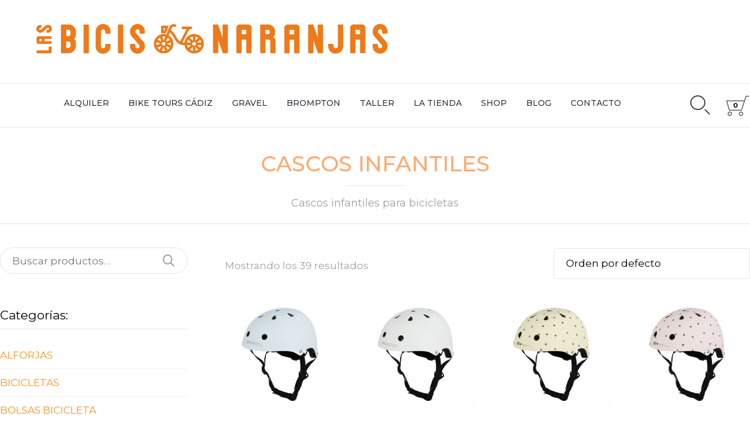

--- FILE ---
content_type: text/html; charset=UTF-8
request_url: https://lasbicisnaranjas.com/bicicleta/cascos/cascos-infantiles/
body_size: 56591
content:
<!DOCTYPE html>
<html lang="es" class="no-js">

<head>
	<meta charset="UTF-8" />
	<meta http-equiv="X-UA-Compatible" content="IE=edge" />
	<meta name="viewport" content="width=device-width, initial-scale=1">
	<meta name="theme-color" content="#ff891c">

	<link rel="pingback" href="https://lasbicisnaranjas.com/xmlrpc.php" />

	<style id="vamtam-theme-options">:root {--vamtam-site-max-width:1400px;
--vamtam-body-background-background-image:none;
--vamtam-body-background-background-color:#ffffff;
--vamtam-body-background-background-repeat:no-repeat;
--vamtam-body-background-background-attachment:scroll;
--vamtam-body-background-background-size:cover;
--vamtam-body-background-background-position:center center;
--vamtam-accent-color-1:#ff891c;
--vamtam-accent-color-2:#85c4bd;
--vamtam-accent-color-3:#30343e;
--vamtam-accent-color-4:#e4e4e4;
--vamtam-accent-color-5:#ffffff;
--vamtam-accent-color-6:#000000;
--vamtam-accent-color-7:#e4e4e4;
--vamtam-accent-color-8:#d7fcf5;
--vamtam-accent-color-1-hc:#ffffff;
--vamtam-accent-color-2-hc:#000000;
--vamtam-accent-color-3-hc:#ffffff;
--vamtam-accent-color-4-hc:#000000;
--vamtam-accent-color-5-hc:#000000;
--vamtam-accent-color-6-hc:#ffffff;
--vamtam-accent-color-7-hc:#000000;
--vamtam-accent-color-8-hc:#000000;
--vamtam-h1-font-family:'Montserrat';
--vamtam-h1-font-size:37px;
--vamtam-h1-font-weight:500;
--vamtam-h1-font-style:normal;
--vamtam-h1-line-height:1.21;
--vamtam-h1-color:#ffa970;
--vamtam-h1-letter-spacing:normal;
--vamtam-h2-font-family:'Montserrat';
--vamtam-h2-font-size:29px;
--vamtam-h2-font-weight:300;
--vamtam-h2-font-style:normal;
--vamtam-h2-line-height:1.24;
--vamtam-h2-color:#dbb584;
--vamtam-h2-letter-spacing:normal;
--vamtam-h3-font-family:'Montserrat';
--vamtam-h3-font-size:21px;
--vamtam-h3-font-weight:normal;
--vamtam-h3-font-style:normal;
--vamtam-h3-line-height:1.29;
--vamtam-h3-color:#30343e;
--vamtam-h3-letter-spacing:normal;
--vamtam-h4-font-family:'Montserrat';
--vamtam-h4-font-size:21px;
--vamtam-h4-font-weight:bold;
--vamtam-h4-font-style:normal;
--vamtam-h4-line-height:2.1;
--vamtam-h4-color:#30343e;
--vamtam-h4-letter-spacing:normal;
--vamtam-h5-font-family:'Montserrat';
--vamtam-h5-font-size:18px;
--vamtam-h5-font-weight:bold;
--vamtam-h5-font-style:normal;
--vamtam-h5-line-height:1.28;
--vamtam-h5-color:#30343e;
--vamtam-h5-letter-spacing:normal;
--vamtam-h6-font-family:'Montserrat';
--vamtam-h6-font-size:12px;
--vamtam-h6-font-weight:500;
--vamtam-h6-font-style:normal;
--vamtam-h6-line-height:1.25;
--vamtam-h6-color:#30343e;
--vamtam-h6-letter-spacing:normal;
--vamtam-em-font-family:'Montserrat';
--vamtam-em-font-size:16px;
--vamtam-em-font-weight:normal;
--vamtam-em-font-style:italic;
--vamtam-em-line-height:1.57;
--vamtam-em-color:#303030;
--vamtam-em-letter-spacing:normal;
--vamtam-additional-font-1-font-family:'Montserrat';
--vamtam-additional-font-1-font-size:57px;
--vamtam-additional-font-1-font-weight:bold;
--vamtam-additional-font-1-font-style:normal;
--vamtam-additional-font-1-line-height:1.07;
--vamtam-additional-font-1-color:#000000;
--vamtam-additional-font-1-letter-spacing:normal;
--vamtam-additional-font-2-font-family:'Montserrat';
--vamtam-additional-font-2-font-size:70px;
--vamtam-additional-font-2-font-weight:bold;
--vamtam-additional-font-2-font-style:normal;
--vamtam-additional-font-2-line-height:0.82;
--vamtam-additional-font-2-color:#000000;
--vamtam-header-height:175px;
--vamtam-header-background-background-image:none;
--vamtam-header-background-background-color:#ffffff;
--vamtam-header-background-background-repeat:no-repeat;
--vamtam-header-background-background-attachment:scroll;
--vamtam-header-background-background-size:contain;
--vamtam-header-background-background-position:left top;
--vamtam-sub-header-background-background-image:none;
--vamtam-sub-header-background-background-color:#ffffff;
--vamtam-sub-header-background-background-repeat:no-repeat;
--vamtam-sub-header-background-background-attachment:fixed;
--vamtam-sub-header-background-background-size:auto;
--vamtam-sub-header-background-background-position:left top;
--vamtam-page-title-background-background-image:none;
--vamtam-page-title-background-background-color:;
--vamtam-page-title-background-background-repeat:repeat;
--vamtam-page-title-background-background-attachment:fixed;
--vamtam-page-title-background-background-size:auto;
--vamtam-page-title-background-background-position:left top;
--vamtam-logo-font-family:'Poppins';
--vamtam-logo-font-size:37px;
--vamtam-logo-font-weight:600;
--vamtam-logo-font-style:normal;
--vamtam-logo-line-height:0.83;
--vamtam-logo-color:#fe541d;
--vamtam-logo-letter-spacing:normal;
--vamtam-main-menu-text-sticky-color:#ffffff;
--vamtam-left-sidebar-width:30%;
--vamtam-right-sidebar-width:30%;
--vamtam-main-background-background-image:none;
--vamtam-main-background-background-color:#ffffff;
--vamtam-main-background-background-repeat:repeat;
--vamtam-main-background-background-attachment:scroll;
--vamtam-main-background-background-size:auto;
--vamtam-main-background-background-position:left top;
--vamtam-primary-font-1:2;
--vamtam-primary-font-3:2;
--vamtam-primary-font-5:2;
--vamtam-primary-font-font-family:'Montserrat';
--vamtam-primary-font-font-size:17px;
--vamtam-primary-font-font-weight:normal;
--vamtam-primary-font-font-style:normal;
--vamtam-primary-font-line-height:1.55;
--vamtam-primary-font-color:#a0a0a0;
--vamtam-primary-font-letter-spacing:normal;
--vamtam-body-link-regular:#fc8f1b;
--vamtam-body-link-hover:#000000;
--vamtam-body-link-visited:#ff9400;
--vamtam-body-link-active:#000000;
--vamtam-footer-sidebars-titles-font-family:'Libre Baskerville';
--vamtam-footer-sidebars-titles-font-size:14px;
--vamtam-footer-sidebars-titles-font-weight:normal;
--vamtam-footer-sidebars-titles-font-style:normal;
--vamtam-footer-sidebars-titles-line-height:1.57;
--vamtam-footer-sidebars-titles-color:#303030;
--vamtam-mobile-top-bar-resolution:959px;
--vamtam-beaver-global-row_width_default:fixed;
--vamtam-beaver-global-row_content_width_default:fixed;
--vamtam-beaver-global-responsive_enabled:1;
--vamtam-beaver-global-auto_spacing:1;
--vamtam-beaver-global-large_breakpoint:1200;
--vamtam-beaver-global-responsive_preview:;
--vamtam-beaver-global-responsive_col_max_width:1px;
--vamtam-beaver-global-row_margins_unit:px;
--vamtam-beaver-global-row_margins_large_unit:px;
--vamtam-beaver-global-row_margins_medium_unit:px;
--vamtam-beaver-global-row_margins_responsive_unit:px;
--vamtam-beaver-global-row_padding_unit:px;
--vamtam-beaver-global-row_padding_large_unit:px;
--vamtam-beaver-global-row_padding_medium_unit:px;
--vamtam-beaver-global-row_padding_responsive_unit:px;
--vamtam-beaver-global-column_margins_unit:px;
--vamtam-beaver-global-column_margins_large_unit:px;
--vamtam-beaver-global-column_margins_medium_unit:px;
--vamtam-beaver-global-column_margins_responsive_unit:px;
--vamtam-beaver-global-column_padding_unit:px;
--vamtam-beaver-global-column_padding_large_unit:px;
--vamtam-beaver-global-column_padding_medium_unit:px;
--vamtam-beaver-global-column_padding_responsive_unit:px;
--vamtam-beaver-global-module_margins_unit:px;
--vamtam-beaver-global-module_margins_large_unit:px;
--vamtam-beaver-global-module_margins_medium_unit:px;
--vamtam-beaver-global-module_margins_responsive_unit:px;
--vamtam-beaver-global-show_default_heading:;
--vamtam-beaver-global-row_width_unit:px;
--vamtam-default-bg-color:#ffffff;
--vamtam-default-line-color:#e4e4e4;
--vamtam-small-padding:20px;
--vamtam-horizontal-padding:50px;
--vamtam-vertical-padding:30px;
--vamtam-horizontal-padding-large:60px;
--vamtam-vertical-padding-large:60px;
--vamtam-no-border-link:none;
--vamtam-border-radius:24px;
--vamtam-border-radius-oval:30em;
--vamtam-border-radius-small:4px;
--vamtam-overlay-color:#ffffff;
--vamtam-overlay-color-hc:#000000;
--vamtam-box-outer-padding:60px;
--vamtam-loading-animation:url('https://lasbicisnaranjas.com/wp-content/themes/komo/vamtam/assets/images/loader-ring.gif');
--vamtam-accent-color-1-rgb:255,137,28;
--vamtam-accent-color-2-rgb:133,196,189;
--vamtam-accent-color-3-rgb:48,52,62;
--vamtam-accent-color-4-rgb:228,228,228;
--vamtam-accent-color-5-rgb:255,255,255;
--vamtam-accent-color-6-rgb:0,0,0;
--vamtam-accent-color-7-rgb:228,228,228;
--vamtam-accent-color-8-rgb:215,252,245;
}</style><meta name='robots' content='index, follow, max-image-preview:large, max-snippet:-1, max-video-preview:-1' />
<script>window._wca = window._wca || [];</script>

	<!-- This site is optimized with the Yoast SEO plugin v19.9 - https://yoast.com/wordpress/plugins/seo/ -->
	<title>CASCOS INFANTILES archivos - Las Bicis Naranjas</title>
	<link rel="canonical" href="https://lasbicisnaranjas.com/bicicleta/cascos/cascos-infantiles/" />
	<meta property="og:locale" content="es_ES" />
	<meta property="og:type" content="article" />
	<meta property="og:title" content="CASCOS INFANTILES archivos - Las Bicis Naranjas" />
	<meta property="og:description" content="Cascos infantiles para bicicletas" />
	<meta property="og:url" content="https://lasbicisnaranjas.com/bicicleta/cascos/cascos-infantiles/" />
	<meta property="og:site_name" content="Las Bicis Naranjas" />
	<meta property="og:image" content="https://lasbicisnaranjas.com/wp-content/uploads/2020/07/LasBicisNaranjasCadizAlquilerToursLogo-scaled-e1603214074411.jpg" />
	<meta property="og:image:width" content="1600" />
	<meta property="og:image:height" content="1067" />
	<meta property="og:image:type" content="image/jpeg" />
	<meta name="twitter:card" content="summary_large_image" />
	<meta name="twitter:site" content="@lasbicisnaranja" />
	<script type="application/ld+json" class="yoast-schema-graph">{"@context":"https://schema.org","@graph":[{"@type":"CollectionPage","@id":"https://lasbicisnaranjas.com/bicicleta/cascos/cascos-infantiles/","url":"https://lasbicisnaranjas.com/bicicleta/cascos/cascos-infantiles/","name":"CASCOS INFANTILES archivos - Las Bicis Naranjas","isPartOf":{"@id":"https://lasbicisnaranjas.com/#website"},"primaryImageOfPage":{"@id":"https://lasbicisnaranjas.com/bicicleta/cascos/cascos-infantiles/#primaryimage"},"image":{"@id":"https://lasbicisnaranjas.com/bicicleta/cascos/cascos-infantiles/#primaryimage"},"thumbnailUrl":"https://lasbicisnaranjas.com/wp-content/uploads/2022/11/casco-clasico-cielo-mate.jpeg","breadcrumb":{"@id":"https://lasbicisnaranjas.com/bicicleta/cascos/cascos-infantiles/#breadcrumb"},"inLanguage":"es"},{"@type":"ImageObject","inLanguage":"es","@id":"https://lasbicisnaranjas.com/bicicleta/cascos/cascos-infantiles/#primaryimage","url":"https://lasbicisnaranjas.com/wp-content/uploads/2022/11/casco-clasico-cielo-mate.jpeg","contentUrl":"https://lasbicisnaranjas.com/wp-content/uploads/2022/11/casco-clasico-cielo-mate.jpeg","width":1500,"height":1500,"caption":"casco azul clarito banwood"},{"@type":"BreadcrumbList","@id":"https://lasbicisnaranjas.com/bicicleta/cascos/cascos-infantiles/#breadcrumb","itemListElement":[{"@type":"ListItem","position":1,"name":"Portada","item":"https://lasbicisnaranjas.com/"},{"@type":"ListItem","position":2,"name":"CASCOS","item":"https://lasbicisnaranjas.com/bicicleta/cascos/"},{"@type":"ListItem","position":3,"name":"CASCOS INFANTILES"}]},{"@type":"WebSite","@id":"https://lasbicisnaranjas.com/#website","url":"https://lasbicisnaranjas.com/","name":"Las Bicis Naranjas","description":"","publisher":{"@id":"https://lasbicisnaranjas.com/#organization"},"potentialAction":[{"@type":"SearchAction","target":{"@type":"EntryPoint","urlTemplate":"https://lasbicisnaranjas.com/?s={search_term_string}"},"query-input":"required name=search_term_string"}],"inLanguage":"es"},{"@type":"Organization","@id":"https://lasbicisnaranjas.com/#organization","name":"LAS BICIS NARANJAS","url":"https://lasbicisnaranjas.com/","logo":{"@type":"ImageObject","inLanguage":"es","@id":"https://lasbicisnaranjas.com/#/schema/logo/image/","url":"https://lasbicisnaranjas.com/wp-content/uploads/2016/11/ORANGE.png","contentUrl":"https://lasbicisnaranjas.com/wp-content/uploads/2016/11/ORANGE.png","width":954,"height":600,"caption":"LAS BICIS NARANJAS"},"image":{"@id":"https://lasbicisnaranjas.com/#/schema/logo/image/"},"sameAs":["https://www.instagram.com/lasbicisnaranjas/","https://www.pinterest.es/bicisn/_saved/","https://www.youtube.com/channel/UCXFYnn-kUNntGWu6liMSEGQ","https://www.facebook.com/lasbicisnaranjas","https://twitter.com/lasbicisnaranja"]}]}</script>
	<!-- / Yoast SEO plugin. -->


<script type='application/javascript'>console.log('PixelYourSite Free version 9.2.2');</script>
<link rel='dns-prefetch' href='//stats.wp.com' />
<link rel='dns-prefetch' href='//www.googletagmanager.com' />
<link rel='dns-prefetch' href='//fonts.googleapis.com' />
<link rel='dns-prefetch' href='//s.w.org' />
<link rel='dns-prefetch' href='//v0.wordpress.com' />
<link rel='dns-prefetch' href='//c0.wp.com' />
<link rel="alternate" type="application/rss+xml" title="Las Bicis Naranjas &raquo; Feed" href="https://lasbicisnaranjas.com/feed/" />
<link rel="alternate" type="application/rss+xml" title="Las Bicis Naranjas &raquo; Feed de los comentarios" href="https://lasbicisnaranjas.com/comments/feed/" />
<link rel="alternate" type="application/rss+xml" title="Las Bicis Naranjas &raquo; CASCOS INFANTILES Categoría Feed" href="https://lasbicisnaranjas.com/bicicleta/cascos/cascos-infantiles/feed/" />
		<!-- This site uses the Google Analytics by ExactMetrics plugin v7.10.0 - Using Analytics tracking - https://www.exactmetrics.com/ -->
							<script
				src="//www.googletagmanager.com/gtag/js?id=UA-57119876-1"  data-cfasync="false" data-wpfc-render="false" type="text/javascript" async></script>
			<script data-cfasync="false" data-wpfc-render="false" type="text/javascript">
				var em_version = '7.10.0';
				var em_track_user = true;
				var em_no_track_reason = '';
				
								var disableStrs = [
															'ga-disable-UA-57119876-1',
									];

				/* Function to detect opted out users */
				function __gtagTrackerIsOptedOut() {
					for (var index = 0; index < disableStrs.length; index++) {
						if (document.cookie.indexOf(disableStrs[index] + '=true') > -1) {
							return true;
						}
					}

					return false;
				}

				/* Disable tracking if the opt-out cookie exists. */
				if (__gtagTrackerIsOptedOut()) {
					for (var index = 0; index < disableStrs.length; index++) {
						window[disableStrs[index]] = true;
					}
				}

				/* Opt-out function */
				function __gtagTrackerOptout() {
					for (var index = 0; index < disableStrs.length; index++) {
						document.cookie = disableStrs[index] + '=true; expires=Thu, 31 Dec 2099 23:59:59 UTC; path=/';
						window[disableStrs[index]] = true;
					}
				}

				if ('undefined' === typeof gaOptout) {
					function gaOptout() {
						__gtagTrackerOptout();
					}
				}
								window.dataLayer = window.dataLayer || [];

				window.ExactMetricsDualTracker = {
					helpers: {},
					trackers: {},
				};
				if (em_track_user) {
					function __gtagDataLayer() {
						dataLayer.push(arguments);
					}

					function __gtagTracker(type, name, parameters) {
						if (!parameters) {
							parameters = {};
						}

						if (parameters.send_to) {
							__gtagDataLayer.apply(null, arguments);
							return;
						}

						if (type === 'event') {
							
														parameters.send_to = exactmetrics_frontend.ua;
							__gtagDataLayer(type, name, parameters);
													} else {
							__gtagDataLayer.apply(null, arguments);
						}
					}

					__gtagTracker('js', new Date());
					__gtagTracker('set', {
						'developer_id.dNDMyYj': true,
											});
															__gtagTracker('config', 'UA-57119876-1', {"forceSSL":"true"} );
										window.gtag = __gtagTracker;										(function () {
						/* https://developers.google.com/analytics/devguides/collection/analyticsjs/ */
						/* ga and __gaTracker compatibility shim. */
						var noopfn = function () {
							return null;
						};
						var newtracker = function () {
							return new Tracker();
						};
						var Tracker = function () {
							return null;
						};
						var p = Tracker.prototype;
						p.get = noopfn;
						p.set = noopfn;
						p.send = function () {
							var args = Array.prototype.slice.call(arguments);
							args.unshift('send');
							__gaTracker.apply(null, args);
						};
						var __gaTracker = function () {
							var len = arguments.length;
							if (len === 0) {
								return;
							}
							var f = arguments[len - 1];
							if (typeof f !== 'object' || f === null || typeof f.hitCallback !== 'function') {
								if ('send' === arguments[0]) {
									var hitConverted, hitObject = false, action;
									if ('event' === arguments[1]) {
										if ('undefined' !== typeof arguments[3]) {
											hitObject = {
												'eventAction': arguments[3],
												'eventCategory': arguments[2],
												'eventLabel': arguments[4],
												'value': arguments[5] ? arguments[5] : 1,
											}
										}
									}
									if ('pageview' === arguments[1]) {
										if ('undefined' !== typeof arguments[2]) {
											hitObject = {
												'eventAction': 'page_view',
												'page_path': arguments[2],
											}
										}
									}
									if (typeof arguments[2] === 'object') {
										hitObject = arguments[2];
									}
									if (typeof arguments[5] === 'object') {
										Object.assign(hitObject, arguments[5]);
									}
									if ('undefined' !== typeof arguments[1].hitType) {
										hitObject = arguments[1];
										if ('pageview' === hitObject.hitType) {
											hitObject.eventAction = 'page_view';
										}
									}
									if (hitObject) {
										action = 'timing' === arguments[1].hitType ? 'timing_complete' : hitObject.eventAction;
										hitConverted = mapArgs(hitObject);
										__gtagTracker('event', action, hitConverted);
									}
								}
								return;
							}

							function mapArgs(args) {
								var arg, hit = {};
								var gaMap = {
									'eventCategory': 'event_category',
									'eventAction': 'event_action',
									'eventLabel': 'event_label',
									'eventValue': 'event_value',
									'nonInteraction': 'non_interaction',
									'timingCategory': 'event_category',
									'timingVar': 'name',
									'timingValue': 'value',
									'timingLabel': 'event_label',
									'page': 'page_path',
									'location': 'page_location',
									'title': 'page_title',
								};
								for (arg in args) {
																		if (!(!args.hasOwnProperty(arg) || !gaMap.hasOwnProperty(arg))) {
										hit[gaMap[arg]] = args[arg];
									} else {
										hit[arg] = args[arg];
									}
								}
								return hit;
							}

							try {
								f.hitCallback();
							} catch (ex) {
							}
						};
						__gaTracker.create = newtracker;
						__gaTracker.getByName = newtracker;
						__gaTracker.getAll = function () {
							return [];
						};
						__gaTracker.remove = noopfn;
						__gaTracker.loaded = true;
						window['__gaTracker'] = __gaTracker;
					})();
									} else {
										console.log("");
					(function () {
						function __gtagTracker() {
							return null;
						}

						window['__gtagTracker'] = __gtagTracker;
						window['gtag'] = __gtagTracker;
					})();
									}
			</script>
				<!-- / Google Analytics by ExactMetrics -->
		<script type="text/javascript">
window._wpemojiSettings = {"baseUrl":"https:\/\/s.w.org\/images\/core\/emoji\/14.0.0\/72x72\/","ext":".png","svgUrl":"https:\/\/s.w.org\/images\/core\/emoji\/14.0.0\/svg\/","svgExt":".svg","source":{"concatemoji":"https:\/\/lasbicisnaranjas.com\/wp-includes\/js\/wp-emoji-release.min.js?ver=6.0.11"}};
/*! This file is auto-generated */
!function(e,a,t){var n,r,o,i=a.createElement("canvas"),p=i.getContext&&i.getContext("2d");function s(e,t){var a=String.fromCharCode,e=(p.clearRect(0,0,i.width,i.height),p.fillText(a.apply(this,e),0,0),i.toDataURL());return p.clearRect(0,0,i.width,i.height),p.fillText(a.apply(this,t),0,0),e===i.toDataURL()}function c(e){var t=a.createElement("script");t.src=e,t.defer=t.type="text/javascript",a.getElementsByTagName("head")[0].appendChild(t)}for(o=Array("flag","emoji"),t.supports={everything:!0,everythingExceptFlag:!0},r=0;r<o.length;r++)t.supports[o[r]]=function(e){if(!p||!p.fillText)return!1;switch(p.textBaseline="top",p.font="600 32px Arial",e){case"flag":return s([127987,65039,8205,9895,65039],[127987,65039,8203,9895,65039])?!1:!s([55356,56826,55356,56819],[55356,56826,8203,55356,56819])&&!s([55356,57332,56128,56423,56128,56418,56128,56421,56128,56430,56128,56423,56128,56447],[55356,57332,8203,56128,56423,8203,56128,56418,8203,56128,56421,8203,56128,56430,8203,56128,56423,8203,56128,56447]);case"emoji":return!s([129777,127995,8205,129778,127999],[129777,127995,8203,129778,127999])}return!1}(o[r]),t.supports.everything=t.supports.everything&&t.supports[o[r]],"flag"!==o[r]&&(t.supports.everythingExceptFlag=t.supports.everythingExceptFlag&&t.supports[o[r]]);t.supports.everythingExceptFlag=t.supports.everythingExceptFlag&&!t.supports.flag,t.DOMReady=!1,t.readyCallback=function(){t.DOMReady=!0},t.supports.everything||(n=function(){t.readyCallback()},a.addEventListener?(a.addEventListener("DOMContentLoaded",n,!1),e.addEventListener("load",n,!1)):(e.attachEvent("onload",n),a.attachEvent("onreadystatechange",function(){"complete"===a.readyState&&t.readyCallback()})),(e=t.source||{}).concatemoji?c(e.concatemoji):e.wpemoji&&e.twemoji&&(c(e.twemoji),c(e.wpemoji)))}(window,document,window._wpemojiSettings);
</script>
<style type="text/css">
img.wp-smiley,
img.emoji {
	display: inline !important;
	border: none !important;
	box-shadow: none !important;
	height: 1em !important;
	width: 1em !important;
	margin: 0 0.07em !important;
	vertical-align: -0.1em !important;
	background: none !important;
	padding: 0 !important;
}
</style>
	<link rel='stylesheet' id='wp-block-library-css'  href='https://c0.wp.com/c/6.0.11/wp-includes/css/dist/block-library/style.min.css' type='text/css' media='all' />
<style id='wp-block-library-inline-css' type='text/css'>
.has-text-align-justify{text-align:justify;}
</style>
<link rel='stylesheet' id='mediaelement-css'  href='https://c0.wp.com/c/6.0.11/wp-includes/js/mediaelement/mediaelementplayer-legacy.min.css' type='text/css' media='all' />
<link rel='stylesheet' id='wp-mediaelement-css'  href='https://c0.wp.com/c/6.0.11/wp-includes/js/mediaelement/wp-mediaelement.min.css' type='text/css' media='all' />
<link rel='stylesheet' id='wc-blocks-vendors-style-css'  href='https://lasbicisnaranjas.com/wp-content/plugins/woo-gutenberg-products-block/build/wc-blocks-vendors-style.css' type='text/css' media='all' />
<link rel='stylesheet' id='wc-blocks-style-css'  href='https://lasbicisnaranjas.com/wp-content/plugins/woo-gutenberg-products-block/build/wc-blocks-style.css' type='text/css' media='all' />
<style id='global-styles-inline-css' type='text/css'>
body{--wp--preset--color--black: #000000;--wp--preset--color--cyan-bluish-gray: #abb8c3;--wp--preset--color--white: #ffffff;--wp--preset--color--pale-pink: #f78da7;--wp--preset--color--vivid-red: #cf2e2e;--wp--preset--color--luminous-vivid-orange: #ff6900;--wp--preset--color--luminous-vivid-amber: #fcb900;--wp--preset--color--light-green-cyan: #7bdcb5;--wp--preset--color--vivid-green-cyan: #00d084;--wp--preset--color--pale-cyan-blue: #8ed1fc;--wp--preset--color--vivid-cyan-blue: #0693e3;--wp--preset--color--vivid-purple: #9b51e0;--wp--preset--gradient--vivid-cyan-blue-to-vivid-purple: linear-gradient(135deg,rgba(6,147,227,1) 0%,rgb(155,81,224) 100%);--wp--preset--gradient--light-green-cyan-to-vivid-green-cyan: linear-gradient(135deg,rgb(122,220,180) 0%,rgb(0,208,130) 100%);--wp--preset--gradient--luminous-vivid-amber-to-luminous-vivid-orange: linear-gradient(135deg,rgba(252,185,0,1) 0%,rgba(255,105,0,1) 100%);--wp--preset--gradient--luminous-vivid-orange-to-vivid-red: linear-gradient(135deg,rgba(255,105,0,1) 0%,rgb(207,46,46) 100%);--wp--preset--gradient--very-light-gray-to-cyan-bluish-gray: linear-gradient(135deg,rgb(238,238,238) 0%,rgb(169,184,195) 100%);--wp--preset--gradient--cool-to-warm-spectrum: linear-gradient(135deg,rgb(74,234,220) 0%,rgb(151,120,209) 20%,rgb(207,42,186) 40%,rgb(238,44,130) 60%,rgb(251,105,98) 80%,rgb(254,248,76) 100%);--wp--preset--gradient--blush-light-purple: linear-gradient(135deg,rgb(255,206,236) 0%,rgb(152,150,240) 100%);--wp--preset--gradient--blush-bordeaux: linear-gradient(135deg,rgb(254,205,165) 0%,rgb(254,45,45) 50%,rgb(107,0,62) 100%);--wp--preset--gradient--luminous-dusk: linear-gradient(135deg,rgb(255,203,112) 0%,rgb(199,81,192) 50%,rgb(65,88,208) 100%);--wp--preset--gradient--pale-ocean: linear-gradient(135deg,rgb(255,245,203) 0%,rgb(182,227,212) 50%,rgb(51,167,181) 100%);--wp--preset--gradient--electric-grass: linear-gradient(135deg,rgb(202,248,128) 0%,rgb(113,206,126) 100%);--wp--preset--gradient--midnight: linear-gradient(135deg,rgb(2,3,129) 0%,rgb(40,116,252) 100%);--wp--preset--duotone--dark-grayscale: url('#wp-duotone-dark-grayscale');--wp--preset--duotone--grayscale: url('#wp-duotone-grayscale');--wp--preset--duotone--purple-yellow: url('#wp-duotone-purple-yellow');--wp--preset--duotone--blue-red: url('#wp-duotone-blue-red');--wp--preset--duotone--midnight: url('#wp-duotone-midnight');--wp--preset--duotone--magenta-yellow: url('#wp-duotone-magenta-yellow');--wp--preset--duotone--purple-green: url('#wp-duotone-purple-green');--wp--preset--duotone--blue-orange: url('#wp-duotone-blue-orange');--wp--preset--font-size--small: 13px;--wp--preset--font-size--medium: 20px;--wp--preset--font-size--large: 36px;--wp--preset--font-size--x-large: 42px;}.has-black-color{color: var(--wp--preset--color--black) !important;}.has-cyan-bluish-gray-color{color: var(--wp--preset--color--cyan-bluish-gray) !important;}.has-white-color{color: var(--wp--preset--color--white) !important;}.has-pale-pink-color{color: var(--wp--preset--color--pale-pink) !important;}.has-vivid-red-color{color: var(--wp--preset--color--vivid-red) !important;}.has-luminous-vivid-orange-color{color: var(--wp--preset--color--luminous-vivid-orange) !important;}.has-luminous-vivid-amber-color{color: var(--wp--preset--color--luminous-vivid-amber) !important;}.has-light-green-cyan-color{color: var(--wp--preset--color--light-green-cyan) !important;}.has-vivid-green-cyan-color{color: var(--wp--preset--color--vivid-green-cyan) !important;}.has-pale-cyan-blue-color{color: var(--wp--preset--color--pale-cyan-blue) !important;}.has-vivid-cyan-blue-color{color: var(--wp--preset--color--vivid-cyan-blue) !important;}.has-vivid-purple-color{color: var(--wp--preset--color--vivid-purple) !important;}.has-black-background-color{background-color: var(--wp--preset--color--black) !important;}.has-cyan-bluish-gray-background-color{background-color: var(--wp--preset--color--cyan-bluish-gray) !important;}.has-white-background-color{background-color: var(--wp--preset--color--white) !important;}.has-pale-pink-background-color{background-color: var(--wp--preset--color--pale-pink) !important;}.has-vivid-red-background-color{background-color: var(--wp--preset--color--vivid-red) !important;}.has-luminous-vivid-orange-background-color{background-color: var(--wp--preset--color--luminous-vivid-orange) !important;}.has-luminous-vivid-amber-background-color{background-color: var(--wp--preset--color--luminous-vivid-amber) !important;}.has-light-green-cyan-background-color{background-color: var(--wp--preset--color--light-green-cyan) !important;}.has-vivid-green-cyan-background-color{background-color: var(--wp--preset--color--vivid-green-cyan) !important;}.has-pale-cyan-blue-background-color{background-color: var(--wp--preset--color--pale-cyan-blue) !important;}.has-vivid-cyan-blue-background-color{background-color: var(--wp--preset--color--vivid-cyan-blue) !important;}.has-vivid-purple-background-color{background-color: var(--wp--preset--color--vivid-purple) !important;}.has-black-border-color{border-color: var(--wp--preset--color--black) !important;}.has-cyan-bluish-gray-border-color{border-color: var(--wp--preset--color--cyan-bluish-gray) !important;}.has-white-border-color{border-color: var(--wp--preset--color--white) !important;}.has-pale-pink-border-color{border-color: var(--wp--preset--color--pale-pink) !important;}.has-vivid-red-border-color{border-color: var(--wp--preset--color--vivid-red) !important;}.has-luminous-vivid-orange-border-color{border-color: var(--wp--preset--color--luminous-vivid-orange) !important;}.has-luminous-vivid-amber-border-color{border-color: var(--wp--preset--color--luminous-vivid-amber) !important;}.has-light-green-cyan-border-color{border-color: var(--wp--preset--color--light-green-cyan) !important;}.has-vivid-green-cyan-border-color{border-color: var(--wp--preset--color--vivid-green-cyan) !important;}.has-pale-cyan-blue-border-color{border-color: var(--wp--preset--color--pale-cyan-blue) !important;}.has-vivid-cyan-blue-border-color{border-color: var(--wp--preset--color--vivid-cyan-blue) !important;}.has-vivid-purple-border-color{border-color: var(--wp--preset--color--vivid-purple) !important;}.has-vivid-cyan-blue-to-vivid-purple-gradient-background{background: var(--wp--preset--gradient--vivid-cyan-blue-to-vivid-purple) !important;}.has-light-green-cyan-to-vivid-green-cyan-gradient-background{background: var(--wp--preset--gradient--light-green-cyan-to-vivid-green-cyan) !important;}.has-luminous-vivid-amber-to-luminous-vivid-orange-gradient-background{background: var(--wp--preset--gradient--luminous-vivid-amber-to-luminous-vivid-orange) !important;}.has-luminous-vivid-orange-to-vivid-red-gradient-background{background: var(--wp--preset--gradient--luminous-vivid-orange-to-vivid-red) !important;}.has-very-light-gray-to-cyan-bluish-gray-gradient-background{background: var(--wp--preset--gradient--very-light-gray-to-cyan-bluish-gray) !important;}.has-cool-to-warm-spectrum-gradient-background{background: var(--wp--preset--gradient--cool-to-warm-spectrum) !important;}.has-blush-light-purple-gradient-background{background: var(--wp--preset--gradient--blush-light-purple) !important;}.has-blush-bordeaux-gradient-background{background: var(--wp--preset--gradient--blush-bordeaux) !important;}.has-luminous-dusk-gradient-background{background: var(--wp--preset--gradient--luminous-dusk) !important;}.has-pale-ocean-gradient-background{background: var(--wp--preset--gradient--pale-ocean) !important;}.has-electric-grass-gradient-background{background: var(--wp--preset--gradient--electric-grass) !important;}.has-midnight-gradient-background{background: var(--wp--preset--gradient--midnight) !important;}.has-small-font-size{font-size: var(--wp--preset--font-size--small) !important;}.has-medium-font-size{font-size: var(--wp--preset--font-size--medium) !important;}.has-large-font-size{font-size: var(--wp--preset--font-size--large) !important;}.has-x-large-font-size{font-size: var(--wp--preset--font-size--x-large) !important;}
</style>
<link rel='stylesheet' id='contact-form-7-css'  href='https://lasbicisnaranjas.com/wp-content/plugins/contact-form-7/includes/css/styles.css' type='text/css' media='all' />
<link rel='stylesheet' id='woocommerce-layout-css'  href='https://c0.wp.com/p/woocommerce/7.0.1/assets/css/woocommerce-layout.css' type='text/css' media='all' />
<style id='woocommerce-layout-inline-css' type='text/css'>

	.infinite-scroll .woocommerce-pagination {
		display: none;
	}
</style>
<link rel='stylesheet' id='woocommerce-smallscreen-css'  href='https://c0.wp.com/p/woocommerce/7.0.1/assets/css/woocommerce-smallscreen.css' type='text/css' media='only screen and (max-width: 768px)' />
<link rel='stylesheet' id='woocommerce-general-css'  href='https://c0.wp.com/p/woocommerce/7.0.1/assets/css/woocommerce.css' type='text/css' media='all' />
<style id='woocommerce-inline-inline-css' type='text/css'>
.woocommerce form .form-row .required { visibility: visible; }
</style>
<link rel='stylesheet' id='jquery-ui-custom-css'  href='https://lasbicisnaranjas.com/wp-content/plugins/zm-ajax-login-register/assets/jquery-ui.css' type='text/css' media='all' />
<link rel='stylesheet' id='ajax-login-register-style-css'  href='https://lasbicisnaranjas.com/wp-content/plugins/zm-ajax-login-register/assets/style.css' type='text/css' media='all' />
<link rel='stylesheet' id='social-menu-icons-css'  href='https://lasbicisnaranjas.com/wp-content/plugins/social-menu-icons/css/main.min.css' type='text/css' media='all' />
<link rel='stylesheet' id='wpos-slick-style-css'  href='https://lasbicisnaranjas.com/wp-content/plugins/product-categories-designs-for-woocommerce/assets/css/slick.css' type='text/css' media='all' />
<link rel='stylesheet' id='pcdfwoo-public-style-css'  href='https://lasbicisnaranjas.com/wp-content/plugins/product-categories-designs-for-woocommerce/assets/css/pcdfwoo-public.css' type='text/css' media='all' />
<link rel='stylesheet' id='dry_awp_theme_style-css'  href='https://lasbicisnaranjas.com/wp-content/plugins/advanced-wp-columns/assets/css/awp-columns.css' type='text/css' media='all' />
<style id='dry_awp_theme_style-inline-css' type='text/css'>
@media screen and (max-width: 1024px) {	.csColumn {		clear: both !important;		float: none !important;		text-align: center !important;		margin-left:  10% !important;		margin-right: 10% !important;		width: 80% !important;	}	.csColumnGap {		display: none !important;	}}
</style>
<link rel='stylesheet' id='js_composer_front-css'  href='https://lasbicisnaranjas.com/wp-content/plugins/js_composer/assets/css/js_composer.min.css' type='text/css' media='all' />
<link rel='stylesheet' id='dhvc-woocommerce-page-awesome-css'  href='https://lasbicisnaranjas.com/wp-content/plugins/dhvc-woocommerce-page/assets/fonts/awesome/css/font-awesome.min.css' type='text/css' media='all' />
<link rel='stylesheet' id='dhvc-woocommerce-page-css'  href='https://lasbicisnaranjas.com/wp-content/plugins/dhvc-woocommerce-page/assets/css/style.css' type='text/css' media='all' />
<link rel='stylesheet' id='vamtam-gfonts-css'  href='https://fonts.googleapis.com/css?family=Montserrat%3A500%2C300%2Cnormal%2Cbold%2Citalic%2C700i%7CPoppins%3A600%2Cbold%7CLibre+Baskerville%3Anormal%2Cbold&#038;subset=latin&#038;display=swap&#038;ver=1682185196' type='text/css' media='all' />
<link rel='stylesheet' id='vamtam-front-all-css'  href='https://lasbicisnaranjas.com/wp-content/themes/komo/vamtam/assets/css/dist/all.css' type='text/css' media='all' />
<style id='vamtam-front-all-inline-css' type='text/css'>

			@font-face {
				font-family: 'icomoon';
				src: url(https://lasbicisnaranjas.com/wp-content/themes/komo/vamtam/assets/fonts/icons/icomoon.woff2) format('woff2'),
				     url( https://lasbicisnaranjas.com/wp-content/themes/komo/vamtam/assets/fonts/icons/icomoon.woff) format('woff'),
				     url(https://lasbicisnaranjas.com/wp-content/themes/komo/vamtam/assets/fonts/icons/icomoon.ttf) format('ttf');
				font-weight: normal;
				font-style: normal;
				font-display: swap;
			}
		
				@font-face {
					font-family: 'theme';
					src: url(https://lasbicisnaranjas.com/wp-content/themes/komo/vamtam/assets/fonts/theme-icons/theme-icons.woff2) format('woff2'),
						url(https://lasbicisnaranjas.com/wp-content/themes/komo/vamtam/assets/fonts/theme-icons/theme-icons.woff) format('woff');
					font-weight: normal;
					font-style: normal;
					font-display: swap;
				}
			
/* Make Beaver options play nice with the theme */


.vamtam-box-outer-padding,
.limit-wrapper,
.header-padding {
	padding-left: calc( var( --vamtam-box-outer-padding ) + var( --vamtam-block-margin-desktop-left, var( --vamtam-beaver-global-module_margins ) ) );
	padding-right: calc( var( --vamtam-box-outer-padding ) + var( --vamtam-block-margin-desktop-right, var( --vamtam-beaver-global-module_margins ) ) );
}

body:not(.single-tribe_events):not(.post-type-archive).fl-builder #main > .limit-wrapper,
body .fl-row-content-wrap {
	padding-left: var( --vamtam-box-outer-padding );
	padding-right: var( --vamtam-box-outer-padding );
}

body:not(.single-tribe_events):not(.post-type-archive).fl-builder #main > .limit-wrapper {
	max-width: calc( var( --vamtam-site-max-width ) + 2 * var( --vamtam-beaver-global-module_margins ) );
}


.vamtam-box-outer-padding .vamtam-box-outer-padding,
body .vamtam-box-outer-padding .fl-row-content-wrap,
.limit-wrapper .limit-wrapper {
	padding-left: 0;
	padding-right: 0;
}

body .post-content .fl-row-full-width .fl-row-fixed-width {
	padding-left: calc( 20px + var( --vamtam-block-margin-desktop-left, var( --vamtam-beaver-global-module_margins ) ) );
	padding-right: calc( 20px + var( --vamtam-block-margin-desktop-right, var( --vamtam-beaver-global-module_margins ) ) );
}

@media ( max-width: 1600px ) {
	.post-siblings {
		display: none;
	}
}

@media ( min-width: 993px ) and ( max-width: 1400px ) {
	.vamtam-box-outer-padding,
	.limit-wrapper,
	.header-padding {
		padding-left: calc( 30px + var( --vamtam-block-margin-desktop-left, var( --vamtam-beaver-global-module_margins ) ) );
		padding-right: calc( 30px + var( --vamtam-block-margin-desktop-right, var( --vamtam-beaver-global-module_margins ) ) );
	}

	body:not(.single-tribe_events):not(.post-type-archive).fl-builder #main > .limit-wrapper,
	body .fl-row-content-wrap {
		padding-left: 30px;
		padding-right: 30px;
	}

	body .post-content .fl-row-full-width .fl-row-fixed-width {
		padding-left: calc( 20px + var( --vamtam-beaver-global-module_margins ) );
		padding-right: calc( 20px + var( --vamtam-beaver-global-module_margins ) );
	}

	body.single-post .post-content .fl-row-fixed-width {
		max-width: 840px;
	}
}

@media ( max-width: 992px ) {
	.vamtam-box-outer-padding,
	.limit-wrapper,
	.header-padding {
		padding-left: calc( 20px + var( --vamtam-block-margin-tablet-left, var( --vamtam-beaver-global-module_margins ) ) );
		padding-right: calc( 20px + var( --vamtam-block-margin-tablet-right, var( --vamtam-beaver-global-module_margins ) ) );
	}

	body:not(.single-tribe_events):not(.post-type-archive).fl-builder #main > .limit-wrapper,
	body .fl-row-content-wrap {
		padding-left: 20px;
		padding-right: 20px;
	}

	body .post-content .fl-row-full-width .fl-row-fixed-width {
		padding-left: calc( 10px + var( --vamtam-beaver-global-module_margins ) );
		padding-right: calc( 10px + var( --vamtam-beaver-global-module_margins ) );
	}

	body:not(.single-tribe_events):not(.post-type-archive).fl-builder #main:not(.layout-full) .limit-wrapper {
		padding-left: 0;
		padding-right: 0;
	}

	body .post-content .fl-row-full-width .fl-row-fixed-width,
	body #main:not(.layout-full) .fl-builder-content > .fl-row-full-width .fl-row-fixed-width,
	body #main:not(.layout-full) .fl-builder-content > .fl-row-full-width .fl-row-full-width,
	body #main:not(.layout-full) .fl-builder-content > .fl-row-fixed-width {
		padding-left: calc( 10px + var( --vamtam-block-margin-tablet-left, var( --vamtam-beaver-global-module_margins ) ) );
		padding-right: calc( 10px + var( --vamtam-block-margin-tablet-right, var( --vamtam-beaver-global-module_margins ) ) );
	}
}

@media ( max-width: 768px ) {
	.vamtam-box-outer-padding,
	.limit-wrapper,
	.header-padding {
		padding-left: calc( 10px + var( --vamtam-block-margin-phone-left, var( --vamtam-beaver-global-module_margins ) ) );
		padding-right: calc( 10px + var( --vamtam-block-margin-phone-right, var( --vamtam-beaver-global-module_margins ) ) );
	}

	body #main:not(.layout-full) .fl-builder-content > .fl-row-full-width .fl-row-fixed-width,
	body #main:not(.layout-full) .fl-builder-content > .fl-row-full-width .fl-row-full-width,
	body #main:not(.layout-full) .fl-builder-content > .fl-row-fixed-width {
		padding-left: 0;
		padding-right: 0;
	}
}

	:root { scroll-behavior: smooth; }

</style>
<link rel='stylesheet' id='vamtam-theme-mobile-header-css'  href='https://lasbicisnaranjas.com/wp-content/themes/komo/vamtam/assets/css/dist/responsive/mobile-header.css' type='text/css' media='(max-width: 959px)' />
<link rel='stylesheet' id='vamtam-theme-layout-max-low-css'  href='https://lasbicisnaranjas.com/wp-content/themes/komo/vamtam/assets/css/dist/responsive/layout-max-low.css' type='text/css' media='(min-width: 993px) and (max-width: 1400px)' />
<link rel='stylesheet' id='vamtam-theme-layout-max-css'  href='https://lasbicisnaranjas.com/wp-content/themes/komo/vamtam/assets/css/dist/responsive/layout-max.css' type='text/css' media='(min-width: 993px)' />
<link rel='stylesheet' id='vamtam-theme-layout-below-max-css'  href='https://lasbicisnaranjas.com/wp-content/themes/komo/vamtam/assets/css/dist/responsive/layout-below-max.css' type='text/css' media='(max-width: 992px)' />
<link rel='stylesheet' id='vamtam-theme-layout-small-css'  href='https://lasbicisnaranjas.com/wp-content/themes/komo/vamtam/assets/css/dist/responsive/layout-small.css' type='text/css' media='(max-width: 768px)' />
<link rel='stylesheet' id='vamtam-theme-wc-small-screen-css'  href='https://lasbicisnaranjas.com/wp-content/themes/komo/vamtam/assets/css/dist/responsive/wc-small-screen.css' type='text/css' media='only screen and (max-width: 768px)' />
<link rel='stylesheet' id='jetpack_css-css'  href='https://c0.wp.com/p/jetpack/11.5.1/css/jetpack.css' type='text/css' media='all' />
<link rel='stylesheet' id='dhwc-widget-brand-slider-css'  href='https://lasbicisnaranjas.com/wp-content/plugins/dhvc-woocommerce/includes/dhwc-brand/assets/css/jquery.bxslider.css' type='text/css' media='all' />
<script type='text/javascript' src='https://c0.wp.com/c/6.0.11/wp-includes/js/jquery/jquery.min.js' id='jquery-core-js'></script>
<script type='text/javascript' src='https://c0.wp.com/c/6.0.11/wp-includes/js/jquery/jquery-migrate.min.js' id='jquery-migrate-js'></script>
<script type='text/javascript' src='https://lasbicisnaranjas.com/wp-content/plugins/google-analytics-dashboard-for-wp/assets/js/frontend-gtag.min.js' id='exactmetrics-frontend-script-js'></script>
<script data-cfasync="false" data-wpfc-render="false" type="text/javascript" id='exactmetrics-frontend-script-js-extra'>/* <![CDATA[ */
var exactmetrics_frontend = {"js_events_tracking":"true","download_extensions":"zip,mp3,mpeg,pdf,docx,pptx,xlsx,rar","inbound_paths":"[{\"path\":\"\\\/go\\\/\",\"label\":\"affiliate\"},{\"path\":\"\\\/recommend\\\/\",\"label\":\"affiliate\"}]","home_url":"https:\/\/lasbicisnaranjas.com","hash_tracking":"false","ua":"UA-57119876-1","v4_id":""};/* ]]> */
</script>
<script type='text/javascript' src='https://lasbicisnaranjas.com/wp-content/plugins/revslider/public/assets/js/rbtools.min.js' async id='tp-tools-js'></script>
<script type='text/javascript' src='https://lasbicisnaranjas.com/wp-content/plugins/revslider/public/assets/js/rs6.min.js' async id='revmin-js'></script>
<script type='text/javascript' src='https://c0.wp.com/p/woocommerce/7.0.1/assets/js/jquery-blockui/jquery.blockUI.min.js' id='jquery-blockui-js'></script>
<script type='text/javascript' id='wc-add-to-cart-js-extra'>
/* <![CDATA[ */
var wc_add_to_cart_params = {"ajax_url":"\/wp-admin\/admin-ajax.php","wc_ajax_url":"\/?wc-ajax=%%endpoint%%","i18n_view_cart":"Ver carrito","cart_url":"https:\/\/lasbicisnaranjas.com\/cart\/","is_cart":"","cart_redirect_after_add":"no"};
/* ]]> */
</script>
<script type='text/javascript' src='https://c0.wp.com/p/woocommerce/7.0.1/assets/js/frontend/add-to-cart.min.js' id='wc-add-to-cart-js'></script>
<script type='text/javascript' src='https://c0.wp.com/p/woocommerce/7.0.1/assets/js/js-cookie/js.cookie.min.js' id='js-cookie-js'></script>
<script type='text/javascript' src='https://c0.wp.com/c/6.0.11/wp-includes/js/jquery/ui/core.min.js' id='jquery-ui-core-js'></script>
<script type='text/javascript' src='https://c0.wp.com/c/6.0.11/wp-includes/js/jquery/ui/mouse.min.js' id='jquery-ui-mouse-js'></script>
<script type='text/javascript' src='https://c0.wp.com/c/6.0.11/wp-includes/js/jquery/ui/resizable.min.js' id='jquery-ui-resizable-js'></script>
<script type='text/javascript' src='https://c0.wp.com/c/6.0.11/wp-includes/js/jquery/ui/draggable.min.js' id='jquery-ui-draggable-js'></script>
<script type='text/javascript' src='https://c0.wp.com/c/6.0.11/wp-includes/js/jquery/ui/controlgroup.min.js' id='jquery-ui-controlgroup-js'></script>
<script type='text/javascript' src='https://c0.wp.com/c/6.0.11/wp-includes/js/jquery/ui/checkboxradio.min.js' id='jquery-ui-checkboxradio-js'></script>
<script type='text/javascript' src='https://c0.wp.com/c/6.0.11/wp-includes/js/jquery/ui/button.min.js' id='jquery-ui-button-js'></script>
<script type='text/javascript' src='https://c0.wp.com/c/6.0.11/wp-includes/js/jquery/ui/dialog.min.js' id='jquery-ui-dialog-js'></script>
<script type='text/javascript' id='ajax-login-register-script-js-extra'>
/* <![CDATA[ */
var _zm_alr_settings = {"ajaxurl":"https:\/\/lasbicisnaranjas.com\/wp-admin\/admin-ajax.php","login_handle":"","register_handle":"","redirect":"https:\/\/lasbicisnaranjas.com\/","wp_logout_url":"https:\/\/lasbicisnaranjas.com\/wp-login.php?action=logout&redirect_to=https%3A%2F%2Flasbicisnaranjas.com&_wpnonce=d0aa4a4252","logout_text":"Cerrar sesi\u00f3n","close_text":"Cerrar","pre_load_forms":"zm_alr_misc_pre_load_no","logged_in_text":"Ya estas conectado","registered_text":"Ya estas registrado","dialog_width":"265","dialog_height":"auto","dialog_position":{"my":"center top","at":"center top+5%","of":"body"}};
/* ]]> */
</script>
<script type='text/javascript' src='https://lasbicisnaranjas.com/wp-content/plugins/zm-ajax-login-register/assets/scripts.js' id='ajax-login-register-script-js'></script>
<script type='text/javascript' src='https://lasbicisnaranjas.com/wp-content/plugins/zm-ajax-login-register/assets/login.js' id='ajax-login-register-login-script-js'></script>
<script type='text/javascript' src='https://lasbicisnaranjas.com/wp-content/plugins/zm-ajax-login-register/assets/register.js' id='ajax-login-register-register-script-js'></script>
<script type='text/javascript' src='https://lasbicisnaranjas.com/wp-content/plugins/js_composer/assets/js/vendors/woocommerce-add-to-cart.js' id='vc_woocommerce-add-to-cart-js-js'></script>
<script defer type='text/javascript' src='https://stats.wp.com/s-202604.js' id='woocommerce-analytics-js'></script>
<script type='text/javascript' src='https://lasbicisnaranjas.com/wp-content/plugins/pixelyoursite/dist/scripts/jquery.bind-first-0.2.3.min.js' id='jquery-bind-first-js'></script>
<script type='text/javascript' id='pys-js-extra'>
/* <![CDATA[ */
var pysOptions = {"staticEvents":{"facebook":{"init_event":[{"delay":0,"type":"static","name":"PageView","pixelIds":["1727810753956018"],"eventID":"292ea4d4-d9bb-49b9-9a42-0367dd30c839","params":{"page_title":"CASCOS INFANTILES","post_type":"product_cat","post_id":592,"plugin":"PixelYourSite","user_role":"guest","event_url":"lasbicisnaranjas.com\/bicicleta\/cascos\/cascos-infantiles\/"},"e_id":"init_event","ids":[],"hasTimeWindow":false,"timeWindow":0,"woo_order":"","edd_order":""}]}},"dynamicEvents":{"automatic_event_form":{"facebook":{"delay":0,"type":"dyn","name":"Form","pixelIds":["1727810753956018"],"eventID":"f9e8d32a-1747-4351-9271-9aaacd422d26","params":{"page_title":"CASCOS INFANTILES","post_type":"product_cat","post_id":592,"plugin":"PixelYourSite","user_role":"guest","event_url":"lasbicisnaranjas.com\/bicicleta\/cascos\/cascos-infantiles\/"},"e_id":"automatic_event_form","ids":[],"hasTimeWindow":false,"timeWindow":0,"woo_order":"","edd_order":""},"ga":{"delay":0,"type":"dyn","name":"Form","trackingIds":["57119876"],"params":{"non_interaction":false,"page_title":"CASCOS INFANTILES","post_type":"product_cat","post_id":592,"plugin":"PixelYourSite","user_role":"guest","event_url":"lasbicisnaranjas.com\/bicicleta\/cascos\/cascos-infantiles\/"},"e_id":"automatic_event_form","ids":[],"hasTimeWindow":false,"timeWindow":0,"pixelIds":[],"eventID":"","woo_order":"","edd_order":""}},"automatic_event_download":{"facebook":{"delay":0,"type":"dyn","name":"Download","extensions":["","doc","exe","js","pdf","ppt","tgz","zip","xls"],"pixelIds":["1727810753956018"],"eventID":"5feab072-bd93-4728-8972-5989ff8d63a7","params":{"page_title":"CASCOS INFANTILES","post_type":"product_cat","post_id":592,"plugin":"PixelYourSite","user_role":"guest","event_url":"lasbicisnaranjas.com\/bicicleta\/cascos\/cascos-infantiles\/"},"e_id":"automatic_event_download","ids":[],"hasTimeWindow":false,"timeWindow":0,"woo_order":"","edd_order":""},"ga":{"delay":0,"type":"dyn","name":"Download","extensions":["","doc","exe","js","pdf","ppt","tgz","zip","xls"],"trackingIds":["57119876"],"params":{"non_interaction":false,"page_title":"CASCOS INFANTILES","post_type":"product_cat","post_id":592,"plugin":"PixelYourSite","user_role":"guest","event_url":"lasbicisnaranjas.com\/bicicleta\/cascos\/cascos-infantiles\/"},"e_id":"automatic_event_download","ids":[],"hasTimeWindow":false,"timeWindow":0,"pixelIds":[],"eventID":"","woo_order":"","edd_order":""}},"automatic_event_comment":{"facebook":{"delay":0,"type":"dyn","name":"Comment","pixelIds":["1727810753956018"],"eventID":"cb01f361-4a89-4a7e-92c3-6f4f4640b74e","params":{"page_title":"CASCOS INFANTILES","post_type":"product_cat","post_id":592,"plugin":"PixelYourSite","user_role":"guest","event_url":"lasbicisnaranjas.com\/bicicleta\/cascos\/cascos-infantiles\/"},"e_id":"automatic_event_comment","ids":[],"hasTimeWindow":false,"timeWindow":0,"woo_order":"","edd_order":""},"ga":{"delay":0,"type":"dyn","name":"Comment","trackingIds":["57119876"],"params":{"non_interaction":false,"page_title":"CASCOS INFANTILES","post_type":"product_cat","post_id":592,"plugin":"PixelYourSite","user_role":"guest","event_url":"lasbicisnaranjas.com\/bicicleta\/cascos\/cascos-infantiles\/"},"e_id":"automatic_event_comment","ids":[],"hasTimeWindow":false,"timeWindow":0,"pixelIds":[],"eventID":"","woo_order":"","edd_order":""}},"woo_add_to_cart_on_button_click":{"facebook":{"delay":0,"type":"dyn","name":"AddToCart","pixelIds":["1727810753956018"],"eventID":"493d36fa-0d35-4954-ae28-15c0c620a5c3","params":{"page_title":"CASCOS INFANTILES","post_type":"product_cat","post_id":592,"plugin":"PixelYourSite","user_role":"guest","event_url":"lasbicisnaranjas.com\/bicicleta\/cascos\/cascos-infantiles\/"},"e_id":"woo_add_to_cart_on_button_click","ids":[],"hasTimeWindow":false,"timeWindow":0,"woo_order":"","edd_order":""},"ga":{"delay":0,"type":"dyn","name":"add_to_cart","trackingIds":["57119876"],"params":{"page_title":"CASCOS INFANTILES","post_type":"product_cat","post_id":592,"plugin":"PixelYourSite","user_role":"guest","event_url":"lasbicisnaranjas.com\/bicicleta\/cascos\/cascos-infantiles\/"},"e_id":"woo_add_to_cart_on_button_click","ids":[],"hasTimeWindow":false,"timeWindow":0,"pixelIds":[],"eventID":"","woo_order":"","edd_order":""}}},"triggerEvents":[],"triggerEventTypes":[],"facebook":{"pixelIds":["1727810753956018"],"advancedMatching":[],"removeMetadata":false,"contentParams":{"post_type":"product_cat","post_id":592,"content_name":"CASCOS INFANTILES"},"commentEventEnabled":true,"wooVariableAsSimple":false,"downloadEnabled":true,"formEventEnabled":true,"ajaxForServerEvent":true,"serverApiEnabled":true,"wooCRSendFromServer":false},"ga":{"trackingIds":["57119876"],"enhanceLinkAttr":false,"anonimizeIP":false,"commentEventEnabled":true,"commentEventNonInteractive":false,"downloadEnabled":true,"downloadEventNonInteractive":false,"formEventEnabled":true,"crossDomainEnabled":false,"crossDomainAcceptIncoming":false,"crossDomainDomains":[],"isDebugEnabled":[false],"disableAdvertisingFeatures":false,"disableAdvertisingPersonalization":false,"wooVariableAsSimple":false},"debug":"","siteUrl":"https:\/\/lasbicisnaranjas.com","ajaxUrl":"https:\/\/lasbicisnaranjas.com\/wp-admin\/admin-ajax.php","enable_remove_download_url_param":"1","cookie_duration":"7","last_visit_duration":"60","gdpr":{"ajax_enabled":false,"all_disabled_by_api":false,"facebook_disabled_by_api":false,"analytics_disabled_by_api":false,"google_ads_disabled_by_api":false,"pinterest_disabled_by_api":false,"bing_disabled_by_api":false,"facebook_prior_consent_enabled":false,"analytics_prior_consent_enabled":true,"google_ads_prior_consent_enabled":null,"pinterest_prior_consent_enabled":true,"bing_prior_consent_enabled":true,"cookiebot_integration_enabled":false,"cookiebot_facebook_consent_category":"marketing","cookiebot_analytics_consent_category":"statistics","cookiebot_google_ads_consent_category":null,"cookiebot_pinterest_consent_category":"marketing","cookiebot_bing_consent_category":"marketing","consent_magic_integration_enabled":false,"real_cookie_banner_integration_enabled":false,"cookie_notice_integration_enabled":false,"cookie_law_info_integration_enabled":false},"woo":{"enabled":true,"addToCartOnButtonEnabled":true,"addToCartOnButtonValueEnabled":true,"addToCartOnButtonValueOption":"price","singleProductId":null,"removeFromCartSelector":"form.woocommerce-cart-form .remove","addToCartCatchMethod":"add_cart_js"},"edd":{"enabled":false}};
/* ]]> */
</script>
<script type='text/javascript' src='https://lasbicisnaranjas.com/wp-content/plugins/pixelyoursite/dist/scripts/public.js' id='pys-js'></script>

<!-- Fragmento de código de Google Analytics añadido por Site Kit -->
<script type='text/javascript' src='https://www.googletagmanager.com/gtag/js?id=UA-57119876-1' id='google_gtagjs-js' async></script>
<script type='text/javascript' id='google_gtagjs-js-after'>
window.dataLayer = window.dataLayer || [];function gtag(){dataLayer.push(arguments);}
gtag('set', 'linker', {"domains":["lasbicisnaranjas.com"]} );
gtag("js", new Date());
gtag("set", "developer_id.dZTNiMT", true);
gtag("config", "UA-57119876-1", {"anonymize_ip":true,"optimize_id":"OPT-WVJM5BV"});
gtag("config", "AW-745666173");
gtag("config", "G-6Q93RQ009G");
</script>

<!-- Final del fragmento de código de Google Analytics añadido por Site Kit -->
<link rel="https://api.w.org/" href="https://lasbicisnaranjas.com/wp-json/" /><link rel="alternate" type="application/json" href="https://lasbicisnaranjas.com/wp-json/wp/v2/product_cat/592" /><link rel="EditURI" type="application/rsd+xml" title="RSD" href="https://lasbicisnaranjas.com/xmlrpc.php?rsd" />
<link rel="wlwmanifest" type="application/wlwmanifest+xml" href="https://lasbicisnaranjas.com/wp-includes/wlwmanifest.xml" /> 
<meta name="generator" content="WordPress 6.0.11" />
<meta name="generator" content="WooCommerce 7.0.1" />
<meta name="generator" content="Site Kit by Google 1.86.0" /><script type="text/javascript">
(function(url){
	if(/(?:Chrome\/26\.0\.1410\.63 Safari\/537\.31|WordfenceTestMonBot)/.test(navigator.userAgent)){ return; }
	var addEvent = function(evt, handler) {
		if (window.addEventListener) {
			document.addEventListener(evt, handler, false);
		} else if (window.attachEvent) {
			document.attachEvent('on' + evt, handler);
		}
	};
	var removeEvent = function(evt, handler) {
		if (window.removeEventListener) {
			document.removeEventListener(evt, handler, false);
		} else if (window.detachEvent) {
			document.detachEvent('on' + evt, handler);
		}
	};
	var evts = 'contextmenu dblclick drag dragend dragenter dragleave dragover dragstart drop keydown keypress keyup mousedown mousemove mouseout mouseover mouseup mousewheel scroll'.split(' ');
	var logHuman = function() {
		if (window.wfLogHumanRan) { return; }
		window.wfLogHumanRan = true;
		var wfscr = document.createElement('script');
		wfscr.type = 'text/javascript';
		wfscr.async = true;
		wfscr.src = url + '&r=' + Math.random();
		(document.getElementsByTagName('head')[0]||document.getElementsByTagName('body')[0]).appendChild(wfscr);
		for (var i = 0; i < evts.length; i++) {
			removeEvent(evts[i], logHuman);
		}
	};
	for (var i = 0; i < evts.length; i++) {
		addEvent(evts[i], logHuman);
	}
})('//lasbicisnaranjas.com/?wordfence_lh=1&hid=C0BBAB72D6E84B120F32EE27E757774F');
</script>	<style>img#wpstats{display:none}</style>
		<!-- Kliken Google Site Verification Token Tag --><meta name="google-site-verification" content="bff3q_SdAWxWc9Lhj3L6feQAQnmE2kogn4mfCBr4n04" />
<script type="text/javascript">
	var _swaMa=["1502477175"];"undefined"==typeof sw&&!function(e,s,a){function t(){for(;o[0]&&"loaded"==o[0][d];)i=o.shift(),i[w]=!c.parentNode.insertBefore(i,c)}for(var r,n,i,o=[],c=e.scripts[0],w="onreadystatechange",d="readyState";r=a.shift();)n=e.createElement(s),"async"in c?(n.async=!1,e.head.appendChild(n)):c[d]?(o.push(n),n[w]=t):e.write("<"+s+' src="'+r+'" defer></'+s+">"),n.src=r}(document,"script",["//analytics.sitewit.com/v3/"+_swaMa[0]+"/sw.js"]);
</script>
		<script>
			document.documentElement.className = document.documentElement.className.replace( 'no-js', 'js' );
		</script>
				<style>
			.no-js img.lazyload { display: none; }
			figure.wp-block-image img.lazyloading { min-width: 150px; }
							.lazyload, .lazyloading { opacity: 0; }
				.lazyloaded {
					opacity: 1;
					transition: opacity 400ms;
					transition-delay: 0ms;
				}
					</style>
		<!-- Google site verification - Google Listings & Ads -->
<meta name="google-site-verification" content="bff3q_SdAWxWc9Lhj3L6feQAQnmE2kogn4mfCBr4n04" />
	<noscript><style>.woocommerce-product-gallery{ opacity: 1 !important; }</style></noscript>
	
<!-- Fragmento de código de Google Adsense añadido por Site Kit -->
<meta name="google-adsense-platform-account" content="ca-host-pub-2644536267352236">
<meta name="google-adsense-platform-domain" content="sitekit.withgoogle.com">
<!-- Final del fragmento de código de Google Adsense añadido por Site Kit -->
<meta name="generator" content="Powered by WPBakery Page Builder - drag and drop page builder for WordPress."/>
<!--[if lte IE 9]><link rel="stylesheet" type="text/css" href="https://lasbicisnaranjas.com/wp-content/plugins/js_composer/assets/css/vc_lte_ie9.min.css" media="screen"><![endif]-->
        
    
<!-- Fragmento de código de Google Tag Manager añadido por Site Kit -->
<script type="text/javascript">
			( function( w, d, s, l, i ) {
				w[l] = w[l] || [];
				w[l].push( {'gtm.start': new Date().getTime(), event: 'gtm.js'} );
				var f = d.getElementsByTagName( s )[0],
					j = d.createElement( s ), dl = l != 'dataLayer' ? '&l=' + l : '';
				j.async = true;
				j.src = 'https://www.googletagmanager.com/gtm.js?id=' + i + dl;
				f.parentNode.insertBefore( j, f );
			} )( window, document, 'script', 'dataLayer', 'GTM-NJWBT6W' );
			
</script>

<!-- Final del fragmento de código de Google Tag Manager añadido por Site Kit -->
<meta name="generator" content="Powered by Slider Revolution 6.5.24 - responsive, Mobile-Friendly Slider Plugin for WordPress with comfortable drag and drop interface." />
<link rel="icon" href="https://lasbicisnaranjas.com/wp-content/uploads/2016/04/cropped-LBN-32x32.png" sizes="32x32" />
<link rel="icon" href="https://lasbicisnaranjas.com/wp-content/uploads/2016/04/cropped-LBN-192x192.png" sizes="192x192" />
<link rel="apple-touch-icon" href="https://lasbicisnaranjas.com/wp-content/uploads/2016/04/cropped-LBN-180x180.png" />
<meta name="msapplication-TileImage" content="https://lasbicisnaranjas.com/wp-content/uploads/2016/04/cropped-LBN-270x270.png" />
<script>function setREVStartSize(e){
			//window.requestAnimationFrame(function() {
				window.RSIW = window.RSIW===undefined ? window.innerWidth : window.RSIW;
				window.RSIH = window.RSIH===undefined ? window.innerHeight : window.RSIH;
				try {
					var pw = document.getElementById(e.c).parentNode.offsetWidth,
						newh;
					pw = pw===0 || isNaN(pw) || (e.l=="fullwidth" || e.layout=="fullwidth") ? window.RSIW : pw;
					e.tabw = e.tabw===undefined ? 0 : parseInt(e.tabw);
					e.thumbw = e.thumbw===undefined ? 0 : parseInt(e.thumbw);
					e.tabh = e.tabh===undefined ? 0 : parseInt(e.tabh);
					e.thumbh = e.thumbh===undefined ? 0 : parseInt(e.thumbh);
					e.tabhide = e.tabhide===undefined ? 0 : parseInt(e.tabhide);
					e.thumbhide = e.thumbhide===undefined ? 0 : parseInt(e.thumbhide);
					e.mh = e.mh===undefined || e.mh=="" || e.mh==="auto" ? 0 : parseInt(e.mh,0);
					if(e.layout==="fullscreen" || e.l==="fullscreen")
						newh = Math.max(e.mh,window.RSIH);
					else{
						e.gw = Array.isArray(e.gw) ? e.gw : [e.gw];
						for (var i in e.rl) if (e.gw[i]===undefined || e.gw[i]===0) e.gw[i] = e.gw[i-1];
						e.gh = e.el===undefined || e.el==="" || (Array.isArray(e.el) && e.el.length==0)? e.gh : e.el;
						e.gh = Array.isArray(e.gh) ? e.gh : [e.gh];
						for (var i in e.rl) if (e.gh[i]===undefined || e.gh[i]===0) e.gh[i] = e.gh[i-1];
											
						var nl = new Array(e.rl.length),
							ix = 0,
							sl;
						e.tabw = e.tabhide>=pw ? 0 : e.tabw;
						e.thumbw = e.thumbhide>=pw ? 0 : e.thumbw;
						e.tabh = e.tabhide>=pw ? 0 : e.tabh;
						e.thumbh = e.thumbhide>=pw ? 0 : e.thumbh;
						for (var i in e.rl) nl[i] = e.rl[i]<window.RSIW ? 0 : e.rl[i];
						sl = nl[0];
						for (var i in nl) if (sl>nl[i] && nl[i]>0) { sl = nl[i]; ix=i;}
						var m = pw>(e.gw[ix]+e.tabw+e.thumbw) ? 1 : (pw-(e.tabw+e.thumbw)) / (e.gw[ix]);
						newh =  (e.gh[ix] * m) + (e.tabh + e.thumbh);
					}
					var el = document.getElementById(e.c);
					if (el!==null && el) el.style.height = newh+"px";
					el = document.getElementById(e.c+"_wrapper");
					if (el!==null && el) {
						el.style.height = newh+"px";
						el.style.display = "block";
					}
				} catch(e){
					console.log("Failure at Presize of Slider:" + e)
				}
			//});
		  };</script>
<noscript><style type="text/css"> .wpb_animate_when_almost_visible { opacity: 1; }</style></noscript>
		<!-- Global site tag (gtag.js) - Google Ads: AW-745666173 - Google Listings & Ads -->
		<script async src="https://www.googletagmanager.com/gtag/js?id=AW-745666173"></script>
		<script>
			window.dataLayer = window.dataLayer || [];
			function gtag() { dataLayer.push(arguments); }

			gtag('js', new Date());
			gtag('set', 'developer_id.dOGY3NW', true);
			gtag('config', 'AW-745666173', {
				'groups': 'GLA',
				'send_page_view': false
			});
		</script>

		</head>
<body data-rsssl=1 class="archive tax-product_cat term-cascos-infantiles term-592 wp-custom-logo wp-embed-responsive theme-komo woocommerce woocommerce-page woocommerce-no-js full header-layout-logo-text-menu pagination-load-more sticky-header-type-normal has-page-header no-middle-header no-header-slider responsive-layout vamtam-limit-wrapper layout-left-only wpb-js-composer js-comp-ver-5.6 vc_responsive">
	<div id="top"></div>
			<!-- Fragmento de código de Google Tag Manager (noscript) añadido por Site Kit -->
		<noscript>
			<iframe  height="0" width="0" style="display:none;visibility:hidden" data-src="https://www.googletagmanager.com/ns.html?id=GTM-NJWBT6W" class="lazyload" src="[data-uri]"></iframe>
		</noscript>
		<!-- Final del fragmento de código de Google Tag Manager (noscript) añadido por Site Kit -->
		<svg xmlns="http://www.w3.org/2000/svg" viewBox="0 0 0 0" width="0" height="0" focusable="false" role="none" style="visibility: hidden; position: absolute; left: -9999px; overflow: hidden;" ><defs><filter id="wp-duotone-dark-grayscale"><feColorMatrix color-interpolation-filters="sRGB" type="matrix" values=" .299 .587 .114 0 0 .299 .587 .114 0 0 .299 .587 .114 0 0 .299 .587 .114 0 0 " /><feComponentTransfer color-interpolation-filters="sRGB" ><feFuncR type="table" tableValues="0 0.49803921568627" /><feFuncG type="table" tableValues="0 0.49803921568627" /><feFuncB type="table" tableValues="0 0.49803921568627" /><feFuncA type="table" tableValues="1 1" /></feComponentTransfer><feComposite in2="SourceGraphic" operator="in" /></filter></defs></svg><svg xmlns="http://www.w3.org/2000/svg" viewBox="0 0 0 0" width="0" height="0" focusable="false" role="none" style="visibility: hidden; position: absolute; left: -9999px; overflow: hidden;" ><defs><filter id="wp-duotone-grayscale"><feColorMatrix color-interpolation-filters="sRGB" type="matrix" values=" .299 .587 .114 0 0 .299 .587 .114 0 0 .299 .587 .114 0 0 .299 .587 .114 0 0 " /><feComponentTransfer color-interpolation-filters="sRGB" ><feFuncR type="table" tableValues="0 1" /><feFuncG type="table" tableValues="0 1" /><feFuncB type="table" tableValues="0 1" /><feFuncA type="table" tableValues="1 1" /></feComponentTransfer><feComposite in2="SourceGraphic" operator="in" /></filter></defs></svg><svg xmlns="http://www.w3.org/2000/svg" viewBox="0 0 0 0" width="0" height="0" focusable="false" role="none" style="visibility: hidden; position: absolute; left: -9999px; overflow: hidden;" ><defs><filter id="wp-duotone-purple-yellow"><feColorMatrix color-interpolation-filters="sRGB" type="matrix" values=" .299 .587 .114 0 0 .299 .587 .114 0 0 .299 .587 .114 0 0 .299 .587 .114 0 0 " /><feComponentTransfer color-interpolation-filters="sRGB" ><feFuncR type="table" tableValues="0.54901960784314 0.98823529411765" /><feFuncG type="table" tableValues="0 1" /><feFuncB type="table" tableValues="0.71764705882353 0.25490196078431" /><feFuncA type="table" tableValues="1 1" /></feComponentTransfer><feComposite in2="SourceGraphic" operator="in" /></filter></defs></svg><svg xmlns="http://www.w3.org/2000/svg" viewBox="0 0 0 0" width="0" height="0" focusable="false" role="none" style="visibility: hidden; position: absolute; left: -9999px; overflow: hidden;" ><defs><filter id="wp-duotone-blue-red"><feColorMatrix color-interpolation-filters="sRGB" type="matrix" values=" .299 .587 .114 0 0 .299 .587 .114 0 0 .299 .587 .114 0 0 .299 .587 .114 0 0 " /><feComponentTransfer color-interpolation-filters="sRGB" ><feFuncR type="table" tableValues="0 1" /><feFuncG type="table" tableValues="0 0.27843137254902" /><feFuncB type="table" tableValues="0.5921568627451 0.27843137254902" /><feFuncA type="table" tableValues="1 1" /></feComponentTransfer><feComposite in2="SourceGraphic" operator="in" /></filter></defs></svg><svg xmlns="http://www.w3.org/2000/svg" viewBox="0 0 0 0" width="0" height="0" focusable="false" role="none" style="visibility: hidden; position: absolute; left: -9999px; overflow: hidden;" ><defs><filter id="wp-duotone-midnight"><feColorMatrix color-interpolation-filters="sRGB" type="matrix" values=" .299 .587 .114 0 0 .299 .587 .114 0 0 .299 .587 .114 0 0 .299 .587 .114 0 0 " /><feComponentTransfer color-interpolation-filters="sRGB" ><feFuncR type="table" tableValues="0 0" /><feFuncG type="table" tableValues="0 0.64705882352941" /><feFuncB type="table" tableValues="0 1" /><feFuncA type="table" tableValues="1 1" /></feComponentTransfer><feComposite in2="SourceGraphic" operator="in" /></filter></defs></svg><svg xmlns="http://www.w3.org/2000/svg" viewBox="0 0 0 0" width="0" height="0" focusable="false" role="none" style="visibility: hidden; position: absolute; left: -9999px; overflow: hidden;" ><defs><filter id="wp-duotone-magenta-yellow"><feColorMatrix color-interpolation-filters="sRGB" type="matrix" values=" .299 .587 .114 0 0 .299 .587 .114 0 0 .299 .587 .114 0 0 .299 .587 .114 0 0 " /><feComponentTransfer color-interpolation-filters="sRGB" ><feFuncR type="table" tableValues="0.78039215686275 1" /><feFuncG type="table" tableValues="0 0.94901960784314" /><feFuncB type="table" tableValues="0.35294117647059 0.47058823529412" /><feFuncA type="table" tableValues="1 1" /></feComponentTransfer><feComposite in2="SourceGraphic" operator="in" /></filter></defs></svg><svg xmlns="http://www.w3.org/2000/svg" viewBox="0 0 0 0" width="0" height="0" focusable="false" role="none" style="visibility: hidden; position: absolute; left: -9999px; overflow: hidden;" ><defs><filter id="wp-duotone-purple-green"><feColorMatrix color-interpolation-filters="sRGB" type="matrix" values=" .299 .587 .114 0 0 .299 .587 .114 0 0 .299 .587 .114 0 0 .299 .587 .114 0 0 " /><feComponentTransfer color-interpolation-filters="sRGB" ><feFuncR type="table" tableValues="0.65098039215686 0.40392156862745" /><feFuncG type="table" tableValues="0 1" /><feFuncB type="table" tableValues="0.44705882352941 0.4" /><feFuncA type="table" tableValues="1 1" /></feComponentTransfer><feComposite in2="SourceGraphic" operator="in" /></filter></defs></svg><svg xmlns="http://www.w3.org/2000/svg" viewBox="0 0 0 0" width="0" height="0" focusable="false" role="none" style="visibility: hidden; position: absolute; left: -9999px; overflow: hidden;" ><defs><filter id="wp-duotone-blue-orange"><feColorMatrix color-interpolation-filters="sRGB" type="matrix" values=" .299 .587 .114 0 0 .299 .587 .114 0 0 .299 .587 .114 0 0 .299 .587 .114 0 0 " /><feComponentTransfer color-interpolation-filters="sRGB" ><feFuncR type="table" tableValues="0.098039215686275 1" /><feFuncG type="table" tableValues="0 0.66274509803922" /><feFuncB type="table" tableValues="0.84705882352941 0.41960784313725" /><feFuncA type="table" tableValues="1 1" /></feComponentTransfer><feComposite in2="SourceGraphic" operator="in" /></filter></defs></svg><script type="text/javascript">
gtag("event", "page_view", {send_to: "GLA"});
</script>
<div class="fixed-header-box sticky-header-state-reset" style="">
	<header class="main-header layout-logo-text-menu  ">
				<div class="header-content-wrapper header-background">
	<div class="limit-wrapper header-padding">
		<div class="first-row">
			<div class="first-row-left">
				<div class="logo-wrapper">
		<div class="logo-tagline">
		<a href="https://lasbicisnaranjas.com/" title="Las Bicis Naranjas" class="logo " style="min-width:360px">								<img  alt="Las Bicis Naranjas"  width="720" height="141"  style="max-height: 141.5px;" data-src="https://lasbicisnaranjas.com/wp-content/uploads/2020/12/Mesa-de-trabajo-1.png" class="normal-logo lazyload" src="[data-uri]" /><noscript><img src="https://lasbicisnaranjas.com/wp-content/uploads/2020/12/Mesa-de-trabajo-1.png" alt="Las Bicis Naranjas" class="normal-logo" width="720" height="141"  style="max-height: 141.5px;"/></noscript>
									<img  alt="Las Bicis Naranjas"  width="720" height="141"  style="max-height: 141.5px;" data-src="https://lasbicisnaranjas.com/wp-content/uploads/2015/12/cropped-Captura-de-pantalla-2015-11-09-a-las-17.06.58-3.png" class="alternative-logo lazyload" src="[data-uri]" /><noscript><img src="https://lasbicisnaranjas.com/wp-content/uploads/2015/12/cropped-Captura-de-pantalla-2015-11-09-a-las-17.06.58-3.png" alt="Las Bicis Naranjas" class="alternative-logo" width="720" height="141"  style="max-height: 141.5px;"/></noscript>
									</a>
			</div>

			<div class="mobile-logo-additions">
										<div id="vamtam-megamenu-main-menu-toggle"></div>
					</div>
	</div>

			</div>
			<div class="first-row-right">
				<div class="first-row-right-inner">
									</div>
			</div>
		</div>
	</div>
</div>

<div class="second-row header-content-wrapper">
	<div class="limit-wrapper header-padding">
		<div class="second-row-columns">
			<div class="header-center">
				<div id="menus">
					<nav id="main-menu" class="vamtam-basic-menu">
		<a href="#main" title="Skip to content" class="visuallyhidden">Skip to content</a>
	<div class="menu-menu1-container"><ul id="menu-menu1" class="menu"><li id="menu-item-2935" class="menu-item menu-item-type-post_type menu-item-object-page menu-item-2935"><a href="https://lasbicisnaranjas.com/alquiler-de-bicicletas-cadiz/"><span>ALQUILER</span></a></li>
<li id="menu-item-3572" class="menu-item menu-item-type-post_type menu-item-object-page menu-item-3572"><a href="https://lasbicisnaranjas.com/experiences-bike-tours-cadiz/"><span>BIKE TOURS CÁDIZ</span></a></li>
<li id="menu-item-11774" class="menu-item menu-item-type-post_type menu-item-object-page menu-item-11774"><a href="https://lasbicisnaranjas.com/alquiler-gravel-cadiz/"><span>GRAVEL</span></a></li>
<li id="menu-item-11680" class="menu-item menu-item-type-post_type menu-item-object-page menu-item-11680"><a href="https://lasbicisnaranjas.com/brompton-cadiz/"><span>BROMPTON</span></a></li>
<li id="menu-item-4658" class="menu-item menu-item-type-post_type menu-item-object-page menu-item-4658"><a href="https://lasbicisnaranjas.com/taller-de-bicicletas-cadiz/"><span>TALLER</span></a></li>
<li id="menu-item-11682" class="menu-item menu-item-type-post_type menu-item-object-page menu-item-11682"><a href="https://lasbicisnaranjas.com/tienda/"><span>LA TIENDA</span></a></li>
<li id="menu-item-2917" class="menu-item menu-item-type-post_type menu-item-object-page menu-item-2917"><a href="https://lasbicisnaranjas.com/shop/"><span>SHOP</span></a></li>
<li id="menu-item-4910" class="menu-item menu-item-type-post_type menu-item-object-page menu-item-4910"><a href="https://lasbicisnaranjas.com/blog/"><span>BLOG</span></a></li>
<li id="menu-item-10391" class="menu-item menu-item-type-post_type menu-item-object-page menu-item-10391"><a href="https://lasbicisnaranjas.com/contacto/"><span>CONTACTO</span></a></li>
</ul></div></nav>
				</div>
			</div>

			<div class="search-wrapper" >
	<button class="header-search icon vamtam-overlay-search-trigger">&#59752;</button>
</div>


			<div class="cart-dropdown vamtam-header-cart-wrapper show-if-empty">
	<div class="cart-dropdown-inner">
		<a class="vamtam-cart-dropdown-link" href="https://lasbicisnaranjas.com/cart/">
			<span class="icon theme">&#59751;</span>
			<span class="products cart-empty">...</span>
		</a>
		<div class="widget woocommerce widget_shopping_cart">
			<div class="widget_shopping_cart_content"></div>
		</div>
	</div>
</div>
		</div>
	</div>
</div>
	</header>

	</div>


	<div id="page" class="main-container">
		
		<div id="main-content">
			<div id="sub-header" class="layout-left-only">
	<div class="meta-header " style="">
				<div class="limit-wrapper vamtam-box-outer-padding">
			<div class="meta-header-inside">
				<header class="page-header layout-centered " data-progressive-animation="page-title">
	<h1 style="" itemprop="headline">
		CASCOS INFANTILES
			</h1>

			<div class="page-header-line"></div>
	
			<div class="desc" style="">
			<p>Cascos infantiles para bicicletas</p>
		</div>
	</header>
			</div>
		</div>
	</div>
</div>


						<div id="main" role="main" class="vamtam-main layout-left-only  ">
				
									<div class="limit-wrapper vamtam-box-outer-padding">
				
<div class="page-wrapper">

	<article class="left-only">
		<div class="page-content no-image clearfix">
<header class="woocommerce-products-header">
			<h1 class="woocommerce-products-header__title page-title">CASCOS INFANTILES</h1>
	
	<div class="term-description"><div class="vgblk-rw-wrapper limit-wrapper">Cascos infantiles para bicicletas</div>
<p><!-- .vgblk-rw-wrapper --></p>
</div></header>
<div class="woocommerce-notices-wrapper"></div><p class="woocommerce-result-count">
	Mostrando los 39 resultados</p>
<form class="woocommerce-ordering" method="get">
	<select name="orderby" class="orderby" aria-label="Pedido de la tienda">
					<option value="menu_order"  selected='selected'>Orden por defecto</option>
					<option value="popularity" >Ordenar por popularidad</option>
					<option value="rating" >Ordenar por puntuación media</option>
					<option value="date" >Ordenar por los últimos</option>
					<option value="price" >Ordenar por precio: bajo a alto</option>
					<option value="price-desc" >Ordenar por precio: alto a bajo</option>
			</select>
	<input type="hidden" name="paged" value="1" />
	</form>
<ul class="products vamtam-wc columns-4">
<li class="product type-product post-10780 status-publish first instock product_cat-cascos product_cat-cascos-infantiles product_tag-casco product_tag-crema product_tag-infantil has-post-thumbnail shipping-taxable purchasable product-type-simple">
	<div class="product-thumbnail"><a href="https://lasbicisnaranjas.com/producto/casco-banwood-azul-cielo-mate/" class="woocommerce-LoopProduct-link woocommerce-loop-product__link"><img width="350" height="350"   alt="casco azul clarito banwood" data-srcset="https://lasbicisnaranjas.com/wp-content/uploads/2022/11/casco-clasico-cielo-mate-350x350.jpeg 350w, https://lasbicisnaranjas.com/wp-content/uploads/2022/11/casco-clasico-cielo-mate-300x300.jpeg 300w, https://lasbicisnaranjas.com/wp-content/uploads/2022/11/casco-clasico-cielo-mate-1024x1024.jpeg 1024w, https://lasbicisnaranjas.com/wp-content/uploads/2022/11/casco-clasico-cielo-mate-150x150.jpeg 150w, https://lasbicisnaranjas.com/wp-content/uploads/2022/11/casco-clasico-cielo-mate-768x768.jpeg 768w, https://lasbicisnaranjas.com/wp-content/uploads/2022/11/casco-clasico-cielo-mate-1400x1400.jpeg 1400w, https://lasbicisnaranjas.com/wp-content/uploads/2022/11/casco-clasico-cielo-mate-700x700.jpeg 700w, https://lasbicisnaranjas.com/wp-content/uploads/2022/11/casco-clasico-cielo-mate-466x466.jpeg 466w, https://lasbicisnaranjas.com/wp-content/uploads/2022/11/casco-clasico-cielo-mate-933x933.jpeg 933w, https://lasbicisnaranjas.com/wp-content/uploads/2022/11/casco-clasico-cielo-mate-100x100.jpeg 100w, https://lasbicisnaranjas.com/wp-content/uploads/2022/11/casco-clasico-cielo-mate.jpeg 1500w"  data-src="https://lasbicisnaranjas.com/wp-content/uploads/2022/11/casco-clasico-cielo-mate-350x350.jpeg" data-sizes="(max-width: 350px) 100vw, 350px" class="attachment-woocommerce_thumbnail size-woocommerce_thumbnail lazyload" src="[data-uri]" /><noscript><img width="350" height="350" src="https://lasbicisnaranjas.com/wp-content/uploads/2022/11/casco-clasico-cielo-mate-350x350.jpeg" class="attachment-woocommerce_thumbnail size-woocommerce_thumbnail" alt="casco azul clarito banwood" srcset="https://lasbicisnaranjas.com/wp-content/uploads/2022/11/casco-clasico-cielo-mate-350x350.jpeg 350w, https://lasbicisnaranjas.com/wp-content/uploads/2022/11/casco-clasico-cielo-mate-300x300.jpeg 300w, https://lasbicisnaranjas.com/wp-content/uploads/2022/11/casco-clasico-cielo-mate-1024x1024.jpeg 1024w, https://lasbicisnaranjas.com/wp-content/uploads/2022/11/casco-clasico-cielo-mate-150x150.jpeg 150w, https://lasbicisnaranjas.com/wp-content/uploads/2022/11/casco-clasico-cielo-mate-768x768.jpeg 768w, https://lasbicisnaranjas.com/wp-content/uploads/2022/11/casco-clasico-cielo-mate-1400x1400.jpeg 1400w, https://lasbicisnaranjas.com/wp-content/uploads/2022/11/casco-clasico-cielo-mate-700x700.jpeg 700w, https://lasbicisnaranjas.com/wp-content/uploads/2022/11/casco-clasico-cielo-mate-466x466.jpeg 466w, https://lasbicisnaranjas.com/wp-content/uploads/2022/11/casco-clasico-cielo-mate-933x933.jpeg 933w, https://lasbicisnaranjas.com/wp-content/uploads/2022/11/casco-clasico-cielo-mate-100x100.jpeg 100w, https://lasbicisnaranjas.com/wp-content/uploads/2022/11/casco-clasico-cielo-mate.jpeg 1500w" sizes="(max-width: 350px) 100vw, 350px" /></noscript></a><div class="vamtam-wc-add-to-cart-wrapper"><a href="?add-to-cart=10780" data-quantity="1" class="button product_type_simple add_to_cart_button ajax_add_to_cart" data-product_id="10780" data-product_sku="" aria-label="Añade &ldquo;Casco Banwood Azul Cielo mate&rdquo; a tu carrito" rel="nofollow">Añadir al carrito</a></div></div><a href="https://lasbicisnaranjas.com/producto/casco-banwood-azul-cielo-mate/" class="woocommerce-LoopProduct-link woocommerce-loop-product__link"><h3 class="woocommerce-loop-product__title">Casco Banwood Azul Cielo mate</h3>
		</a>
		<script type="application/javascript" style="display:none">
            /* <![CDATA[ */
            window.pysWooProductData = window.pysWooProductData || [];
            window.pysWooProductData[ 10780 ] = {"facebook":{"delay":0,"type":"static","name":"AddToCart","pixelIds":["1727810753956018"],"eventID":"9ecdd4e2-4626-47c0-b79d-5516ef2283d2","params":{"content_type":"product","content_ids":["10780"],"contents":[{"id":"10780","quantity":1}],"tags":"casco, CREMA, infantil","content_name":"Casco Banwood Azul Cielo mate","category_name":"CASCOS, CASCOS INFANTILES","value":42,"currency":"EUR"},"e_id":"woo_add_to_cart_on_button_click","ids":[],"hasTimeWindow":false,"timeWindow":0,"woo_order":"","edd_order":""},"ga":{"delay":0,"type":"static","name":"add_to_cart","pixelIds":["1727810753956018"],"eventID":"9ecdd4e2-4626-47c0-b79d-5516ef2283d2","trackingIds":["57119876"],"params":{"content_type":"product","content_ids":["10780"],"contents":[{"id":"10780","quantity":1}],"tags":"casco, CREMA, infantil","content_name":"Casco Banwood Azul Cielo mate","category_name":"CASCOS, CASCOS INFANTILES","value":42,"currency":"EUR","event_category":"ecommerce","items":[{"id":"10780","name":"Casco Banwood Azul Cielo mate","category":"CASCOS\/CASCOS INFANTILES","quantity":1,"price":42}],"non_interaction":false},"e_id":"woo_add_to_cart_on_button_click","ids":[],"hasTimeWindow":false,"timeWindow":0,"woo_order":"","edd_order":""}};
            /* ]]> */
		</script>

		
	<span class="price"><span class="woocommerce-Price-amount amount"><bdi>42,00&nbsp;<span class="woocommerce-Price-currencySymbol">&euro;</span></bdi></span></span>
</li>
<li class="product type-product post-10774 status-publish instock product_cat-cascos product_cat-cascos-infantiles product_tag-blanco product_tag-casco product_tag-infantil has-post-thumbnail shipping-taxable purchasable product-type-simple">
	<div class="product-thumbnail"><a href="https://lasbicisnaranjas.com/producto/casco-banwood-blanco-mate/" class="woocommerce-LoopProduct-link woocommerce-loop-product__link"><img width="350" height="350"   alt="casco-banwood-blanco" data-srcset="https://lasbicisnaranjas.com/wp-content/uploads/2022/11/classic-helmet-matte-white-helmets-350x350.jpeg 350w, https://lasbicisnaranjas.com/wp-content/uploads/2022/11/classic-helmet-matte-white-helmets-300x300.jpeg 300w, https://lasbicisnaranjas.com/wp-content/uploads/2022/11/classic-helmet-matte-white-helmets-1024x1024.jpeg 1024w, https://lasbicisnaranjas.com/wp-content/uploads/2022/11/classic-helmet-matte-white-helmets-150x150.jpeg 150w, https://lasbicisnaranjas.com/wp-content/uploads/2022/11/classic-helmet-matte-white-helmets-768x768.jpeg 768w, https://lasbicisnaranjas.com/wp-content/uploads/2022/11/classic-helmet-matte-white-helmets-1400x1400.jpeg 1400w, https://lasbicisnaranjas.com/wp-content/uploads/2022/11/classic-helmet-matte-white-helmets-700x700.jpeg 700w, https://lasbicisnaranjas.com/wp-content/uploads/2022/11/classic-helmet-matte-white-helmets-466x466.jpeg 466w, https://lasbicisnaranjas.com/wp-content/uploads/2022/11/classic-helmet-matte-white-helmets-933x933.jpeg 933w, https://lasbicisnaranjas.com/wp-content/uploads/2022/11/classic-helmet-matte-white-helmets-100x100.jpeg 100w, https://lasbicisnaranjas.com/wp-content/uploads/2022/11/classic-helmet-matte-white-helmets.jpeg 1500w"  data-src="https://lasbicisnaranjas.com/wp-content/uploads/2022/11/classic-helmet-matte-white-helmets-350x350.jpeg" data-sizes="(max-width: 350px) 100vw, 350px" class="attachment-woocommerce_thumbnail size-woocommerce_thumbnail lazyload" src="[data-uri]" /><noscript><img width="350" height="350" src="https://lasbicisnaranjas.com/wp-content/uploads/2022/11/classic-helmet-matte-white-helmets-350x350.jpeg" class="attachment-woocommerce_thumbnail size-woocommerce_thumbnail" alt="casco-banwood-blanco" srcset="https://lasbicisnaranjas.com/wp-content/uploads/2022/11/classic-helmet-matte-white-helmets-350x350.jpeg 350w, https://lasbicisnaranjas.com/wp-content/uploads/2022/11/classic-helmet-matte-white-helmets-300x300.jpeg 300w, https://lasbicisnaranjas.com/wp-content/uploads/2022/11/classic-helmet-matte-white-helmets-1024x1024.jpeg 1024w, https://lasbicisnaranjas.com/wp-content/uploads/2022/11/classic-helmet-matte-white-helmets-150x150.jpeg 150w, https://lasbicisnaranjas.com/wp-content/uploads/2022/11/classic-helmet-matte-white-helmets-768x768.jpeg 768w, https://lasbicisnaranjas.com/wp-content/uploads/2022/11/classic-helmet-matte-white-helmets-1400x1400.jpeg 1400w, https://lasbicisnaranjas.com/wp-content/uploads/2022/11/classic-helmet-matte-white-helmets-700x700.jpeg 700w, https://lasbicisnaranjas.com/wp-content/uploads/2022/11/classic-helmet-matte-white-helmets-466x466.jpeg 466w, https://lasbicisnaranjas.com/wp-content/uploads/2022/11/classic-helmet-matte-white-helmets-933x933.jpeg 933w, https://lasbicisnaranjas.com/wp-content/uploads/2022/11/classic-helmet-matte-white-helmets-100x100.jpeg 100w, https://lasbicisnaranjas.com/wp-content/uploads/2022/11/classic-helmet-matte-white-helmets.jpeg 1500w" sizes="(max-width: 350px) 100vw, 350px" /></noscript></a><div class="vamtam-wc-add-to-cart-wrapper"><a href="?add-to-cart=10774" data-quantity="1" class="button product_type_simple add_to_cart_button ajax_add_to_cart" data-product_id="10774" data-product_sku="" aria-label="Añade &ldquo;Casco Banwood Blanco mate&rdquo; a tu carrito" rel="nofollow">Añadir al carrito</a></div></div><a href="https://lasbicisnaranjas.com/producto/casco-banwood-blanco-mate/" class="woocommerce-LoopProduct-link woocommerce-loop-product__link"><h3 class="woocommerce-loop-product__title">Casco Banwood Blanco mate</h3>
		</a>
		<script type="application/javascript" style="display:none">
            /* <![CDATA[ */
            window.pysWooProductData = window.pysWooProductData || [];
            window.pysWooProductData[ 10774 ] = {"facebook":{"delay":0,"type":"static","name":"AddToCart","pixelIds":["1727810753956018"],"eventID":"01a18be3-59ec-427d-a405-be4c9827a6d5","params":{"content_type":"product","content_ids":["10774"],"contents":[{"id":"10774","quantity":1}],"tags":"blanco, casco, infantil","content_name":"Casco Banwood Blanco mate","category_name":"CASCOS, CASCOS INFANTILES","value":42,"currency":"EUR"},"e_id":"woo_add_to_cart_on_button_click","ids":[],"hasTimeWindow":false,"timeWindow":0,"woo_order":"","edd_order":""},"ga":{"delay":0,"type":"static","name":"add_to_cart","pixelIds":["1727810753956018"],"eventID":"01a18be3-59ec-427d-a405-be4c9827a6d5","trackingIds":["57119876"],"params":{"content_type":"product","content_ids":["10774"],"contents":[{"id":"10774","quantity":1}],"tags":"blanco, casco, infantil","content_name":"Casco Banwood Blanco mate","category_name":"CASCOS, CASCOS INFANTILES","value":42,"currency":"EUR","event_category":"ecommerce","items":[{"id":"10774","name":"Casco Banwood Blanco mate","category":"CASCOS\/CASCOS INFANTILES","quantity":1,"price":42}],"non_interaction":false},"e_id":"woo_add_to_cart_on_button_click","ids":[],"hasTimeWindow":false,"timeWindow":0,"woo_order":"","edd_order":""}};
            /* ]]> */
		</script>

		
	<span class="price"><span class="woocommerce-Price-amount amount"><bdi>42,00&nbsp;<span class="woocommerce-Price-currencySymbol">&euro;</span></bdi></span></span>
</li>
<li class="product type-product post-10785 status-publish instock product_cat-cascos product_cat-cascos-infantiles product_tag-casco product_tag-crema product_tag-infantil has-post-thumbnail shipping-taxable purchasable product-type-simple">
	<div class="product-thumbnail"><a href="https://lasbicisnaranjas.com/producto/casco-banwood-bonton-r-crema-mate/" class="woocommerce-LoopProduct-link woocommerce-loop-product__link"><img width="350" height="350"   alt="CASCO CLÁSICO - BONTON R CREMA MATE" data-srcset="https://lasbicisnaranjas.com/wp-content/uploads/2022/11/casco-clasico-bonton-r-crema-mate-350x350.jpeg 350w, https://lasbicisnaranjas.com/wp-content/uploads/2022/11/casco-clasico-bonton-r-crema-mate-300x300.jpeg 300w, https://lasbicisnaranjas.com/wp-content/uploads/2022/11/casco-clasico-bonton-r-crema-mate-1024x1024.jpeg 1024w, https://lasbicisnaranjas.com/wp-content/uploads/2022/11/casco-clasico-bonton-r-crema-mate-150x150.jpeg 150w, https://lasbicisnaranjas.com/wp-content/uploads/2022/11/casco-clasico-bonton-r-crema-mate-768x768.jpeg 768w, https://lasbicisnaranjas.com/wp-content/uploads/2022/11/casco-clasico-bonton-r-crema-mate-1400x1400.jpeg 1400w, https://lasbicisnaranjas.com/wp-content/uploads/2022/11/casco-clasico-bonton-r-crema-mate-700x700.jpeg 700w, https://lasbicisnaranjas.com/wp-content/uploads/2022/11/casco-clasico-bonton-r-crema-mate-466x466.jpeg 466w, https://lasbicisnaranjas.com/wp-content/uploads/2022/11/casco-clasico-bonton-r-crema-mate-933x933.jpeg 933w, https://lasbicisnaranjas.com/wp-content/uploads/2022/11/casco-clasico-bonton-r-crema-mate-100x100.jpeg 100w, https://lasbicisnaranjas.com/wp-content/uploads/2022/11/casco-clasico-bonton-r-crema-mate.jpeg 1500w"  data-src="https://lasbicisnaranjas.com/wp-content/uploads/2022/11/casco-clasico-bonton-r-crema-mate-350x350.jpeg" data-sizes="(max-width: 350px) 100vw, 350px" class="attachment-woocommerce_thumbnail size-woocommerce_thumbnail lazyload" src="[data-uri]" /><noscript><img width="350" height="350" src="https://lasbicisnaranjas.com/wp-content/uploads/2022/11/casco-clasico-bonton-r-crema-mate-350x350.jpeg" class="attachment-woocommerce_thumbnail size-woocommerce_thumbnail" alt="CASCO CLÁSICO - BONTON R CREMA MATE" srcset="https://lasbicisnaranjas.com/wp-content/uploads/2022/11/casco-clasico-bonton-r-crema-mate-350x350.jpeg 350w, https://lasbicisnaranjas.com/wp-content/uploads/2022/11/casco-clasico-bonton-r-crema-mate-300x300.jpeg 300w, https://lasbicisnaranjas.com/wp-content/uploads/2022/11/casco-clasico-bonton-r-crema-mate-1024x1024.jpeg 1024w, https://lasbicisnaranjas.com/wp-content/uploads/2022/11/casco-clasico-bonton-r-crema-mate-150x150.jpeg 150w, https://lasbicisnaranjas.com/wp-content/uploads/2022/11/casco-clasico-bonton-r-crema-mate-768x768.jpeg 768w, https://lasbicisnaranjas.com/wp-content/uploads/2022/11/casco-clasico-bonton-r-crema-mate-1400x1400.jpeg 1400w, https://lasbicisnaranjas.com/wp-content/uploads/2022/11/casco-clasico-bonton-r-crema-mate-700x700.jpeg 700w, https://lasbicisnaranjas.com/wp-content/uploads/2022/11/casco-clasico-bonton-r-crema-mate-466x466.jpeg 466w, https://lasbicisnaranjas.com/wp-content/uploads/2022/11/casco-clasico-bonton-r-crema-mate-933x933.jpeg 933w, https://lasbicisnaranjas.com/wp-content/uploads/2022/11/casco-clasico-bonton-r-crema-mate-100x100.jpeg 100w, https://lasbicisnaranjas.com/wp-content/uploads/2022/11/casco-clasico-bonton-r-crema-mate.jpeg 1500w" sizes="(max-width: 350px) 100vw, 350px" /></noscript></a><div class="vamtam-wc-add-to-cart-wrapper"><a href="?add-to-cart=10785" data-quantity="1" class="button product_type_simple add_to_cart_button ajax_add_to_cart" data-product_id="10785" data-product_sku="" aria-label="Añade &ldquo;Casco Banwood Bonton R Crema Mate&rdquo; a tu carrito" rel="nofollow">Añadir al carrito</a></div></div><a href="https://lasbicisnaranjas.com/producto/casco-banwood-bonton-r-crema-mate/" class="woocommerce-LoopProduct-link woocommerce-loop-product__link"><h3 class="woocommerce-loop-product__title">Casco Banwood Bonton R Crema Mate</h3>
		</a>
		<script type="application/javascript" style="display:none">
            /* <![CDATA[ */
            window.pysWooProductData = window.pysWooProductData || [];
            window.pysWooProductData[ 10785 ] = {"facebook":{"delay":0,"type":"static","name":"AddToCart","pixelIds":["1727810753956018"],"eventID":"26c8aff0-2465-479c-9d0f-f79b13a05595","params":{"content_type":"product","content_ids":["10785"],"contents":[{"id":"10785","quantity":1}],"tags":"casco, CREMA, infantil","content_name":"Casco Banwood Bonton R Crema Mate","category_name":"CASCOS, CASCOS INFANTILES","value":57,"currency":"EUR"},"e_id":"woo_add_to_cart_on_button_click","ids":[],"hasTimeWindow":false,"timeWindow":0,"woo_order":"","edd_order":""},"ga":{"delay":0,"type":"static","name":"add_to_cart","pixelIds":["1727810753956018"],"eventID":"26c8aff0-2465-479c-9d0f-f79b13a05595","trackingIds":["57119876"],"params":{"content_type":"product","content_ids":["10785"],"contents":[{"id":"10785","quantity":1}],"tags":"casco, CREMA, infantil","content_name":"Casco Banwood Bonton R Crema Mate","category_name":"CASCOS, CASCOS INFANTILES","value":57,"currency":"EUR","event_category":"ecommerce","items":[{"id":"10785","name":"Casco Banwood Bonton R Crema Mate","category":"CASCOS\/CASCOS INFANTILES","quantity":1,"price":57}],"non_interaction":false},"e_id":"woo_add_to_cart_on_button_click","ids":[],"hasTimeWindow":false,"timeWindow":0,"woo_order":"","edd_order":""}};
            /* ]]> */
		</script>

		
	<span class="price"><span class="woocommerce-Price-amount amount"><bdi>57,00&nbsp;<span class="woocommerce-Price-currencySymbol">&euro;</span></bdi></span></span>
</li>
<li class="product type-product post-10788 status-publish last instock product_cat-cascos product_cat-cascos-infantiles product_tag-casco product_tag-infantil product_tag-rosa has-post-thumbnail shipping-taxable purchasable product-type-simple">
	<div class="product-thumbnail"><a href="https://lasbicisnaranjas.com/producto/casco-banwood-bonton-r-rosa-mate/" class="woocommerce-LoopProduct-link woocommerce-loop-product__link"><img width="350" height="350"   alt="CASCO banwood BONTON R ROSA MATE" data-srcset="https://lasbicisnaranjas.com/wp-content/uploads/2022/11/classic-helmet-bonton-r-matte-pink-350x350.jpeg 350w, https://lasbicisnaranjas.com/wp-content/uploads/2022/11/classic-helmet-bonton-r-matte-pink-300x300.jpeg 300w, https://lasbicisnaranjas.com/wp-content/uploads/2022/11/classic-helmet-bonton-r-matte-pink-1024x1024.jpeg 1024w, https://lasbicisnaranjas.com/wp-content/uploads/2022/11/classic-helmet-bonton-r-matte-pink-150x150.jpeg 150w, https://lasbicisnaranjas.com/wp-content/uploads/2022/11/classic-helmet-bonton-r-matte-pink-768x768.jpeg 768w, https://lasbicisnaranjas.com/wp-content/uploads/2022/11/classic-helmet-bonton-r-matte-pink-1400x1400.jpeg 1400w, https://lasbicisnaranjas.com/wp-content/uploads/2022/11/classic-helmet-bonton-r-matte-pink-700x700.jpeg 700w, https://lasbicisnaranjas.com/wp-content/uploads/2022/11/classic-helmet-bonton-r-matte-pink-466x466.jpeg 466w, https://lasbicisnaranjas.com/wp-content/uploads/2022/11/classic-helmet-bonton-r-matte-pink-933x933.jpeg 933w, https://lasbicisnaranjas.com/wp-content/uploads/2022/11/classic-helmet-bonton-r-matte-pink-100x100.jpeg 100w, https://lasbicisnaranjas.com/wp-content/uploads/2022/11/classic-helmet-bonton-r-matte-pink.jpeg 1500w"  data-src="https://lasbicisnaranjas.com/wp-content/uploads/2022/11/classic-helmet-bonton-r-matte-pink-350x350.jpeg" data-sizes="(max-width: 350px) 100vw, 350px" class="attachment-woocommerce_thumbnail size-woocommerce_thumbnail lazyload" src="[data-uri]" /><noscript><img width="350" height="350" src="https://lasbicisnaranjas.com/wp-content/uploads/2022/11/classic-helmet-bonton-r-matte-pink-350x350.jpeg" class="attachment-woocommerce_thumbnail size-woocommerce_thumbnail" alt="CASCO banwood BONTON R ROSA MATE" srcset="https://lasbicisnaranjas.com/wp-content/uploads/2022/11/classic-helmet-bonton-r-matte-pink-350x350.jpeg 350w, https://lasbicisnaranjas.com/wp-content/uploads/2022/11/classic-helmet-bonton-r-matte-pink-300x300.jpeg 300w, https://lasbicisnaranjas.com/wp-content/uploads/2022/11/classic-helmet-bonton-r-matte-pink-1024x1024.jpeg 1024w, https://lasbicisnaranjas.com/wp-content/uploads/2022/11/classic-helmet-bonton-r-matte-pink-150x150.jpeg 150w, https://lasbicisnaranjas.com/wp-content/uploads/2022/11/classic-helmet-bonton-r-matte-pink-768x768.jpeg 768w, https://lasbicisnaranjas.com/wp-content/uploads/2022/11/classic-helmet-bonton-r-matte-pink-1400x1400.jpeg 1400w, https://lasbicisnaranjas.com/wp-content/uploads/2022/11/classic-helmet-bonton-r-matte-pink-700x700.jpeg 700w, https://lasbicisnaranjas.com/wp-content/uploads/2022/11/classic-helmet-bonton-r-matte-pink-466x466.jpeg 466w, https://lasbicisnaranjas.com/wp-content/uploads/2022/11/classic-helmet-bonton-r-matte-pink-933x933.jpeg 933w, https://lasbicisnaranjas.com/wp-content/uploads/2022/11/classic-helmet-bonton-r-matte-pink-100x100.jpeg 100w, https://lasbicisnaranjas.com/wp-content/uploads/2022/11/classic-helmet-bonton-r-matte-pink.jpeg 1500w" sizes="(max-width: 350px) 100vw, 350px" /></noscript></a><div class="vamtam-wc-add-to-cart-wrapper"><a href="?add-to-cart=10788" data-quantity="1" class="button product_type_simple add_to_cart_button ajax_add_to_cart" data-product_id="10788" data-product_sku="" aria-label="Añade &ldquo;Casco Banwood Bonton R Rosa Mate&rdquo; a tu carrito" rel="nofollow">Añadir al carrito</a></div></div><a href="https://lasbicisnaranjas.com/producto/casco-banwood-bonton-r-rosa-mate/" class="woocommerce-LoopProduct-link woocommerce-loop-product__link"><h3 class="woocommerce-loop-product__title">Casco Banwood Bonton R Rosa Mate</h3>
		</a>
		<script type="application/javascript" style="display:none">
            /* <![CDATA[ */
            window.pysWooProductData = window.pysWooProductData || [];
            window.pysWooProductData[ 10788 ] = {"facebook":{"delay":0,"type":"static","name":"AddToCart","pixelIds":["1727810753956018"],"eventID":"2f1f72c9-87da-4f59-a192-a7be3a974f19","params":{"content_type":"product","content_ids":["10788"],"contents":[{"id":"10788","quantity":1}],"tags":"casco, infantil, rosa","content_name":"Casco Banwood Bonton R Rosa Mate","category_name":"CASCOS, CASCOS INFANTILES","value":57,"currency":"EUR"},"e_id":"woo_add_to_cart_on_button_click","ids":[],"hasTimeWindow":false,"timeWindow":0,"woo_order":"","edd_order":""},"ga":{"delay":0,"type":"static","name":"add_to_cart","pixelIds":["1727810753956018"],"eventID":"2f1f72c9-87da-4f59-a192-a7be3a974f19","trackingIds":["57119876"],"params":{"content_type":"product","content_ids":["10788"],"contents":[{"id":"10788","quantity":1}],"tags":"casco, infantil, rosa","content_name":"Casco Banwood Bonton R Rosa Mate","category_name":"CASCOS, CASCOS INFANTILES","value":57,"currency":"EUR","event_category":"ecommerce","items":[{"id":"10788","name":"Casco Banwood Bonton R Rosa Mate","category":"CASCOS\/CASCOS INFANTILES","quantity":1,"price":57}],"non_interaction":false},"e_id":"woo_add_to_cart_on_button_click","ids":[],"hasTimeWindow":false,"timeWindow":0,"woo_order":"","edd_order":""}};
            /* ]]> */
		</script>

		
	<span class="price"><span class="woocommerce-Price-amount amount"><bdi>57,00&nbsp;<span class="woocommerce-Price-currencySymbol">&euro;</span></bdi></span></span>
</li>
<li class="product type-product post-10791 status-publish first instock product_cat-cascos product_cat-cascos-infantiles product_tag-casco product_tag-coral product_tag-infantil has-post-thumbnail shipping-taxable purchasable product-type-simple">
	<div class="product-thumbnail"><a href="https://lasbicisnaranjas.com/producto/casco-banwood-coral-mate/" class="woocommerce-LoopProduct-link woocommerce-loop-product__link"><img width="350" height="350"   alt="casco-banwood-coral-mate" data-srcset="https://lasbicisnaranjas.com/wp-content/uploads/2022/11/casco-clasico-coral-mate-350x350.jpeg 350w, https://lasbicisnaranjas.com/wp-content/uploads/2022/11/casco-clasico-coral-mate-300x300.jpeg 300w, https://lasbicisnaranjas.com/wp-content/uploads/2022/11/casco-clasico-coral-mate-1024x1024.jpeg 1024w, https://lasbicisnaranjas.com/wp-content/uploads/2022/11/casco-clasico-coral-mate-150x150.jpeg 150w, https://lasbicisnaranjas.com/wp-content/uploads/2022/11/casco-clasico-coral-mate-768x768.jpeg 768w, https://lasbicisnaranjas.com/wp-content/uploads/2022/11/casco-clasico-coral-mate-1400x1400.jpeg 1400w, https://lasbicisnaranjas.com/wp-content/uploads/2022/11/casco-clasico-coral-mate-700x700.jpeg 700w, https://lasbicisnaranjas.com/wp-content/uploads/2022/11/casco-clasico-coral-mate-466x466.jpeg 466w, https://lasbicisnaranjas.com/wp-content/uploads/2022/11/casco-clasico-coral-mate-933x933.jpeg 933w, https://lasbicisnaranjas.com/wp-content/uploads/2022/11/casco-clasico-coral-mate-100x100.jpeg 100w, https://lasbicisnaranjas.com/wp-content/uploads/2022/11/casco-clasico-coral-mate.jpeg 1500w"  data-src="https://lasbicisnaranjas.com/wp-content/uploads/2022/11/casco-clasico-coral-mate-350x350.jpeg" data-sizes="(max-width: 350px) 100vw, 350px" class="attachment-woocommerce_thumbnail size-woocommerce_thumbnail lazyload" src="[data-uri]" /><noscript><img width="350" height="350" src="https://lasbicisnaranjas.com/wp-content/uploads/2022/11/casco-clasico-coral-mate-350x350.jpeg" class="attachment-woocommerce_thumbnail size-woocommerce_thumbnail" alt="casco-banwood-coral-mate" srcset="https://lasbicisnaranjas.com/wp-content/uploads/2022/11/casco-clasico-coral-mate-350x350.jpeg 350w, https://lasbicisnaranjas.com/wp-content/uploads/2022/11/casco-clasico-coral-mate-300x300.jpeg 300w, https://lasbicisnaranjas.com/wp-content/uploads/2022/11/casco-clasico-coral-mate-1024x1024.jpeg 1024w, https://lasbicisnaranjas.com/wp-content/uploads/2022/11/casco-clasico-coral-mate-150x150.jpeg 150w, https://lasbicisnaranjas.com/wp-content/uploads/2022/11/casco-clasico-coral-mate-768x768.jpeg 768w, https://lasbicisnaranjas.com/wp-content/uploads/2022/11/casco-clasico-coral-mate-1400x1400.jpeg 1400w, https://lasbicisnaranjas.com/wp-content/uploads/2022/11/casco-clasico-coral-mate-700x700.jpeg 700w, https://lasbicisnaranjas.com/wp-content/uploads/2022/11/casco-clasico-coral-mate-466x466.jpeg 466w, https://lasbicisnaranjas.com/wp-content/uploads/2022/11/casco-clasico-coral-mate-933x933.jpeg 933w, https://lasbicisnaranjas.com/wp-content/uploads/2022/11/casco-clasico-coral-mate-100x100.jpeg 100w, https://lasbicisnaranjas.com/wp-content/uploads/2022/11/casco-clasico-coral-mate.jpeg 1500w" sizes="(max-width: 350px) 100vw, 350px" /></noscript></a><div class="vamtam-wc-add-to-cart-wrapper"><a href="?add-to-cart=10791" data-quantity="1" class="button product_type_simple add_to_cart_button ajax_add_to_cart" data-product_id="10791" data-product_sku="" aria-label="Añade &ldquo;Casco Banwood Coral mate&rdquo; a tu carrito" rel="nofollow">Añadir al carrito</a></div></div><a href="https://lasbicisnaranjas.com/producto/casco-banwood-coral-mate/" class="woocommerce-LoopProduct-link woocommerce-loop-product__link"><h3 class="woocommerce-loop-product__title">Casco Banwood Coral mate</h3>
		</a>
		<script type="application/javascript" style="display:none">
            /* <![CDATA[ */
            window.pysWooProductData = window.pysWooProductData || [];
            window.pysWooProductData[ 10791 ] = {"facebook":{"delay":0,"type":"static","name":"AddToCart","pixelIds":["1727810753956018"],"eventID":"24c4029b-b1a1-4944-b4ac-501a19dd42dc","params":{"content_type":"product","content_ids":["10791"],"contents":[{"id":"10791","quantity":1}],"tags":"casco, coral, infantil","content_name":"Casco Banwood Coral mate","category_name":"CASCOS, CASCOS INFANTILES","value":42,"currency":"EUR"},"e_id":"woo_add_to_cart_on_button_click","ids":[],"hasTimeWindow":false,"timeWindow":0,"woo_order":"","edd_order":""},"ga":{"delay":0,"type":"static","name":"add_to_cart","pixelIds":["1727810753956018"],"eventID":"24c4029b-b1a1-4944-b4ac-501a19dd42dc","trackingIds":["57119876"],"params":{"content_type":"product","content_ids":["10791"],"contents":[{"id":"10791","quantity":1}],"tags":"casco, coral, infantil","content_name":"Casco Banwood Coral mate","category_name":"CASCOS, CASCOS INFANTILES","value":42,"currency":"EUR","event_category":"ecommerce","items":[{"id":"10791","name":"Casco Banwood Coral mate","category":"CASCOS\/CASCOS INFANTILES","quantity":1,"price":42}],"non_interaction":false},"e_id":"woo_add_to_cart_on_button_click","ids":[],"hasTimeWindow":false,"timeWindow":0,"woo_order":"","edd_order":""}};
            /* ]]> */
		</script>

		
	<span class="price"><span class="woocommerce-Price-amount amount"><bdi>42,00&nbsp;<span class="woocommerce-Price-currencySymbol">&euro;</span></bdi></span></span>
</li>
<li class="product type-product post-10777 status-publish instock product_cat-cascos product_cat-cascos-infantiles product_tag-casco product_tag-crema product_tag-infantil has-post-thumbnail shipping-taxable purchasable product-type-simple">
	<div class="product-thumbnail"><a href="https://lasbicisnaranjas.com/producto/casco-banwood-crema-mate/" class="woocommerce-LoopProduct-link woocommerce-loop-product__link"><img width="350" height="350"   alt="banwood crema mate" data-srcset="https://lasbicisnaranjas.com/wp-content/uploads/2022/11/casco-clasico-crema-mate-350x350.jpeg 350w, https://lasbicisnaranjas.com/wp-content/uploads/2022/11/casco-clasico-crema-mate-300x300.jpeg 300w, https://lasbicisnaranjas.com/wp-content/uploads/2022/11/casco-clasico-crema-mate-1024x1024.jpeg 1024w, https://lasbicisnaranjas.com/wp-content/uploads/2022/11/casco-clasico-crema-mate-150x150.jpeg 150w, https://lasbicisnaranjas.com/wp-content/uploads/2022/11/casco-clasico-crema-mate-768x768.jpeg 768w, https://lasbicisnaranjas.com/wp-content/uploads/2022/11/casco-clasico-crema-mate-1400x1400.jpeg 1400w, https://lasbicisnaranjas.com/wp-content/uploads/2022/11/casco-clasico-crema-mate-700x700.jpeg 700w, https://lasbicisnaranjas.com/wp-content/uploads/2022/11/casco-clasico-crema-mate-466x466.jpeg 466w, https://lasbicisnaranjas.com/wp-content/uploads/2022/11/casco-clasico-crema-mate-933x933.jpeg 933w, https://lasbicisnaranjas.com/wp-content/uploads/2022/11/casco-clasico-crema-mate-100x100.jpeg 100w, https://lasbicisnaranjas.com/wp-content/uploads/2022/11/casco-clasico-crema-mate.jpeg 1500w"  data-src="https://lasbicisnaranjas.com/wp-content/uploads/2022/11/casco-clasico-crema-mate-350x350.jpeg" data-sizes="(max-width: 350px) 100vw, 350px" class="attachment-woocommerce_thumbnail size-woocommerce_thumbnail lazyload" src="[data-uri]" /><noscript><img width="350" height="350" src="https://lasbicisnaranjas.com/wp-content/uploads/2022/11/casco-clasico-crema-mate-350x350.jpeg" class="attachment-woocommerce_thumbnail size-woocommerce_thumbnail" alt="banwood crema mate" srcset="https://lasbicisnaranjas.com/wp-content/uploads/2022/11/casco-clasico-crema-mate-350x350.jpeg 350w, https://lasbicisnaranjas.com/wp-content/uploads/2022/11/casco-clasico-crema-mate-300x300.jpeg 300w, https://lasbicisnaranjas.com/wp-content/uploads/2022/11/casco-clasico-crema-mate-1024x1024.jpeg 1024w, https://lasbicisnaranjas.com/wp-content/uploads/2022/11/casco-clasico-crema-mate-150x150.jpeg 150w, https://lasbicisnaranjas.com/wp-content/uploads/2022/11/casco-clasico-crema-mate-768x768.jpeg 768w, https://lasbicisnaranjas.com/wp-content/uploads/2022/11/casco-clasico-crema-mate-1400x1400.jpeg 1400w, https://lasbicisnaranjas.com/wp-content/uploads/2022/11/casco-clasico-crema-mate-700x700.jpeg 700w, https://lasbicisnaranjas.com/wp-content/uploads/2022/11/casco-clasico-crema-mate-466x466.jpeg 466w, https://lasbicisnaranjas.com/wp-content/uploads/2022/11/casco-clasico-crema-mate-933x933.jpeg 933w, https://lasbicisnaranjas.com/wp-content/uploads/2022/11/casco-clasico-crema-mate-100x100.jpeg 100w, https://lasbicisnaranjas.com/wp-content/uploads/2022/11/casco-clasico-crema-mate.jpeg 1500w" sizes="(max-width: 350px) 100vw, 350px" /></noscript></a><div class="vamtam-wc-add-to-cart-wrapper"><a href="?add-to-cart=10777" data-quantity="1" class="button product_type_simple add_to_cart_button ajax_add_to_cart" data-product_id="10777" data-product_sku="" aria-label="Añade &ldquo;Casco Banwood Crema mate&rdquo; a tu carrito" rel="nofollow">Añadir al carrito</a></div></div><a href="https://lasbicisnaranjas.com/producto/casco-banwood-crema-mate/" class="woocommerce-LoopProduct-link woocommerce-loop-product__link"><h3 class="woocommerce-loop-product__title">Casco Banwood Crema mate</h3>
		</a>
		<script type="application/javascript" style="display:none">
            /* <![CDATA[ */
            window.pysWooProductData = window.pysWooProductData || [];
            window.pysWooProductData[ 10777 ] = {"facebook":{"delay":0,"type":"static","name":"AddToCart","pixelIds":["1727810753956018"],"eventID":"49fec3fa-0aa8-4018-96a2-02128c79a11d","params":{"content_type":"product","content_ids":["10777"],"contents":[{"id":"10777","quantity":1}],"tags":"casco, CREMA, infantil","content_name":"Casco Banwood Crema mate","category_name":"CASCOS, CASCOS INFANTILES","value":42,"currency":"EUR"},"e_id":"woo_add_to_cart_on_button_click","ids":[],"hasTimeWindow":false,"timeWindow":0,"woo_order":"","edd_order":""},"ga":{"delay":0,"type":"static","name":"add_to_cart","pixelIds":["1727810753956018"],"eventID":"49fec3fa-0aa8-4018-96a2-02128c79a11d","trackingIds":["57119876"],"params":{"content_type":"product","content_ids":["10777"],"contents":[{"id":"10777","quantity":1}],"tags":"casco, CREMA, infantil","content_name":"Casco Banwood Crema mate","category_name":"CASCOS, CASCOS INFANTILES","value":42,"currency":"EUR","event_category":"ecommerce","items":[{"id":"10777","name":"Casco Banwood Crema mate","category":"CASCOS\/CASCOS INFANTILES","quantity":1,"price":42}],"non_interaction":false},"e_id":"woo_add_to_cart_on_button_click","ids":[],"hasTimeWindow":false,"timeWindow":0,"woo_order":"","edd_order":""}};
            /* ]]> */
		</script>

		
	<span class="price"><span class="woocommerce-Price-amount amount"><bdi>42,00&nbsp;<span class="woocommerce-Price-currencySymbol">&euro;</span></bdi></span></span>
</li>
<li class="product type-product post-10805 status-publish outofstock product_cat-cascos product_cat-cascos-infantiles product_tag-casco product_tag-infantil product_tag-rojo has-post-thumbnail shipping-taxable purchasable product-type-simple">
	<div class="product-thumbnail"><a href="https://lasbicisnaranjas.com/producto/casco-banwood-rojo-mate/" class="woocommerce-LoopProduct-link woocommerce-loop-product__link"><img width="350" height="350"   alt="casco-clasico-rojo-mate-banwood" data-srcset="https://lasbicisnaranjas.com/wp-content/uploads/2022/11/casco-clasico-rojo-mate-350x350.jpeg 350w, https://lasbicisnaranjas.com/wp-content/uploads/2022/11/casco-clasico-rojo-mate-300x300.jpeg 300w, https://lasbicisnaranjas.com/wp-content/uploads/2022/11/casco-clasico-rojo-mate-1024x1024.jpeg 1024w, https://lasbicisnaranjas.com/wp-content/uploads/2022/11/casco-clasico-rojo-mate-150x150.jpeg 150w, https://lasbicisnaranjas.com/wp-content/uploads/2022/11/casco-clasico-rojo-mate-768x768.jpeg 768w, https://lasbicisnaranjas.com/wp-content/uploads/2022/11/casco-clasico-rojo-mate-1400x1400.jpeg 1400w, https://lasbicisnaranjas.com/wp-content/uploads/2022/11/casco-clasico-rojo-mate-700x700.jpeg 700w, https://lasbicisnaranjas.com/wp-content/uploads/2022/11/casco-clasico-rojo-mate-466x466.jpeg 466w, https://lasbicisnaranjas.com/wp-content/uploads/2022/11/casco-clasico-rojo-mate-933x933.jpeg 933w, https://lasbicisnaranjas.com/wp-content/uploads/2022/11/casco-clasico-rojo-mate-100x100.jpeg 100w, https://lasbicisnaranjas.com/wp-content/uploads/2022/11/casco-clasico-rojo-mate.jpeg 1500w"  data-src="https://lasbicisnaranjas.com/wp-content/uploads/2022/11/casco-clasico-rojo-mate-350x350.jpeg" data-sizes="(max-width: 350px) 100vw, 350px" class="attachment-woocommerce_thumbnail size-woocommerce_thumbnail lazyload" src="[data-uri]" /><noscript><img width="350" height="350" src="https://lasbicisnaranjas.com/wp-content/uploads/2022/11/casco-clasico-rojo-mate-350x350.jpeg" class="attachment-woocommerce_thumbnail size-woocommerce_thumbnail" alt="casco-clasico-rojo-mate-banwood" srcset="https://lasbicisnaranjas.com/wp-content/uploads/2022/11/casco-clasico-rojo-mate-350x350.jpeg 350w, https://lasbicisnaranjas.com/wp-content/uploads/2022/11/casco-clasico-rojo-mate-300x300.jpeg 300w, https://lasbicisnaranjas.com/wp-content/uploads/2022/11/casco-clasico-rojo-mate-1024x1024.jpeg 1024w, https://lasbicisnaranjas.com/wp-content/uploads/2022/11/casco-clasico-rojo-mate-150x150.jpeg 150w, https://lasbicisnaranjas.com/wp-content/uploads/2022/11/casco-clasico-rojo-mate-768x768.jpeg 768w, https://lasbicisnaranjas.com/wp-content/uploads/2022/11/casco-clasico-rojo-mate-1400x1400.jpeg 1400w, https://lasbicisnaranjas.com/wp-content/uploads/2022/11/casco-clasico-rojo-mate-700x700.jpeg 700w, https://lasbicisnaranjas.com/wp-content/uploads/2022/11/casco-clasico-rojo-mate-466x466.jpeg 466w, https://lasbicisnaranjas.com/wp-content/uploads/2022/11/casco-clasico-rojo-mate-933x933.jpeg 933w, https://lasbicisnaranjas.com/wp-content/uploads/2022/11/casco-clasico-rojo-mate-100x100.jpeg 100w, https://lasbicisnaranjas.com/wp-content/uploads/2022/11/casco-clasico-rojo-mate.jpeg 1500w" sizes="(max-width: 350px) 100vw, 350px" /></noscript></a><div class="vamtam-wc-add-to-cart-wrapper"><a href="https://lasbicisnaranjas.com/producto/casco-banwood-rojo-mate/" data-quantity="1" class="button product_type_simple add_to_cart_button" data-product_id="10805" data-product_sku="" aria-label="Lee más sobre &ldquo;Casco Banwood Rojo mate&rdquo;" rel="nofollow">Leer más</a></div></div><a href="https://lasbicisnaranjas.com/producto/casco-banwood-rojo-mate/" class="woocommerce-LoopProduct-link woocommerce-loop-product__link"><h3 class="woocommerce-loop-product__title">Casco Banwood Rojo mate</h3>
		</a>
		<script type="application/javascript" style="display:none">
            /* <![CDATA[ */
            window.pysWooProductData = window.pysWooProductData || [];
            window.pysWooProductData[ 10805 ] = {"facebook":{"delay":0,"type":"static","name":"AddToCart","pixelIds":["1727810753956018"],"eventID":"8653047b-30c3-439e-9d78-0b8e553d9e8b","params":{"content_type":"product","content_ids":["10805"],"contents":[{"id":"10805","quantity":1}],"tags":"casco, infantil, rojo","content_name":"Casco Banwood Rojo mate","category_name":"CASCOS, CASCOS INFANTILES","value":42,"currency":"EUR"},"e_id":"woo_add_to_cart_on_button_click","ids":[],"hasTimeWindow":false,"timeWindow":0,"woo_order":"","edd_order":""},"ga":{"delay":0,"type":"static","name":"add_to_cart","pixelIds":["1727810753956018"],"eventID":"8653047b-30c3-439e-9d78-0b8e553d9e8b","trackingIds":["57119876"],"params":{"content_type":"product","content_ids":["10805"],"contents":[{"id":"10805","quantity":1}],"tags":"casco, infantil, rojo","content_name":"Casco Banwood Rojo mate","category_name":"CASCOS, CASCOS INFANTILES","value":42,"currency":"EUR","event_category":"ecommerce","items":[{"id":"10805","name":"Casco Banwood Rojo mate","category":"CASCOS\/CASCOS INFANTILES","quantity":1,"price":42}],"non_interaction":false},"e_id":"woo_add_to_cart_on_button_click","ids":[],"hasTimeWindow":false,"timeWindow":0,"woo_order":"","edd_order":""}};
            /* ]]> */
		</script>

		
	<span class="price"><span class="woocommerce-Price-amount amount"><bdi>42,00&nbsp;<span class="woocommerce-Price-currencySymbol">&euro;</span></bdi></span></span>
</li>
<li class="product type-product post-10768 status-publish last outofstock product_cat-cascos product_cat-cascos-infantiles product_tag-casco product_tag-infantil product_tag-rosa has-post-thumbnail shipping-taxable purchasable product-type-simple">
	<div class="product-thumbnail"><a href="https://lasbicisnaranjas.com/producto/casco-banwood-rosa-mate/" class="woocommerce-LoopProduct-link woocommerce-loop-product__link"><img width="350" height="350"   alt="casco-banwood-rosa-mate" data-srcset="https://lasbicisnaranjas.com/wp-content/uploads/2022/11/casco-bicicleta-rosa-350x350.jpeg 350w, https://lasbicisnaranjas.com/wp-content/uploads/2022/11/casco-bicicleta-rosa-300x300.jpeg 300w, https://lasbicisnaranjas.com/wp-content/uploads/2022/11/casco-bicicleta-rosa-1024x1024.jpeg 1024w, https://lasbicisnaranjas.com/wp-content/uploads/2022/11/casco-bicicleta-rosa-150x150.jpeg 150w, https://lasbicisnaranjas.com/wp-content/uploads/2022/11/casco-bicicleta-rosa-768x768.jpeg 768w, https://lasbicisnaranjas.com/wp-content/uploads/2022/11/casco-bicicleta-rosa-1400x1400.jpeg 1400w, https://lasbicisnaranjas.com/wp-content/uploads/2022/11/casco-bicicleta-rosa-700x700.jpeg 700w, https://lasbicisnaranjas.com/wp-content/uploads/2022/11/casco-bicicleta-rosa-466x466.jpeg 466w, https://lasbicisnaranjas.com/wp-content/uploads/2022/11/casco-bicicleta-rosa-933x933.jpeg 933w, https://lasbicisnaranjas.com/wp-content/uploads/2022/11/casco-bicicleta-rosa-100x100.jpeg 100w, https://lasbicisnaranjas.com/wp-content/uploads/2022/11/casco-bicicleta-rosa.jpeg 1500w"  data-src="https://lasbicisnaranjas.com/wp-content/uploads/2022/11/casco-bicicleta-rosa-350x350.jpeg" data-sizes="(max-width: 350px) 100vw, 350px" class="attachment-woocommerce_thumbnail size-woocommerce_thumbnail lazyload" src="[data-uri]" /><noscript><img width="350" height="350" src="https://lasbicisnaranjas.com/wp-content/uploads/2022/11/casco-bicicleta-rosa-350x350.jpeg" class="attachment-woocommerce_thumbnail size-woocommerce_thumbnail" alt="casco-banwood-rosa-mate" srcset="https://lasbicisnaranjas.com/wp-content/uploads/2022/11/casco-bicicleta-rosa-350x350.jpeg 350w, https://lasbicisnaranjas.com/wp-content/uploads/2022/11/casco-bicicleta-rosa-300x300.jpeg 300w, https://lasbicisnaranjas.com/wp-content/uploads/2022/11/casco-bicicleta-rosa-1024x1024.jpeg 1024w, https://lasbicisnaranjas.com/wp-content/uploads/2022/11/casco-bicicleta-rosa-150x150.jpeg 150w, https://lasbicisnaranjas.com/wp-content/uploads/2022/11/casco-bicicleta-rosa-768x768.jpeg 768w, https://lasbicisnaranjas.com/wp-content/uploads/2022/11/casco-bicicleta-rosa-1400x1400.jpeg 1400w, https://lasbicisnaranjas.com/wp-content/uploads/2022/11/casco-bicicleta-rosa-700x700.jpeg 700w, https://lasbicisnaranjas.com/wp-content/uploads/2022/11/casco-bicicleta-rosa-466x466.jpeg 466w, https://lasbicisnaranjas.com/wp-content/uploads/2022/11/casco-bicicleta-rosa-933x933.jpeg 933w, https://lasbicisnaranjas.com/wp-content/uploads/2022/11/casco-bicicleta-rosa-100x100.jpeg 100w, https://lasbicisnaranjas.com/wp-content/uploads/2022/11/casco-bicicleta-rosa.jpeg 1500w" sizes="(max-width: 350px) 100vw, 350px" /></noscript></a><div class="vamtam-wc-add-to-cart-wrapper"><a href="https://lasbicisnaranjas.com/producto/casco-banwood-rosa-mate/" data-quantity="1" class="button product_type_simple add_to_cart_button" data-product_id="10768" data-product_sku="" aria-label="Lee más sobre &ldquo;Casco Banwood Rosa mate&rdquo;" rel="nofollow">Leer más</a></div></div><a href="https://lasbicisnaranjas.com/producto/casco-banwood-rosa-mate/" class="woocommerce-LoopProduct-link woocommerce-loop-product__link"><h3 class="woocommerce-loop-product__title">Casco Banwood Rosa mate</h3>
		</a>
		<script type="application/javascript" style="display:none">
            /* <![CDATA[ */
            window.pysWooProductData = window.pysWooProductData || [];
            window.pysWooProductData[ 10768 ] = {"facebook":{"delay":0,"type":"static","name":"AddToCart","pixelIds":["1727810753956018"],"eventID":"7d603693-818e-4e54-8788-12af1d47ca7a","params":{"content_type":"product","content_ids":["10768"],"contents":[{"id":"10768","quantity":1}],"tags":"casco, infantil, rosa","content_name":"Casco Banwood Rosa mate","category_name":"CASCOS, CASCOS INFANTILES","value":42,"currency":"EUR"},"e_id":"woo_add_to_cart_on_button_click","ids":[],"hasTimeWindow":false,"timeWindow":0,"woo_order":"","edd_order":""},"ga":{"delay":0,"type":"static","name":"add_to_cart","pixelIds":["1727810753956018"],"eventID":"7d603693-818e-4e54-8788-12af1d47ca7a","trackingIds":["57119876"],"params":{"content_type":"product","content_ids":["10768"],"contents":[{"id":"10768","quantity":1}],"tags":"casco, infantil, rosa","content_name":"Casco Banwood Rosa mate","category_name":"CASCOS, CASCOS INFANTILES","value":42,"currency":"EUR","event_category":"ecommerce","items":[{"id":"10768","name":"Casco Banwood Rosa mate","category":"CASCOS\/CASCOS INFANTILES","quantity":1,"price":42}],"non_interaction":false},"e_id":"woo_add_to_cart_on_button_click","ids":[],"hasTimeWindow":false,"timeWindow":0,"woo_order":"","edd_order":""}};
            /* ]]> */
		</script>

		
	<span class="price"><span class="woocommerce-Price-amount amount"><bdi>42,00&nbsp;<span class="woocommerce-Price-currencySymbol">&euro;</span></bdi></span></span>
</li>
<li class="product type-product post-10783 status-publish first outofstock product_cat-cascos product_cat-cascos-infantiles product_tag-casco product_tag-crema product_tag-infantil has-post-thumbnail shipping-taxable purchasable product-type-simple">
	<div class="product-thumbnail"><a href="https://lasbicisnaranjas.com/producto/casco-banwood-stripes/" class="woocommerce-LoopProduct-link woocommerce-loop-product__link"><img width="350" height="350"   alt="casco stripe banwood" data-srcset="https://lasbicisnaranjas.com/wp-content/uploads/2022/11/casco-classic-stripes-350x350.jpeg 350w, https://lasbicisnaranjas.com/wp-content/uploads/2022/11/casco-classic-stripes-300x300.jpeg 300w, https://lasbicisnaranjas.com/wp-content/uploads/2022/11/casco-classic-stripes-1024x1024.jpeg 1024w, https://lasbicisnaranjas.com/wp-content/uploads/2022/11/casco-classic-stripes-150x150.jpeg 150w, https://lasbicisnaranjas.com/wp-content/uploads/2022/11/casco-classic-stripes-768x768.jpeg 768w, https://lasbicisnaranjas.com/wp-content/uploads/2022/11/casco-classic-stripes-1400x1400.jpeg 1400w, https://lasbicisnaranjas.com/wp-content/uploads/2022/11/casco-classic-stripes-700x700.jpeg 700w, https://lasbicisnaranjas.com/wp-content/uploads/2022/11/casco-classic-stripes-466x466.jpeg 466w, https://lasbicisnaranjas.com/wp-content/uploads/2022/11/casco-classic-stripes-933x933.jpeg 933w, https://lasbicisnaranjas.com/wp-content/uploads/2022/11/casco-classic-stripes-100x100.jpeg 100w, https://lasbicisnaranjas.com/wp-content/uploads/2022/11/casco-classic-stripes.jpeg 1500w"  data-src="https://lasbicisnaranjas.com/wp-content/uploads/2022/11/casco-classic-stripes-350x350.jpeg" data-sizes="(max-width: 350px) 100vw, 350px" class="attachment-woocommerce_thumbnail size-woocommerce_thumbnail lazyload" src="[data-uri]" /><noscript><img width="350" height="350" src="https://lasbicisnaranjas.com/wp-content/uploads/2022/11/casco-classic-stripes-350x350.jpeg" class="attachment-woocommerce_thumbnail size-woocommerce_thumbnail" alt="casco stripe banwood" srcset="https://lasbicisnaranjas.com/wp-content/uploads/2022/11/casco-classic-stripes-350x350.jpeg 350w, https://lasbicisnaranjas.com/wp-content/uploads/2022/11/casco-classic-stripes-300x300.jpeg 300w, https://lasbicisnaranjas.com/wp-content/uploads/2022/11/casco-classic-stripes-1024x1024.jpeg 1024w, https://lasbicisnaranjas.com/wp-content/uploads/2022/11/casco-classic-stripes-150x150.jpeg 150w, https://lasbicisnaranjas.com/wp-content/uploads/2022/11/casco-classic-stripes-768x768.jpeg 768w, https://lasbicisnaranjas.com/wp-content/uploads/2022/11/casco-classic-stripes-1400x1400.jpeg 1400w, https://lasbicisnaranjas.com/wp-content/uploads/2022/11/casco-classic-stripes-700x700.jpeg 700w, https://lasbicisnaranjas.com/wp-content/uploads/2022/11/casco-classic-stripes-466x466.jpeg 466w, https://lasbicisnaranjas.com/wp-content/uploads/2022/11/casco-classic-stripes-933x933.jpeg 933w, https://lasbicisnaranjas.com/wp-content/uploads/2022/11/casco-classic-stripes-100x100.jpeg 100w, https://lasbicisnaranjas.com/wp-content/uploads/2022/11/casco-classic-stripes.jpeg 1500w" sizes="(max-width: 350px) 100vw, 350px" /></noscript></a><div class="vamtam-wc-add-to-cart-wrapper"><a href="https://lasbicisnaranjas.com/producto/casco-banwood-stripes/" data-quantity="1" class="button product_type_simple add_to_cart_button" data-product_id="10783" data-product_sku="" aria-label="Lee más sobre &ldquo;Casco Banwood Stripes&rdquo;" rel="nofollow">Leer más</a></div></div><a href="https://lasbicisnaranjas.com/producto/casco-banwood-stripes/" class="woocommerce-LoopProduct-link woocommerce-loop-product__link"><h3 class="woocommerce-loop-product__title">Casco Banwood Stripes</h3>
		</a>
		<script type="application/javascript" style="display:none">
            /* <![CDATA[ */
            window.pysWooProductData = window.pysWooProductData || [];
            window.pysWooProductData[ 10783 ] = {"facebook":{"delay":0,"type":"static","name":"AddToCart","pixelIds":["1727810753956018"],"eventID":"a6593be5-5fe9-4bdc-ac87-4e407fa5e099","params":{"content_type":"product","content_ids":["10783"],"contents":[{"id":"10783","quantity":1}],"tags":"casco, CREMA, infantil","content_name":"Casco Banwood Stripes","category_name":"CASCOS, CASCOS INFANTILES","value":57,"currency":"EUR"},"e_id":"woo_add_to_cart_on_button_click","ids":[],"hasTimeWindow":false,"timeWindow":0,"woo_order":"","edd_order":""},"ga":{"delay":0,"type":"static","name":"add_to_cart","pixelIds":["1727810753956018"],"eventID":"a6593be5-5fe9-4bdc-ac87-4e407fa5e099","trackingIds":["57119876"],"params":{"content_type":"product","content_ids":["10783"],"contents":[{"id":"10783","quantity":1}],"tags":"casco, CREMA, infantil","content_name":"Casco Banwood Stripes","category_name":"CASCOS, CASCOS INFANTILES","value":57,"currency":"EUR","event_category":"ecommerce","items":[{"id":"10783","name":"Casco Banwood Stripes","category":"CASCOS\/CASCOS INFANTILES","quantity":1,"price":57}],"non_interaction":false},"e_id":"woo_add_to_cart_on_button_click","ids":[],"hasTimeWindow":false,"timeWindow":0,"woo_order":"","edd_order":""}};
            /* ]]> */
		</script>

		
	<span class="price"><span class="woocommerce-Price-amount amount"><bdi>57,00&nbsp;<span class="woocommerce-Price-currencySymbol">&euro;</span></bdi></span></span>
</li>
<li class="product type-product post-10795 status-publish outofstock product_cat-cascos product_cat-cascos-infantiles product_tag-casco product_tag-infantil product_tag-verde has-post-thumbnail shipping-taxable purchasable product-type-simple">
	<div class="product-thumbnail"><a href="https://lasbicisnaranjas.com/producto/casco-banwood-verde-mate/" class="woocommerce-LoopProduct-link woocommerce-loop-product__link"><img width="350" height="350"   alt="banwood-verde-casco" data-srcset="https://lasbicisnaranjas.com/wp-content/uploads/2022/11/casco-bicicleta-verde-350x350.jpeg 350w, https://lasbicisnaranjas.com/wp-content/uploads/2022/11/casco-bicicleta-verde-300x300.jpeg 300w, https://lasbicisnaranjas.com/wp-content/uploads/2022/11/casco-bicicleta-verde-1024x1024.jpeg 1024w, https://lasbicisnaranjas.com/wp-content/uploads/2022/11/casco-bicicleta-verde-150x150.jpeg 150w, https://lasbicisnaranjas.com/wp-content/uploads/2022/11/casco-bicicleta-verde-768x768.jpeg 768w, https://lasbicisnaranjas.com/wp-content/uploads/2022/11/casco-bicicleta-verde-1400x1400.jpeg 1400w, https://lasbicisnaranjas.com/wp-content/uploads/2022/11/casco-bicicleta-verde-700x700.jpeg 700w, https://lasbicisnaranjas.com/wp-content/uploads/2022/11/casco-bicicleta-verde-466x466.jpeg 466w, https://lasbicisnaranjas.com/wp-content/uploads/2022/11/casco-bicicleta-verde-933x933.jpeg 933w, https://lasbicisnaranjas.com/wp-content/uploads/2022/11/casco-bicicleta-verde-100x100.jpeg 100w, https://lasbicisnaranjas.com/wp-content/uploads/2022/11/casco-bicicleta-verde.jpeg 1500w"  data-src="https://lasbicisnaranjas.com/wp-content/uploads/2022/11/casco-bicicleta-verde-350x350.jpeg" data-sizes="(max-width: 350px) 100vw, 350px" class="attachment-woocommerce_thumbnail size-woocommerce_thumbnail lazyload" src="[data-uri]" /><noscript><img width="350" height="350" src="https://lasbicisnaranjas.com/wp-content/uploads/2022/11/casco-bicicleta-verde-350x350.jpeg" class="attachment-woocommerce_thumbnail size-woocommerce_thumbnail" alt="banwood-verde-casco" srcset="https://lasbicisnaranjas.com/wp-content/uploads/2022/11/casco-bicicleta-verde-350x350.jpeg 350w, https://lasbicisnaranjas.com/wp-content/uploads/2022/11/casco-bicicleta-verde-300x300.jpeg 300w, https://lasbicisnaranjas.com/wp-content/uploads/2022/11/casco-bicicleta-verde-1024x1024.jpeg 1024w, https://lasbicisnaranjas.com/wp-content/uploads/2022/11/casco-bicicleta-verde-150x150.jpeg 150w, https://lasbicisnaranjas.com/wp-content/uploads/2022/11/casco-bicicleta-verde-768x768.jpeg 768w, https://lasbicisnaranjas.com/wp-content/uploads/2022/11/casco-bicicleta-verde-1400x1400.jpeg 1400w, https://lasbicisnaranjas.com/wp-content/uploads/2022/11/casco-bicicleta-verde-700x700.jpeg 700w, https://lasbicisnaranjas.com/wp-content/uploads/2022/11/casco-bicicleta-verde-466x466.jpeg 466w, https://lasbicisnaranjas.com/wp-content/uploads/2022/11/casco-bicicleta-verde-933x933.jpeg 933w, https://lasbicisnaranjas.com/wp-content/uploads/2022/11/casco-bicicleta-verde-100x100.jpeg 100w, https://lasbicisnaranjas.com/wp-content/uploads/2022/11/casco-bicicleta-verde.jpeg 1500w" sizes="(max-width: 350px) 100vw, 350px" /></noscript></a><div class="vamtam-wc-add-to-cart-wrapper"><a href="https://lasbicisnaranjas.com/producto/casco-banwood-verde-mate/" data-quantity="1" class="button product_type_simple add_to_cart_button" data-product_id="10795" data-product_sku="" aria-label="Lee más sobre &ldquo;Casco Banwood Verde mate&rdquo;" rel="nofollow">Leer más</a></div></div><a href="https://lasbicisnaranjas.com/producto/casco-banwood-verde-mate/" class="woocommerce-LoopProduct-link woocommerce-loop-product__link"><h3 class="woocommerce-loop-product__title">Casco Banwood Verde mate</h3>
		</a>
		<script type="application/javascript" style="display:none">
            /* <![CDATA[ */
            window.pysWooProductData = window.pysWooProductData || [];
            window.pysWooProductData[ 10795 ] = {"facebook":{"delay":0,"type":"static","name":"AddToCart","pixelIds":["1727810753956018"],"eventID":"5157f41a-7491-42bf-a16d-a21687a9d30f","params":{"content_type":"product","content_ids":["10795"],"contents":[{"id":"10795","quantity":1}],"tags":"casco, infantil, verde","content_name":"Casco Banwood Verde mate","category_name":"CASCOS, CASCOS INFANTILES","value":42,"currency":"EUR"},"e_id":"woo_add_to_cart_on_button_click","ids":[],"hasTimeWindow":false,"timeWindow":0,"woo_order":"","edd_order":""},"ga":{"delay":0,"type":"static","name":"add_to_cart","pixelIds":["1727810753956018"],"eventID":"5157f41a-7491-42bf-a16d-a21687a9d30f","trackingIds":["57119876"],"params":{"content_type":"product","content_ids":["10795"],"contents":[{"id":"10795","quantity":1}],"tags":"casco, infantil, verde","content_name":"Casco Banwood Verde mate","category_name":"CASCOS, CASCOS INFANTILES","value":42,"currency":"EUR","event_category":"ecommerce","items":[{"id":"10795","name":"Casco Banwood Verde mate","category":"CASCOS\/CASCOS INFANTILES","quantity":1,"price":42}],"non_interaction":false},"e_id":"woo_add_to_cart_on_button_click","ids":[],"hasTimeWindow":false,"timeWindow":0,"woo_order":"","edd_order":""}};
            /* ]]> */
		</script>

		
	<span class="price"><span class="woocommerce-Price-amount amount"><bdi>42,00&nbsp;<span class="woocommerce-Price-currencySymbol">&euro;</span></bdi></span></span>
</li>
<li class="product type-product post-10801 status-publish outofstock product_cat-cascos product_cat-cascos-infantiles product_tag-blanco product_tag-casco product_tag-infantil has-post-thumbnail shipping-taxable purchasable product-type-simple">
	<div class="product-thumbnail"><a href="https://lasbicisnaranjas.com/producto/casco-banwood-x-marest-allegra-blanco/" class="woocommerce-LoopProduct-link woocommerce-loop-product__link"><img width="350" height="350"   alt="banwood-x-marest-casco-allegra-blanco" data-srcset="https://lasbicisnaranjas.com/wp-content/uploads/2022/11/banwood-x-marest-casco-allegra-blanco-350x350.jpeg 350w, https://lasbicisnaranjas.com/wp-content/uploads/2022/11/banwood-x-marest-casco-allegra-blanco-300x300.jpeg 300w, https://lasbicisnaranjas.com/wp-content/uploads/2022/11/banwood-x-marest-casco-allegra-blanco-1024x1024.jpeg 1024w, https://lasbicisnaranjas.com/wp-content/uploads/2022/11/banwood-x-marest-casco-allegra-blanco-150x150.jpeg 150w, https://lasbicisnaranjas.com/wp-content/uploads/2022/11/banwood-x-marest-casco-allegra-blanco-768x768.jpeg 768w, https://lasbicisnaranjas.com/wp-content/uploads/2022/11/banwood-x-marest-casco-allegra-blanco-1400x1400.jpeg 1400w, https://lasbicisnaranjas.com/wp-content/uploads/2022/11/banwood-x-marest-casco-allegra-blanco-700x700.jpeg 700w, https://lasbicisnaranjas.com/wp-content/uploads/2022/11/banwood-x-marest-casco-allegra-blanco-466x466.jpeg 466w, https://lasbicisnaranjas.com/wp-content/uploads/2022/11/banwood-x-marest-casco-allegra-blanco-933x933.jpeg 933w, https://lasbicisnaranjas.com/wp-content/uploads/2022/11/banwood-x-marest-casco-allegra-blanco-100x100.jpeg 100w, https://lasbicisnaranjas.com/wp-content/uploads/2022/11/banwood-x-marest-casco-allegra-blanco.jpeg 1500w"  data-src="https://lasbicisnaranjas.com/wp-content/uploads/2022/11/banwood-x-marest-casco-allegra-blanco-350x350.jpeg" data-sizes="(max-width: 350px) 100vw, 350px" class="attachment-woocommerce_thumbnail size-woocommerce_thumbnail lazyload" src="[data-uri]" /><noscript><img width="350" height="350" src="https://lasbicisnaranjas.com/wp-content/uploads/2022/11/banwood-x-marest-casco-allegra-blanco-350x350.jpeg" class="attachment-woocommerce_thumbnail size-woocommerce_thumbnail" alt="banwood-x-marest-casco-allegra-blanco" srcset="https://lasbicisnaranjas.com/wp-content/uploads/2022/11/banwood-x-marest-casco-allegra-blanco-350x350.jpeg 350w, https://lasbicisnaranjas.com/wp-content/uploads/2022/11/banwood-x-marest-casco-allegra-blanco-300x300.jpeg 300w, https://lasbicisnaranjas.com/wp-content/uploads/2022/11/banwood-x-marest-casco-allegra-blanco-1024x1024.jpeg 1024w, https://lasbicisnaranjas.com/wp-content/uploads/2022/11/banwood-x-marest-casco-allegra-blanco-150x150.jpeg 150w, https://lasbicisnaranjas.com/wp-content/uploads/2022/11/banwood-x-marest-casco-allegra-blanco-768x768.jpeg 768w, https://lasbicisnaranjas.com/wp-content/uploads/2022/11/banwood-x-marest-casco-allegra-blanco-1400x1400.jpeg 1400w, https://lasbicisnaranjas.com/wp-content/uploads/2022/11/banwood-x-marest-casco-allegra-blanco-700x700.jpeg 700w, https://lasbicisnaranjas.com/wp-content/uploads/2022/11/banwood-x-marest-casco-allegra-blanco-466x466.jpeg 466w, https://lasbicisnaranjas.com/wp-content/uploads/2022/11/banwood-x-marest-casco-allegra-blanco-933x933.jpeg 933w, https://lasbicisnaranjas.com/wp-content/uploads/2022/11/banwood-x-marest-casco-allegra-blanco-100x100.jpeg 100w, https://lasbicisnaranjas.com/wp-content/uploads/2022/11/banwood-x-marest-casco-allegra-blanco.jpeg 1500w" sizes="(max-width: 350px) 100vw, 350px" /></noscript></a><div class="vamtam-wc-add-to-cart-wrapper"><a href="https://lasbicisnaranjas.com/producto/casco-banwood-x-marest-allegra-blanco/" data-quantity="1" class="button product_type_simple add_to_cart_button" data-product_id="10801" data-product_sku="" aria-label="Lee más sobre &ldquo;Casco Banwood X Marest Allegra blanco&rdquo;" rel="nofollow">Leer más</a></div></div><a href="https://lasbicisnaranjas.com/producto/casco-banwood-x-marest-allegra-blanco/" class="woocommerce-LoopProduct-link woocommerce-loop-product__link"><h3 class="woocommerce-loop-product__title">Casco Banwood X Marest Allegra blanco</h3>
		</a>
		<script type="application/javascript" style="display:none">
            /* <![CDATA[ */
            window.pysWooProductData = window.pysWooProductData || [];
            window.pysWooProductData[ 10801 ] = {"facebook":{"delay":0,"type":"static","name":"AddToCart","pixelIds":["1727810753956018"],"eventID":"bd1b818a-1fcc-4d6f-8ee3-c0eddeb5c3bd","params":{"content_type":"product","content_ids":["10801"],"contents":[{"id":"10801","quantity":1}],"tags":"blanco, casco, infantil","content_name":"Casco Banwood X Marest Allegra blanco","category_name":"CASCOS, CASCOS INFANTILES","value":57,"currency":"EUR"},"e_id":"woo_add_to_cart_on_button_click","ids":[],"hasTimeWindow":false,"timeWindow":0,"woo_order":"","edd_order":""},"ga":{"delay":0,"type":"static","name":"add_to_cart","pixelIds":["1727810753956018"],"eventID":"bd1b818a-1fcc-4d6f-8ee3-c0eddeb5c3bd","trackingIds":["57119876"],"params":{"content_type":"product","content_ids":["10801"],"contents":[{"id":"10801","quantity":1}],"tags":"blanco, casco, infantil","content_name":"Casco Banwood X Marest Allegra blanco","category_name":"CASCOS, CASCOS INFANTILES","value":57,"currency":"EUR","event_category":"ecommerce","items":[{"id":"10801","name":"Casco Banwood X Marest Allegra blanco","category":"CASCOS\/CASCOS INFANTILES","quantity":1,"price":57}],"non_interaction":false},"e_id":"woo_add_to_cart_on_button_click","ids":[],"hasTimeWindow":false,"timeWindow":0,"woo_order":"","edd_order":""}};
            /* ]]> */
		</script>

		
	<span class="price"><span class="woocommerce-Price-amount amount"><bdi>57,00&nbsp;<span class="woocommerce-Price-currencySymbol">&euro;</span></bdi></span></span>
</li>
<li class="product type-product post-10798 status-publish last outofstock product_cat-cascos product_cat-cascos-infantiles product_tag-casco product_tag-infantil product_tag-negro has-post-thumbnail shipping-taxable purchasable product-type-simple">
	<div class="product-thumbnail"><a href="https://lasbicisnaranjas.com/producto/casco-banwood-x-marest-allegra-negro/" class="woocommerce-LoopProduct-link woocommerce-loop-product__link"><img width="350" height="350"   alt="banwood-x-marest-casco-allegra-negro" data-srcset="https://lasbicisnaranjas.com/wp-content/uploads/2022/11/banwood-x-marest-casco-allegra-negro-350x350.jpeg 350w, https://lasbicisnaranjas.com/wp-content/uploads/2022/11/banwood-x-marest-casco-allegra-negro-300x300.jpeg 300w, https://lasbicisnaranjas.com/wp-content/uploads/2022/11/banwood-x-marest-casco-allegra-negro-1024x1024.jpeg 1024w, https://lasbicisnaranjas.com/wp-content/uploads/2022/11/banwood-x-marest-casco-allegra-negro-150x150.jpeg 150w, https://lasbicisnaranjas.com/wp-content/uploads/2022/11/banwood-x-marest-casco-allegra-negro-768x768.jpeg 768w, https://lasbicisnaranjas.com/wp-content/uploads/2022/11/banwood-x-marest-casco-allegra-negro-1400x1400.jpeg 1400w, https://lasbicisnaranjas.com/wp-content/uploads/2022/11/banwood-x-marest-casco-allegra-negro-700x700.jpeg 700w, https://lasbicisnaranjas.com/wp-content/uploads/2022/11/banwood-x-marest-casco-allegra-negro-466x466.jpeg 466w, https://lasbicisnaranjas.com/wp-content/uploads/2022/11/banwood-x-marest-casco-allegra-negro-933x933.jpeg 933w, https://lasbicisnaranjas.com/wp-content/uploads/2022/11/banwood-x-marest-casco-allegra-negro-100x100.jpeg 100w, https://lasbicisnaranjas.com/wp-content/uploads/2022/11/banwood-x-marest-casco-allegra-negro.jpeg 1500w"  data-src="https://lasbicisnaranjas.com/wp-content/uploads/2022/11/banwood-x-marest-casco-allegra-negro-350x350.jpeg" data-sizes="(max-width: 350px) 100vw, 350px" class="attachment-woocommerce_thumbnail size-woocommerce_thumbnail lazyload" src="[data-uri]" /><noscript><img width="350" height="350" src="https://lasbicisnaranjas.com/wp-content/uploads/2022/11/banwood-x-marest-casco-allegra-negro-350x350.jpeg" class="attachment-woocommerce_thumbnail size-woocommerce_thumbnail" alt="banwood-x-marest-casco-allegra-negro" srcset="https://lasbicisnaranjas.com/wp-content/uploads/2022/11/banwood-x-marest-casco-allegra-negro-350x350.jpeg 350w, https://lasbicisnaranjas.com/wp-content/uploads/2022/11/banwood-x-marest-casco-allegra-negro-300x300.jpeg 300w, https://lasbicisnaranjas.com/wp-content/uploads/2022/11/banwood-x-marest-casco-allegra-negro-1024x1024.jpeg 1024w, https://lasbicisnaranjas.com/wp-content/uploads/2022/11/banwood-x-marest-casco-allegra-negro-150x150.jpeg 150w, https://lasbicisnaranjas.com/wp-content/uploads/2022/11/banwood-x-marest-casco-allegra-negro-768x768.jpeg 768w, https://lasbicisnaranjas.com/wp-content/uploads/2022/11/banwood-x-marest-casco-allegra-negro-1400x1400.jpeg 1400w, https://lasbicisnaranjas.com/wp-content/uploads/2022/11/banwood-x-marest-casco-allegra-negro-700x700.jpeg 700w, https://lasbicisnaranjas.com/wp-content/uploads/2022/11/banwood-x-marest-casco-allegra-negro-466x466.jpeg 466w, https://lasbicisnaranjas.com/wp-content/uploads/2022/11/banwood-x-marest-casco-allegra-negro-933x933.jpeg 933w, https://lasbicisnaranjas.com/wp-content/uploads/2022/11/banwood-x-marest-casco-allegra-negro-100x100.jpeg 100w, https://lasbicisnaranjas.com/wp-content/uploads/2022/11/banwood-x-marest-casco-allegra-negro.jpeg 1500w" sizes="(max-width: 350px) 100vw, 350px" /></noscript></a><div class="vamtam-wc-add-to-cart-wrapper"><a href="https://lasbicisnaranjas.com/producto/casco-banwood-x-marest-allegra-negro/" data-quantity="1" class="button product_type_simple add_to_cart_button" data-product_id="10798" data-product_sku="" aria-label="Lee más sobre &ldquo;Casco Banwood X Marest Allegra negro&rdquo;" rel="nofollow">Leer más</a></div></div><a href="https://lasbicisnaranjas.com/producto/casco-banwood-x-marest-allegra-negro/" class="woocommerce-LoopProduct-link woocommerce-loop-product__link"><h3 class="woocommerce-loop-product__title">Casco Banwood X Marest Allegra negro</h3>
		</a>
		<script type="application/javascript" style="display:none">
            /* <![CDATA[ */
            window.pysWooProductData = window.pysWooProductData || [];
            window.pysWooProductData[ 10798 ] = {"facebook":{"delay":0,"type":"static","name":"AddToCart","pixelIds":["1727810753956018"],"eventID":"328e8567-a035-4690-95b5-40c5247b1665","params":{"content_type":"product","content_ids":["10798"],"contents":[{"id":"10798","quantity":1}],"tags":"casco, infantil, negro","content_name":"Casco Banwood X Marest Allegra negro","category_name":"CASCOS, CASCOS INFANTILES","value":57,"currency":"EUR"},"e_id":"woo_add_to_cart_on_button_click","ids":[],"hasTimeWindow":false,"timeWindow":0,"woo_order":"","edd_order":""},"ga":{"delay":0,"type":"static","name":"add_to_cart","pixelIds":["1727810753956018"],"eventID":"328e8567-a035-4690-95b5-40c5247b1665","trackingIds":["57119876"],"params":{"content_type":"product","content_ids":["10798"],"contents":[{"id":"10798","quantity":1}],"tags":"casco, infantil, negro","content_name":"Casco Banwood X Marest Allegra negro","category_name":"CASCOS, CASCOS INFANTILES","value":57,"currency":"EUR","event_category":"ecommerce","items":[{"id":"10798","name":"Casco Banwood X Marest Allegra negro","category":"CASCOS\/CASCOS INFANTILES","quantity":1,"price":57}],"non_interaction":false},"e_id":"woo_add_to_cart_on_button_click","ids":[],"hasTimeWindow":false,"timeWindow":0,"woo_order":"","edd_order":""}};
            /* ]]> */
		</script>

		
	<span class="price"><span class="woocommerce-Price-amount amount"><bdi>57,00&nbsp;<span class="woocommerce-Price-currencySymbol">&euro;</span></bdi></span></span>
</li>
<li class="product type-product post-11083 status-publish first outofstock product_cat-cascos product_cat-cascos-infantiles product_cat-regalos product_cat-infantil product_tag-casco product_tag-infantil product_tag-rosa has-post-thumbnail shipping-taxable purchasable product-type-variable">
	<div class="product-thumbnail"><a href="https://lasbicisnaranjas.com/producto/casco-bobbin-amarillo/" class="woocommerce-LoopProduct-link woocommerce-loop-product__link"><img width="350" height="350"   alt="casco bobbin amarillo" data-srcset="https://lasbicisnaranjas.com/wp-content/uploads/2022/12/casco-bobbin-amarillo-350x350.webp 350w, https://lasbicisnaranjas.com/wp-content/uploads/2022/12/casco-bobbin-amarillo-150x150.webp 150w, https://lasbicisnaranjas.com/wp-content/uploads/2022/12/casco-bobbin-amarillo-100x100.webp 100w"  data-src="https://lasbicisnaranjas.com/wp-content/uploads/2022/12/casco-bobbin-amarillo-350x350.webp" data-sizes="(max-width: 350px) 100vw, 350px" class="attachment-woocommerce_thumbnail size-woocommerce_thumbnail lazyload" src="[data-uri]" /><noscript><img width="350" height="350" src="https://lasbicisnaranjas.com/wp-content/uploads/2022/12/casco-bobbin-amarillo-350x350.webp" class="attachment-woocommerce_thumbnail size-woocommerce_thumbnail" alt="casco bobbin amarillo" srcset="https://lasbicisnaranjas.com/wp-content/uploads/2022/12/casco-bobbin-amarillo-350x350.webp 350w, https://lasbicisnaranjas.com/wp-content/uploads/2022/12/casco-bobbin-amarillo-150x150.webp 150w, https://lasbicisnaranjas.com/wp-content/uploads/2022/12/casco-bobbin-amarillo-100x100.webp 100w" sizes="(max-width: 350px) 100vw, 350px" /></noscript></a><div class="vamtam-wc-add-to-cart-wrapper"><a href="https://lasbicisnaranjas.com/producto/casco-bobbin-amarillo/" data-quantity="1" class="button product_type_variable add_to_cart_button" data-product_id="11083" data-product_sku="0025-1" aria-label="Elige las opciones para &ldquo;Casco Bobbin Amarillo&rdquo;" rel="nofollow">Seleccionar opciones</a></div></div><a href="https://lasbicisnaranjas.com/producto/casco-bobbin-amarillo/" class="woocommerce-LoopProduct-link woocommerce-loop-product__link"><h3 class="woocommerce-loop-product__title">Casco Bobbin Amarillo</h3>
		</a>
	<span class="price"><span class="woocommerce-Price-amount amount"><bdi>45,00&nbsp;<span class="woocommerce-Price-currencySymbol">&euro;</span></bdi></span></span>
</li>
<li class="product type-product post-8873 status-publish outofstock product_cat-cascos product_cat-cascos-infantiles product_cat-regalos product_cat-infantil product_tag-casco product_tag-infantil product_tag-rosa has-post-thumbnail shipping-taxable purchasable product-type-variable">
	<div class="product-thumbnail"><a href="https://lasbicisnaranjas.com/producto/casco-bobbin-rosa/" class="woocommerce-LoopProduct-link woocommerce-loop-product__link"><img width="350" height="350"   alt="Casco Bobbin Rosas Starlight" data-srcset="https://lasbicisnaranjas.com/wp-content/uploads/2020/11/casco-bobbin-rosa-350x350.jpg 350w, https://lasbicisnaranjas.com/wp-content/uploads/2020/11/casco-bobbin-rosa-100x100.jpg 100w, https://lasbicisnaranjas.com/wp-content/uploads/2020/11/casco-bobbin-rosa-150x150.jpg 150w"  data-src="https://lasbicisnaranjas.com/wp-content/uploads/2020/11/casco-bobbin-rosa-350x350.jpg" data-sizes="(max-width: 350px) 100vw, 350px" class="attachment-woocommerce_thumbnail size-woocommerce_thumbnail lazyload" src="[data-uri]" /><noscript><img width="350" height="350" src="https://lasbicisnaranjas.com/wp-content/uploads/2020/11/casco-bobbin-rosa-350x350.jpg" class="attachment-woocommerce_thumbnail size-woocommerce_thumbnail" alt="Casco Bobbin Rosas Starlight" srcset="https://lasbicisnaranjas.com/wp-content/uploads/2020/11/casco-bobbin-rosa-350x350.jpg 350w, https://lasbicisnaranjas.com/wp-content/uploads/2020/11/casco-bobbin-rosa-100x100.jpg 100w, https://lasbicisnaranjas.com/wp-content/uploads/2020/11/casco-bobbin-rosa-150x150.jpg 150w" sizes="(max-width: 350px) 100vw, 350px" /></noscript></a><div class="vamtam-wc-add-to-cart-wrapper"><a href="https://lasbicisnaranjas.com/producto/casco-bobbin-rosa/" data-quantity="1" class="button product_type_variable add_to_cart_button" data-product_id="8873" data-product_sku="0025" aria-label="Elige las opciones para &ldquo;Casco Bobbin Rosa&rdquo;" rel="nofollow">Seleccionar opciones</a></div></div><a href="https://lasbicisnaranjas.com/producto/casco-bobbin-rosa/" class="woocommerce-LoopProduct-link woocommerce-loop-product__link"><h3 class="woocommerce-loop-product__title">Casco Bobbin Rosa</h3>
		</a>
	<span class="price"><span class="woocommerce-Price-amount amount"><bdi>45,00&nbsp;<span class="woocommerce-Price-currencySymbol">&euro;</span></bdi></span></span>
</li>
<li class="product type-product post-8880 status-publish outofstock product_cat-cascos product_cat-cascos-infantiles product_cat-regalos product_cat-infantil product_tag-casco product_tag-infantil product_tag-rosa has-post-thumbnail shipping-taxable purchasable product-type-simple">
	<div class="product-thumbnail"><a href="https://lasbicisnaranjas.com/producto/casco-bobbin-rosa-estrellas/" class="woocommerce-LoopProduct-link woocommerce-loop-product__link"><img width="350" height="350"   alt="Casco Bobbin rosa estrellas doradas" data-srcset="https://lasbicisnaranjas.com/wp-content/uploads/2020/11/casco-bobbin-rosa-estrellas-350x350.jpg 350w, https://lasbicisnaranjas.com/wp-content/uploads/2020/11/casco-bobbin-rosa-estrellas-100x100.jpg 100w, https://lasbicisnaranjas.com/wp-content/uploads/2020/11/casco-bobbin-rosa-estrellas-150x150.jpg 150w"  data-src="https://lasbicisnaranjas.com/wp-content/uploads/2020/11/casco-bobbin-rosa-estrellas-350x350.jpg" data-sizes="(max-width: 350px) 100vw, 350px" class="attachment-woocommerce_thumbnail size-woocommerce_thumbnail lazyload" src="[data-uri]" /><noscript><img width="350" height="350" src="https://lasbicisnaranjas.com/wp-content/uploads/2020/11/casco-bobbin-rosa-estrellas-350x350.jpg" class="attachment-woocommerce_thumbnail size-woocommerce_thumbnail" alt="Casco Bobbin rosa estrellas doradas" srcset="https://lasbicisnaranjas.com/wp-content/uploads/2020/11/casco-bobbin-rosa-estrellas-350x350.jpg 350w, https://lasbicisnaranjas.com/wp-content/uploads/2020/11/casco-bobbin-rosa-estrellas-100x100.jpg 100w, https://lasbicisnaranjas.com/wp-content/uploads/2020/11/casco-bobbin-rosa-estrellas-150x150.jpg 150w" sizes="(max-width: 350px) 100vw, 350px" /></noscript></a><div class="vamtam-wc-add-to-cart-wrapper"><a href="https://lasbicisnaranjas.com/producto/casco-bobbin-rosa-estrellas/" data-quantity="1" class="button product_type_simple add_to_cart_button" data-product_id="8880" data-product_sku="0026" aria-label="Lee más sobre &ldquo;Casco Bobbin Rosa Estrellas&rdquo;" rel="nofollow">Leer más</a></div></div><a href="https://lasbicisnaranjas.com/producto/casco-bobbin-rosa-estrellas/" class="woocommerce-LoopProduct-link woocommerce-loop-product__link"><h3 class="woocommerce-loop-product__title">Casco Bobbin Rosa Estrellas</h3>
		</a>
		<script type="application/javascript" style="display:none">
            /* <![CDATA[ */
            window.pysWooProductData = window.pysWooProductData || [];
            window.pysWooProductData[ 8880 ] = {"facebook":{"delay":0,"type":"static","name":"AddToCart","pixelIds":["1727810753956018"],"eventID":"06ae7419-2f72-4cdb-94ec-60cb0694e4df","params":{"content_type":"product","content_ids":["8880"],"contents":[{"id":"8880","quantity":1}],"tags":"casco, infantil, rosa","content_name":"Casco Bobbin Rosa Estrellas","category_name":"CASCOS, CASCOS INFANTILES, ESPECIAL REGALOS, INFANTIL","value":45,"currency":"EUR"},"e_id":"woo_add_to_cart_on_button_click","ids":[],"hasTimeWindow":false,"timeWindow":0,"woo_order":"","edd_order":""},"ga":{"delay":0,"type":"static","name":"add_to_cart","pixelIds":["1727810753956018"],"eventID":"06ae7419-2f72-4cdb-94ec-60cb0694e4df","trackingIds":["57119876"],"params":{"content_type":"product","content_ids":["8880"],"contents":[{"id":"8880","quantity":1}],"tags":"casco, infantil, rosa","content_name":"Casco Bobbin Rosa Estrellas","category_name":"CASCOS, CASCOS INFANTILES, ESPECIAL REGALOS, INFANTIL","value":45,"currency":"EUR","event_category":"ecommerce","items":[{"id":"8880","name":"Casco Bobbin Rosa Estrellas","category":"CASCOS\/CASCOS INFANTILES\/ESPECIAL REGALOS\/INFANTIL","quantity":1,"price":45}],"non_interaction":false},"e_id":"woo_add_to_cart_on_button_click","ids":[],"hasTimeWindow":false,"timeWindow":0,"woo_order":"","edd_order":""}};
            /* ]]> */
		</script>

		
	<span class="price"><span class="woocommerce-Price-amount amount"><bdi>45,00&nbsp;<span class="woocommerce-Price-currencySymbol">&euro;</span></bdi></span></span>
</li>
<li class="product type-product post-10208 status-publish last instock product_cat-cascos product_cat-cascos-infantiles product_cat-regalos product_cat-infantil product_tag-casco product_tag-infantil product_tag-verde has-post-thumbnail shipping-taxable purchasable product-type-variable">
	<div class="product-thumbnail"><a href="https://lasbicisnaranjas.com/producto/casco-bobbin-verde/" class="woocommerce-LoopProduct-link woocommerce-loop-product__link"><img width="350" height="350"   alt="casco bobbin verde mint" data-srcset="https://lasbicisnaranjas.com/wp-content/uploads/2021/09/casco-bobbin-verde-mint-350x350.jpeg 350w, https://lasbicisnaranjas.com/wp-content/uploads/2021/09/casco-bobbin-verde-mint-150x150.jpeg 150w, https://lasbicisnaranjas.com/wp-content/uploads/2021/09/casco-bobbin-verde-mint-100x100.jpeg 100w"  data-src="https://lasbicisnaranjas.com/wp-content/uploads/2021/09/casco-bobbin-verde-mint-350x350.jpeg" data-sizes="(max-width: 350px) 100vw, 350px" class="attachment-woocommerce_thumbnail size-woocommerce_thumbnail lazyload" src="[data-uri]" /><noscript><img width="350" height="350" src="https://lasbicisnaranjas.com/wp-content/uploads/2021/09/casco-bobbin-verde-mint-350x350.jpeg" class="attachment-woocommerce_thumbnail size-woocommerce_thumbnail" alt="casco bobbin verde mint" srcset="https://lasbicisnaranjas.com/wp-content/uploads/2021/09/casco-bobbin-verde-mint-350x350.jpeg 350w, https://lasbicisnaranjas.com/wp-content/uploads/2021/09/casco-bobbin-verde-mint-150x150.jpeg 150w, https://lasbicisnaranjas.com/wp-content/uploads/2021/09/casco-bobbin-verde-mint-100x100.jpeg 100w" sizes="(max-width: 350px) 100vw, 350px" /></noscript></a><div class="vamtam-wc-add-to-cart-wrapper"><a href="https://lasbicisnaranjas.com/producto/casco-bobbin-verde/" data-quantity="1" class="button product_type_variable add_to_cart_button" data-product_id="10208" data-product_sku="0027" aria-label="Elige las opciones para &ldquo;Casco Bobbin Verde&rdquo;" rel="nofollow">Seleccionar opciones</a></div></div><a href="https://lasbicisnaranjas.com/producto/casco-bobbin-verde/" class="woocommerce-LoopProduct-link woocommerce-loop-product__link"><h3 class="woocommerce-loop-product__title">Casco Bobbin Verde</h3>
		</a>
	<span class="price"><span class="woocommerce-Price-amount amount"><bdi>45,00&nbsp;<span class="woocommerce-Price-currencySymbol">&euro;</span></bdi></span></span>
</li>
<li class="product type-product post-10212 status-publish first outofstock product_cat-cascos product_cat-cascos-infantiles product_cat-regalos product_cat-infantil product_tag-casco product_tag-infantil product_tag-verde has-post-thumbnail shipping-taxable purchasable product-type-simple">
	<div class="product-thumbnail"><a href="https://lasbicisnaranjas.com/producto/casco-bobbin-verde-estrellas-copia/" class="woocommerce-LoopProduct-link woocommerce-loop-product__link"><img width="350" height="350"   alt="bobbin casco verde estrellitas" data-srcset="https://lasbicisnaranjas.com/wp-content/uploads/2021/09/casco-bobbin-verde-estrellitas-350x350.jpeg 350w, https://lasbicisnaranjas.com/wp-content/uploads/2021/09/casco-bobbin-verde-estrellitas-150x150.jpeg 150w, https://lasbicisnaranjas.com/wp-content/uploads/2021/09/casco-bobbin-verde-estrellitas-100x100.jpeg 100w"  data-src="https://lasbicisnaranjas.com/wp-content/uploads/2021/09/casco-bobbin-verde-estrellitas-350x350.jpeg" data-sizes="(max-width: 350px) 100vw, 350px" class="attachment-woocommerce_thumbnail size-woocommerce_thumbnail lazyload" src="[data-uri]" /><noscript><img width="350" height="350" src="https://lasbicisnaranjas.com/wp-content/uploads/2021/09/casco-bobbin-verde-estrellitas-350x350.jpeg" class="attachment-woocommerce_thumbnail size-woocommerce_thumbnail" alt="bobbin casco verde estrellitas" srcset="https://lasbicisnaranjas.com/wp-content/uploads/2021/09/casco-bobbin-verde-estrellitas-350x350.jpeg 350w, https://lasbicisnaranjas.com/wp-content/uploads/2021/09/casco-bobbin-verde-estrellitas-150x150.jpeg 150w, https://lasbicisnaranjas.com/wp-content/uploads/2021/09/casco-bobbin-verde-estrellitas-100x100.jpeg 100w" sizes="(max-width: 350px) 100vw, 350px" /></noscript></a><div class="vamtam-wc-add-to-cart-wrapper"><a href="https://lasbicisnaranjas.com/producto/casco-bobbin-verde-estrellas-copia/" data-quantity="1" class="button product_type_simple add_to_cart_button" data-product_id="10212" data-product_sku="0028" aria-label="Lee más sobre &ldquo;Casco Bobbin Verde Estrellas&rdquo;" rel="nofollow">Leer más</a></div></div><a href="https://lasbicisnaranjas.com/producto/casco-bobbin-verde-estrellas-copia/" class="woocommerce-LoopProduct-link woocommerce-loop-product__link"><h3 class="woocommerce-loop-product__title">Casco Bobbin Verde Estrellas</h3>
		</a>
		<script type="application/javascript" style="display:none">
            /* <![CDATA[ */
            window.pysWooProductData = window.pysWooProductData || [];
            window.pysWooProductData[ 10212 ] = {"facebook":{"delay":0,"type":"static","name":"AddToCart","pixelIds":["1727810753956018"],"eventID":"111f7c6b-d2e8-4bf3-ac00-d05558abe97f","params":{"content_type":"product","content_ids":["10212"],"contents":[{"id":"10212","quantity":1}],"tags":"casco, infantil, verde","content_name":"Casco Bobbin Verde Estrellas","category_name":"CASCOS, CASCOS INFANTILES, ESPECIAL REGALOS, INFANTIL","value":45,"currency":"EUR"},"e_id":"woo_add_to_cart_on_button_click","ids":[],"hasTimeWindow":false,"timeWindow":0,"woo_order":"","edd_order":""},"ga":{"delay":0,"type":"static","name":"add_to_cart","pixelIds":["1727810753956018"],"eventID":"111f7c6b-d2e8-4bf3-ac00-d05558abe97f","trackingIds":["57119876"],"params":{"content_type":"product","content_ids":["10212"],"contents":[{"id":"10212","quantity":1}],"tags":"casco, infantil, verde","content_name":"Casco Bobbin Verde Estrellas","category_name":"CASCOS, CASCOS INFANTILES, ESPECIAL REGALOS, INFANTIL","value":45,"currency":"EUR","event_category":"ecommerce","items":[{"id":"10212","name":"Casco Bobbin Verde Estrellas","category":"CASCOS\/CASCOS INFANTILES\/ESPECIAL REGALOS\/INFANTIL","quantity":1,"price":45}],"non_interaction":false},"e_id":"woo_add_to_cart_on_button_click","ids":[],"hasTimeWindow":false,"timeWindow":0,"woo_order":"","edd_order":""}};
            /* ]]> */
		</script>

		
	<span class="price"><span class="woocommerce-Price-amount amount"><bdi>45,00&nbsp;<span class="woocommerce-Price-currencySymbol">&euro;</span></bdi></span></span>
</li>
<li class="product type-product post-9231 status-publish instock product_cat-cascos product_cat-cascos-infantiles product_tag-amarillo product_tag-casco product_tag-infantil has-post-thumbnail shipping-taxable purchasable product-type-simple">
	<div class="product-thumbnail"><a href="https://lasbicisnaranjas.com/producto/casco-bobike-go-s-amarillo/" class="woocommerce-LoopProduct-link woocommerce-loop-product__link"><img width="350" height="350"   alt="casco bobike go s amarillo" data-srcset="https://lasbicisnaranjas.com/wp-content/uploads/2020/12/Captura-de-pantalla-2020-12-03-a-las-13.15.44-350x350.png 350w, https://lasbicisnaranjas.com/wp-content/uploads/2020/12/Captura-de-pantalla-2020-12-03-a-las-13.15.44-150x150.png 150w, https://lasbicisnaranjas.com/wp-content/uploads/2020/12/Captura-de-pantalla-2020-12-03-a-las-13.15.44-100x100.png 100w"  data-src="https://lasbicisnaranjas.com/wp-content/uploads/2020/12/Captura-de-pantalla-2020-12-03-a-las-13.15.44-350x350.png" data-sizes="(max-width: 350px) 100vw, 350px" class="attachment-woocommerce_thumbnail size-woocommerce_thumbnail lazyload" src="[data-uri]" /><noscript><img width="350" height="350" src="https://lasbicisnaranjas.com/wp-content/uploads/2020/12/Captura-de-pantalla-2020-12-03-a-las-13.15.44-350x350.png" class="attachment-woocommerce_thumbnail size-woocommerce_thumbnail" alt="casco bobike go s amarillo" srcset="https://lasbicisnaranjas.com/wp-content/uploads/2020/12/Captura-de-pantalla-2020-12-03-a-las-13.15.44-350x350.png 350w, https://lasbicisnaranjas.com/wp-content/uploads/2020/12/Captura-de-pantalla-2020-12-03-a-las-13.15.44-150x150.png 150w, https://lasbicisnaranjas.com/wp-content/uploads/2020/12/Captura-de-pantalla-2020-12-03-a-las-13.15.44-100x100.png 100w" sizes="(max-width: 350px) 100vw, 350px" /></noscript></a><div class="vamtam-wc-add-to-cart-wrapper"><a href="?add-to-cart=9231" data-quantity="1" class="button product_type_simple add_to_cart_button ajax_add_to_cart" data-product_id="9231" data-product_sku="0141" aria-label="Añade &ldquo;Casco Bobike Go S Amarillo&rdquo; a tu carrito" rel="nofollow">Añadir al carrito</a></div></div><a href="https://lasbicisnaranjas.com/producto/casco-bobike-go-s-amarillo/" class="woocommerce-LoopProduct-link woocommerce-loop-product__link"><h3 class="woocommerce-loop-product__title">Casco Bobike Go S Amarillo</h3>
		</a>
		<script type="application/javascript" style="display:none">
            /* <![CDATA[ */
            window.pysWooProductData = window.pysWooProductData || [];
            window.pysWooProductData[ 9231 ] = {"facebook":{"delay":0,"type":"static","name":"AddToCart","pixelIds":["1727810753956018"],"eventID":"f0b0a1e4-e9ff-4770-abe5-048fe0ee1655","params":{"content_type":"product","content_ids":["9231"],"contents":[{"id":"9231","quantity":1}],"tags":"AMARILLO, casco, infantil","content_name":"Casco Bobike Go S Amarillo","category_name":"CASCOS, CASCOS INFANTILES","value":32,"currency":"EUR"},"e_id":"woo_add_to_cart_on_button_click","ids":[],"hasTimeWindow":false,"timeWindow":0,"woo_order":"","edd_order":""},"ga":{"delay":0,"type":"static","name":"add_to_cart","pixelIds":["1727810753956018"],"eventID":"f0b0a1e4-e9ff-4770-abe5-048fe0ee1655","trackingIds":["57119876"],"params":{"content_type":"product","content_ids":["9231"],"contents":[{"id":"9231","quantity":1}],"tags":"AMARILLO, casco, infantil","content_name":"Casco Bobike Go S Amarillo","category_name":"CASCOS, CASCOS INFANTILES","value":32,"currency":"EUR","event_category":"ecommerce","items":[{"id":"9231","name":"Casco Bobike Go S Amarillo","category":"CASCOS\/CASCOS INFANTILES","quantity":1,"price":32}],"non_interaction":false},"e_id":"woo_add_to_cart_on_button_click","ids":[],"hasTimeWindow":false,"timeWindow":0,"woo_order":"","edd_order":""}};
            /* ]]> */
		</script>

		
	<span class="price"><span class="woocommerce-Price-amount amount"><bdi>32,00&nbsp;<span class="woocommerce-Price-currencySymbol">&euro;</span></bdi></span></span>
</li>
<li class="product type-product post-8595 status-publish instock product_cat-cascos product_cat-cascos-infantiles product_tag-casco product_tag-infantil product_tag-mint product_tag-verde has-post-thumbnail shipping-taxable purchasable product-type-simple">
	<div class="product-thumbnail"><a href="https://lasbicisnaranjas.com/producto/casco-bobike-go-s-verde-claro/" class="woocommerce-LoopProduct-link woocommerce-loop-product__link"><img width="350" height="350"   alt="casco bobike go s verde" data-srcset="https://lasbicisnaranjas.com/wp-content/uploads/2020/11/casco-bobike-go-s-verde-350x350.jpg 350w, https://lasbicisnaranjas.com/wp-content/uploads/2020/11/casco-bobike-go-s-verde-100x100.jpg 100w, https://lasbicisnaranjas.com/wp-content/uploads/2020/11/casco-bobike-go-s-verde-150x150.jpg 150w"  data-src="https://lasbicisnaranjas.com/wp-content/uploads/2020/11/casco-bobike-go-s-verde-350x350.jpg" data-sizes="(max-width: 350px) 100vw, 350px" class="attachment-woocommerce_thumbnail size-woocommerce_thumbnail lazyload" src="[data-uri]" /><noscript><img width="350" height="350" src="https://lasbicisnaranjas.com/wp-content/uploads/2020/11/casco-bobike-go-s-verde-350x350.jpg" class="attachment-woocommerce_thumbnail size-woocommerce_thumbnail" alt="casco bobike go s verde" srcset="https://lasbicisnaranjas.com/wp-content/uploads/2020/11/casco-bobike-go-s-verde-350x350.jpg 350w, https://lasbicisnaranjas.com/wp-content/uploads/2020/11/casco-bobike-go-s-verde-100x100.jpg 100w, https://lasbicisnaranjas.com/wp-content/uploads/2020/11/casco-bobike-go-s-verde-150x150.jpg 150w" sizes="(max-width: 350px) 100vw, 350px" /></noscript></a><div class="vamtam-wc-add-to-cart-wrapper"><a href="?add-to-cart=8595" data-quantity="1" class="button product_type_simple add_to_cart_button ajax_add_to_cart" data-product_id="8595" data-product_sku="0065" aria-label="Añade &ldquo;Casco Bobike GO S Verde Mint&rdquo; a tu carrito" rel="nofollow">Añadir al carrito</a></div></div><a href="https://lasbicisnaranjas.com/producto/casco-bobike-go-s-verde-claro/" class="woocommerce-LoopProduct-link woocommerce-loop-product__link"><h3 class="woocommerce-loop-product__title">Casco Bobike GO S Verde Mint</h3>
		</a>
		<script type="application/javascript" style="display:none">
            /* <![CDATA[ */
            window.pysWooProductData = window.pysWooProductData || [];
            window.pysWooProductData[ 8595 ] = {"facebook":{"delay":0,"type":"static","name":"AddToCart","pixelIds":["1727810753956018"],"eventID":"5cc63f4a-93d3-4aa1-b7eb-ae561a564da7","params":{"content_type":"product","content_ids":["8595"],"contents":[{"id":"8595","quantity":1}],"tags":"casco, infantil, MINT, verde","content_name":"Casco Bobike GO S Verde Mint","category_name":"CASCOS, CASCOS INFANTILES","value":36,"currency":"EUR"},"e_id":"woo_add_to_cart_on_button_click","ids":[],"hasTimeWindow":false,"timeWindow":0,"woo_order":"","edd_order":""},"ga":{"delay":0,"type":"static","name":"add_to_cart","pixelIds":["1727810753956018"],"eventID":"5cc63f4a-93d3-4aa1-b7eb-ae561a564da7","trackingIds":["57119876"],"params":{"content_type":"product","content_ids":["8595"],"contents":[{"id":"8595","quantity":1}],"tags":"casco, infantil, MINT, verde","content_name":"Casco Bobike GO S Verde Mint","category_name":"CASCOS, CASCOS INFANTILES","value":36,"currency":"EUR","event_category":"ecommerce","items":[{"id":"8595","name":"Casco Bobike GO S Verde Mint","category":"CASCOS\/CASCOS INFANTILES","quantity":1,"price":36}],"non_interaction":false},"e_id":"woo_add_to_cart_on_button_click","ids":[],"hasTimeWindow":false,"timeWindow":0,"woo_order":"","edd_order":""}};
            /* ]]> */
		</script>

		
	<span class="price"><span class="woocommerce-Price-amount amount"><bdi>36,00&nbsp;<span class="woocommerce-Price-currencySymbol">&euro;</span></bdi></span></span>
</li>
<li class="product type-product post-8611 status-publish last instock product_cat-cascos product_cat-cascos-infantiles product_cat-infantil product_tag-bobike product_tag-casco product_tag-colores product_tag-infantil has-post-thumbnail shipping-taxable purchasable product-type-simple">
	<div class="product-thumbnail"><a href="https://lasbicisnaranjas.com/producto/casco-bobike-kids-plus-xs-ahoy/" class="woocommerce-LoopProduct-link woocommerce-loop-product__link"><img width="350" height="350"   alt="casco bobike ahoy xs kids plus" data-srcset="https://lasbicisnaranjas.com/wp-content/uploads/2020/11/Captura-de-pantalla-2020-11-04-a-las-21.02.52-350x350.png 350w, https://lasbicisnaranjas.com/wp-content/uploads/2020/11/Captura-de-pantalla-2020-11-04-a-las-21.02.52-100x100.png 100w, https://lasbicisnaranjas.com/wp-content/uploads/2020/11/Captura-de-pantalla-2020-11-04-a-las-21.02.52-150x150.png 150w"  data-src="https://lasbicisnaranjas.com/wp-content/uploads/2020/11/Captura-de-pantalla-2020-11-04-a-las-21.02.52-350x350.png" data-sizes="(max-width: 350px) 100vw, 350px" class="attachment-woocommerce_thumbnail size-woocommerce_thumbnail lazyload" src="[data-uri]" /><noscript><img width="350" height="350" src="https://lasbicisnaranjas.com/wp-content/uploads/2020/11/Captura-de-pantalla-2020-11-04-a-las-21.02.52-350x350.png" class="attachment-woocommerce_thumbnail size-woocommerce_thumbnail" alt="casco bobike ahoy xs kids plus" srcset="https://lasbicisnaranjas.com/wp-content/uploads/2020/11/Captura-de-pantalla-2020-11-04-a-las-21.02.52-350x350.png 350w, https://lasbicisnaranjas.com/wp-content/uploads/2020/11/Captura-de-pantalla-2020-11-04-a-las-21.02.52-100x100.png 100w, https://lasbicisnaranjas.com/wp-content/uploads/2020/11/Captura-de-pantalla-2020-11-04-a-las-21.02.52-150x150.png 150w" sizes="(max-width: 350px) 100vw, 350px" /></noscript></a><div class="vamtam-wc-add-to-cart-wrapper"><a href="?add-to-cart=8611" data-quantity="1" class="button product_type_simple add_to_cart_button ajax_add_to_cart" data-product_id="8611" data-product_sku="0067" aria-label="Añade &ldquo;Casco Bobike Kids Plus XS Ahoy&rdquo; a tu carrito" rel="nofollow">Añadir al carrito</a></div></div><a href="https://lasbicisnaranjas.com/producto/casco-bobike-kids-plus-xs-ahoy/" class="woocommerce-LoopProduct-link woocommerce-loop-product__link"><h3 class="woocommerce-loop-product__title">Casco Bobike Kids Plus XS Ahoy</h3>
		</a>
		<script type="application/javascript" style="display:none">
            /* <![CDATA[ */
            window.pysWooProductData = window.pysWooProductData || [];
            window.pysWooProductData[ 8611 ] = {"facebook":{"delay":0,"type":"static","name":"AddToCart","pixelIds":["1727810753956018"],"eventID":"a6bc3fad-d106-409d-bd8c-81a6fd3d1bea","params":{"content_type":"product","content_ids":["8611"],"contents":[{"id":"8611","quantity":1}],"tags":"BOBIKE, casco, colores, infantil","content_name":"Casco Bobike Kids Plus XS Ahoy","category_name":"CASCOS, CASCOS INFANTILES, INFANTIL","value":36,"currency":"EUR"},"e_id":"woo_add_to_cart_on_button_click","ids":[],"hasTimeWindow":false,"timeWindow":0,"woo_order":"","edd_order":""},"ga":{"delay":0,"type":"static","name":"add_to_cart","pixelIds":["1727810753956018"],"eventID":"a6bc3fad-d106-409d-bd8c-81a6fd3d1bea","trackingIds":["57119876"],"params":{"content_type":"product","content_ids":["8611"],"contents":[{"id":"8611","quantity":1}],"tags":"BOBIKE, casco, colores, infantil","content_name":"Casco Bobike Kids Plus XS Ahoy","category_name":"CASCOS, CASCOS INFANTILES, INFANTIL","value":36,"currency":"EUR","event_category":"ecommerce","items":[{"id":"8611","name":"Casco Bobike Kids Plus XS Ahoy","category":"CASCOS\/CASCOS INFANTILES\/INFANTIL","quantity":1,"price":36}],"non_interaction":false},"e_id":"woo_add_to_cart_on_button_click","ids":[],"hasTimeWindow":false,"timeWindow":0,"woo_order":"","edd_order":""}};
            /* ]]> */
		</script>

		
	<span class="price"><span class="woocommerce-Price-amount amount"><bdi>36,00&nbsp;<span class="woocommerce-Price-currencySymbol">&euro;</span></bdi></span></span>
</li>
<li class="product type-product post-8608 status-publish first instock product_cat-cascos product_cat-cascos-infantiles product_cat-infantil product_tag-bobike product_tag-casco product_tag-infantil product_tag-rosa has-post-thumbnail shipping-taxable purchasable product-type-simple">
	<div class="product-thumbnail"><a href="https://lasbicisnaranjas.com/producto/casco-bobike-kids-plus-xs-ballerina/" class="woocommerce-LoopProduct-link woocommerce-loop-product__link"><img width="350" height="350"   alt="casco bobike ballerina xs kids plus" data-srcset="https://lasbicisnaranjas.com/wp-content/uploads/2020/11/Captura-de-pantalla-2020-11-04-a-las-20.54.03-350x350.png 350w, https://lasbicisnaranjas.com/wp-content/uploads/2020/11/Captura-de-pantalla-2020-11-04-a-las-20.54.03-100x100.png 100w, https://lasbicisnaranjas.com/wp-content/uploads/2020/11/Captura-de-pantalla-2020-11-04-a-las-20.54.03-150x150.png 150w"  data-src="https://lasbicisnaranjas.com/wp-content/uploads/2020/11/Captura-de-pantalla-2020-11-04-a-las-20.54.03-350x350.png" data-sizes="(max-width: 350px) 100vw, 350px" class="attachment-woocommerce_thumbnail size-woocommerce_thumbnail lazyload" src="[data-uri]" /><noscript><img width="350" height="350" src="https://lasbicisnaranjas.com/wp-content/uploads/2020/11/Captura-de-pantalla-2020-11-04-a-las-20.54.03-350x350.png" class="attachment-woocommerce_thumbnail size-woocommerce_thumbnail" alt="casco bobike ballerina xs kids plus" srcset="https://lasbicisnaranjas.com/wp-content/uploads/2020/11/Captura-de-pantalla-2020-11-04-a-las-20.54.03-350x350.png 350w, https://lasbicisnaranjas.com/wp-content/uploads/2020/11/Captura-de-pantalla-2020-11-04-a-las-20.54.03-100x100.png 100w, https://lasbicisnaranjas.com/wp-content/uploads/2020/11/Captura-de-pantalla-2020-11-04-a-las-20.54.03-150x150.png 150w" sizes="(max-width: 350px) 100vw, 350px" /></noscript></a><div class="vamtam-wc-add-to-cart-wrapper"><a href="?add-to-cart=8608" data-quantity="1" class="button product_type_simple add_to_cart_button ajax_add_to_cart" data-product_id="8608" data-product_sku="0066" aria-label="Añade &ldquo;Casco Bobike Kids Plus XS Ballerina&rdquo; a tu carrito" rel="nofollow">Añadir al carrito</a></div></div><a href="https://lasbicisnaranjas.com/producto/casco-bobike-kids-plus-xs-ballerina/" class="woocommerce-LoopProduct-link woocommerce-loop-product__link"><h3 class="woocommerce-loop-product__title">Casco Bobike Kids Plus XS Ballerina</h3>
		</a>
		<script type="application/javascript" style="display:none">
            /* <![CDATA[ */
            window.pysWooProductData = window.pysWooProductData || [];
            window.pysWooProductData[ 8608 ] = {"facebook":{"delay":0,"type":"static","name":"AddToCart","pixelIds":["1727810753956018"],"eventID":"5291b7f2-b41c-4a19-bebe-388f2f256d3d","params":{"content_type":"product","content_ids":["8608"],"contents":[{"id":"8608","quantity":1}],"tags":"BOBIKE, casco, infantil, rosa","content_name":"Casco Bobike Kids Plus XS Ballerina","category_name":"CASCOS, CASCOS INFANTILES, INFANTIL","value":36,"currency":"EUR"},"e_id":"woo_add_to_cart_on_button_click","ids":[],"hasTimeWindow":false,"timeWindow":0,"woo_order":"","edd_order":""},"ga":{"delay":0,"type":"static","name":"add_to_cart","pixelIds":["1727810753956018"],"eventID":"5291b7f2-b41c-4a19-bebe-388f2f256d3d","trackingIds":["57119876"],"params":{"content_type":"product","content_ids":["8608"],"contents":[{"id":"8608","quantity":1}],"tags":"BOBIKE, casco, infantil, rosa","content_name":"Casco Bobike Kids Plus XS Ballerina","category_name":"CASCOS, CASCOS INFANTILES, INFANTIL","value":36,"currency":"EUR","event_category":"ecommerce","items":[{"id":"8608","name":"Casco Bobike Kids Plus XS Ballerina","category":"CASCOS\/CASCOS INFANTILES\/INFANTIL","quantity":1,"price":36}],"non_interaction":false},"e_id":"woo_add_to_cart_on_button_click","ids":[],"hasTimeWindow":false,"timeWindow":0,"woo_order":"","edd_order":""}};
            /* ]]> */
		</script>

		
	<span class="price"><span class="woocommerce-Price-amount amount"><bdi>36,00&nbsp;<span class="woocommerce-Price-currencySymbol">&euro;</span></bdi></span></span>
</li>
<li class="product type-product post-8614 status-publish instock product_cat-cascos product_cat-cascos-infantiles product_cat-infantil product_tag-blanco product_tag-bobike product_tag-casco product_tag-infantil has-post-thumbnail shipping-taxable purchasable product-type-simple">
	<div class="product-thumbnail"><a href="https://lasbicisnaranjas.com/producto/casco-bobike-one-plus-s-blanco/" class="woocommerce-LoopProduct-link woocommerce-loop-product__link"><img width="350" height="350"   alt="casco bobike one plus s blanco" data-srcset="https://lasbicisnaranjas.com/wp-content/uploads/2020/11/Captura-de-pantalla-2020-11-04-a-las-21.48.23-350x350.png 350w, https://lasbicisnaranjas.com/wp-content/uploads/2020/11/Captura-de-pantalla-2020-11-04-a-las-21.48.23-100x100.png 100w, https://lasbicisnaranjas.com/wp-content/uploads/2020/11/Captura-de-pantalla-2020-11-04-a-las-21.48.23-150x150.png 150w"  data-src="https://lasbicisnaranjas.com/wp-content/uploads/2020/11/Captura-de-pantalla-2020-11-04-a-las-21.48.23-350x350.png" data-sizes="(max-width: 350px) 100vw, 350px" class="attachment-woocommerce_thumbnail size-woocommerce_thumbnail lazyload" src="[data-uri]" /><noscript><img width="350" height="350" src="https://lasbicisnaranjas.com/wp-content/uploads/2020/11/Captura-de-pantalla-2020-11-04-a-las-21.48.23-350x350.png" class="attachment-woocommerce_thumbnail size-woocommerce_thumbnail" alt="casco bobike one plus s blanco" srcset="https://lasbicisnaranjas.com/wp-content/uploads/2020/11/Captura-de-pantalla-2020-11-04-a-las-21.48.23-350x350.png 350w, https://lasbicisnaranjas.com/wp-content/uploads/2020/11/Captura-de-pantalla-2020-11-04-a-las-21.48.23-100x100.png 100w, https://lasbicisnaranjas.com/wp-content/uploads/2020/11/Captura-de-pantalla-2020-11-04-a-las-21.48.23-150x150.png 150w" sizes="(max-width: 350px) 100vw, 350px" /></noscript></a><div class="vamtam-wc-add-to-cart-wrapper"><a href="?add-to-cart=8614" data-quantity="1" class="button product_type_simple add_to_cart_button ajax_add_to_cart" data-product_id="8614" data-product_sku="0068" aria-label="Añade &ldquo;Casco Bobike One Plus S Blanco&rdquo; a tu carrito" rel="nofollow">Añadir al carrito</a></div></div><a href="https://lasbicisnaranjas.com/producto/casco-bobike-one-plus-s-blanco/" class="woocommerce-LoopProduct-link woocommerce-loop-product__link"><h3 class="woocommerce-loop-product__title">Casco Bobike One Plus S Blanco</h3>
		</a>
		<script type="application/javascript" style="display:none">
            /* <![CDATA[ */
            window.pysWooProductData = window.pysWooProductData || [];
            window.pysWooProductData[ 8614 ] = {"facebook":{"delay":0,"type":"static","name":"AddToCart","pixelIds":["1727810753956018"],"eventID":"c93253f0-4e44-4456-8e13-09693268bbaa","params":{"content_type":"product","content_ids":["8614"],"contents":[{"id":"8614","quantity":1}],"tags":"blanco, BOBIKE, casco, infantil","content_name":"Casco Bobike One Plus S Blanco","category_name":"CASCOS, CASCOS INFANTILES, INFANTIL","value":32,"currency":"EUR"},"e_id":"woo_add_to_cart_on_button_click","ids":[],"hasTimeWindow":false,"timeWindow":0,"woo_order":"","edd_order":""},"ga":{"delay":0,"type":"static","name":"add_to_cart","pixelIds":["1727810753956018"],"eventID":"c93253f0-4e44-4456-8e13-09693268bbaa","trackingIds":["57119876"],"params":{"content_type":"product","content_ids":["8614"],"contents":[{"id":"8614","quantity":1}],"tags":"blanco, BOBIKE, casco, infantil","content_name":"Casco Bobike One Plus S Blanco","category_name":"CASCOS, CASCOS INFANTILES, INFANTIL","value":32,"currency":"EUR","event_category":"ecommerce","items":[{"id":"8614","name":"Casco Bobike One Plus S Blanco","category":"CASCOS\/CASCOS INFANTILES\/INFANTIL","quantity":1,"price":32}],"non_interaction":false},"e_id":"woo_add_to_cart_on_button_click","ids":[],"hasTimeWindow":false,"timeWindow":0,"woo_order":"","edd_order":""}};
            /* ]]> */
		</script>

		
	<span class="price"><span class="woocommerce-Price-amount amount"><bdi>32,00&nbsp;<span class="woocommerce-Price-currencySymbol">&euro;</span></bdi></span></span>
</li>
<li class="product type-product post-10276 status-publish instock product_cat-cascos product_cat-cascos-infantiles product_cat-regalos product_cat-infantil product_tag-casco product_tag-infantil product_tag-rosa has-post-thumbnail shipping-taxable purchasable product-type-simple">
	<div class="product-thumbnail"><a href="https://lasbicisnaranjas.com/producto/casco-infantil-crazy-safety-caballo-rosa/" class="woocommerce-LoopProduct-link woocommerce-loop-product__link"><img width="350" height="350"   alt="" data-srcset="https://lasbicisnaranjas.com/wp-content/uploads/2021/11/crazy-safety-caballo-rosa-casco-infantil-bicicleta-350x350.jpg 350w, https://lasbicisnaranjas.com/wp-content/uploads/2021/11/crazy-safety-caballo-rosa-casco-infantil-bicicleta-150x150.jpg 150w, https://lasbicisnaranjas.com/wp-content/uploads/2021/11/crazy-safety-caballo-rosa-casco-infantil-bicicleta-100x100.jpg 100w"  data-src="https://lasbicisnaranjas.com/wp-content/uploads/2021/11/crazy-safety-caballo-rosa-casco-infantil-bicicleta-350x350.jpg" data-sizes="(max-width: 350px) 100vw, 350px" class="attachment-woocommerce_thumbnail size-woocommerce_thumbnail lazyload" src="[data-uri]" /><noscript><img width="350" height="350" src="https://lasbicisnaranjas.com/wp-content/uploads/2021/11/crazy-safety-caballo-rosa-casco-infantil-bicicleta-350x350.jpg" class="attachment-woocommerce_thumbnail size-woocommerce_thumbnail" alt="" srcset="https://lasbicisnaranjas.com/wp-content/uploads/2021/11/crazy-safety-caballo-rosa-casco-infantil-bicicleta-350x350.jpg 350w, https://lasbicisnaranjas.com/wp-content/uploads/2021/11/crazy-safety-caballo-rosa-casco-infantil-bicicleta-150x150.jpg 150w, https://lasbicisnaranjas.com/wp-content/uploads/2021/11/crazy-safety-caballo-rosa-casco-infantil-bicicleta-100x100.jpg 100w" sizes="(max-width: 350px) 100vw, 350px" /></noscript></a><div class="vamtam-wc-add-to-cart-wrapper"><a href="?add-to-cart=10276" data-quantity="1" class="button product_type_simple add_to_cart_button ajax_add_to_cart" data-product_id="10276" data-product_sku="0194" aria-label="Añade &ldquo;Casco Infantil Crazy Safety Caballo Rosa&rdquo; a tu carrito" rel="nofollow">Añadir al carrito</a></div></div><a href="https://lasbicisnaranjas.com/producto/casco-infantil-crazy-safety-caballo-rosa/" class="woocommerce-LoopProduct-link woocommerce-loop-product__link"><h3 class="woocommerce-loop-product__title">Casco Infantil Crazy Safety Caballo Rosa</h3>
		</a>
		<script type="application/javascript" style="display:none">
            /* <![CDATA[ */
            window.pysWooProductData = window.pysWooProductData || [];
            window.pysWooProductData[ 10276 ] = {"facebook":{"delay":0,"type":"static","name":"AddToCart","pixelIds":["1727810753956018"],"eventID":"9c296c24-3f6f-4dfd-a1b3-cc50f076199f","params":{"content_type":"product","content_ids":["10276"],"contents":[{"id":"10276","quantity":1}],"tags":"casco, infantil, rosa","content_name":"Casco Infantil Crazy Safety Caballo Rosa","category_name":"CASCOS, CASCOS INFANTILES, ESPECIAL REGALOS, INFANTIL","value":60,"currency":"EUR"},"e_id":"woo_add_to_cart_on_button_click","ids":[],"hasTimeWindow":false,"timeWindow":0,"woo_order":"","edd_order":""},"ga":{"delay":0,"type":"static","name":"add_to_cart","pixelIds":["1727810753956018"],"eventID":"9c296c24-3f6f-4dfd-a1b3-cc50f076199f","trackingIds":["57119876"],"params":{"content_type":"product","content_ids":["10276"],"contents":[{"id":"10276","quantity":1}],"tags":"casco, infantil, rosa","content_name":"Casco Infantil Crazy Safety Caballo Rosa","category_name":"CASCOS, CASCOS INFANTILES, ESPECIAL REGALOS, INFANTIL","value":60,"currency":"EUR","event_category":"ecommerce","items":[{"id":"10276","name":"Casco Infantil Crazy Safety Caballo Rosa","category":"CASCOS\/CASCOS INFANTILES\/ESPECIAL REGALOS\/INFANTIL","quantity":1,"price":60}],"non_interaction":false},"e_id":"woo_add_to_cart_on_button_click","ids":[],"hasTimeWindow":false,"timeWindow":0,"woo_order":"","edd_order":""}};
            /* ]]> */
		</script>

		
	<span class="price"><span class="woocommerce-Price-amount amount"><bdi>60,00&nbsp;<span class="woocommerce-Price-currencySymbol">&euro;</span></bdi></span></span>
</li>
<li class="product type-product post-10299 status-publish last outofstock product_cat-cascos product_cat-cascos-infantiles product_cat-regalos product_cat-infantil product_tag-casco product_tag-infantil product_tag-verde has-post-thumbnail shipping-taxable purchasable product-type-simple">
	<div class="product-thumbnail"><a href="https://lasbicisnaranjas.com/producto/casco-infantil-crazy-safety-cocodrilo-verde/" class="woocommerce-LoopProduct-link woocommerce-loop-product__link"><img width="350" height="350"   alt="crazy-safety-cocodrilo-verde-casco-infantil" data-srcset="https://lasbicisnaranjas.com/wp-content/uploads/2021/11/crazy-safety-cocodrilo-verde-casco-infantil-350x350.jpg 350w, https://lasbicisnaranjas.com/wp-content/uploads/2021/11/crazy-safety-cocodrilo-verde-casco-infantil-150x150.jpg 150w, https://lasbicisnaranjas.com/wp-content/uploads/2021/11/crazy-safety-cocodrilo-verde-casco-infantil-100x100.jpg 100w"  data-src="https://lasbicisnaranjas.com/wp-content/uploads/2021/11/crazy-safety-cocodrilo-verde-casco-infantil-350x350.jpg" data-sizes="(max-width: 350px) 100vw, 350px" class="attachment-woocommerce_thumbnail size-woocommerce_thumbnail lazyload" src="[data-uri]" /><noscript><img width="350" height="350" src="https://lasbicisnaranjas.com/wp-content/uploads/2021/11/crazy-safety-cocodrilo-verde-casco-infantil-350x350.jpg" class="attachment-woocommerce_thumbnail size-woocommerce_thumbnail" alt="crazy-safety-cocodrilo-verde-casco-infantil" srcset="https://lasbicisnaranjas.com/wp-content/uploads/2021/11/crazy-safety-cocodrilo-verde-casco-infantil-350x350.jpg 350w, https://lasbicisnaranjas.com/wp-content/uploads/2021/11/crazy-safety-cocodrilo-verde-casco-infantil-150x150.jpg 150w, https://lasbicisnaranjas.com/wp-content/uploads/2021/11/crazy-safety-cocodrilo-verde-casco-infantil-100x100.jpg 100w" sizes="(max-width: 350px) 100vw, 350px" /></noscript></a><div class="vamtam-wc-add-to-cart-wrapper"><a href="https://lasbicisnaranjas.com/producto/casco-infantil-crazy-safety-cocodrilo-verde/" data-quantity="1" class="button product_type_simple add_to_cart_button" data-product_id="10299" data-product_sku="0197" aria-label="Lee más sobre &ldquo;Casco Infantil Crazy Safety Cocodrilo Verde&rdquo;" rel="nofollow">Leer más</a></div></div><a href="https://lasbicisnaranjas.com/producto/casco-infantil-crazy-safety-cocodrilo-verde/" class="woocommerce-LoopProduct-link woocommerce-loop-product__link"><h3 class="woocommerce-loop-product__title">Casco Infantil Crazy Safety Cocodrilo Verde</h3>
		</a>
		<script type="application/javascript" style="display:none">
            /* <![CDATA[ */
            window.pysWooProductData = window.pysWooProductData || [];
            window.pysWooProductData[ 10299 ] = {"facebook":{"delay":0,"type":"static","name":"AddToCart","pixelIds":["1727810753956018"],"eventID":"535b260e-84bf-422d-8f96-dbd7c6b4d2ec","params":{"content_type":"product","content_ids":["10299"],"contents":[{"id":"10299","quantity":1}],"tags":"casco, infantil, verde","content_name":"Casco Infantil Crazy Safety Cocodrilo Verde","category_name":"CASCOS, CASCOS INFANTILES, ESPECIAL REGALOS, INFANTIL","value":60,"currency":"EUR"},"e_id":"woo_add_to_cart_on_button_click","ids":[],"hasTimeWindow":false,"timeWindow":0,"woo_order":"","edd_order":""},"ga":{"delay":0,"type":"static","name":"add_to_cart","pixelIds":["1727810753956018"],"eventID":"535b260e-84bf-422d-8f96-dbd7c6b4d2ec","trackingIds":["57119876"],"params":{"content_type":"product","content_ids":["10299"],"contents":[{"id":"10299","quantity":1}],"tags":"casco, infantil, verde","content_name":"Casco Infantil Crazy Safety Cocodrilo Verde","category_name":"CASCOS, CASCOS INFANTILES, ESPECIAL REGALOS, INFANTIL","value":60,"currency":"EUR","event_category":"ecommerce","items":[{"id":"10299","name":"Casco Infantil Crazy Safety Cocodrilo Verde","category":"CASCOS\/CASCOS INFANTILES\/ESPECIAL REGALOS\/INFANTIL","quantity":1,"price":60}],"non_interaction":false},"e_id":"woo_add_to_cart_on_button_click","ids":[],"hasTimeWindow":false,"timeWindow":0,"woo_order":"","edd_order":""}};
            /* ]]> */
		</script>

		
	<span class="price"><span class="woocommerce-Price-amount amount"><bdi>60,00&nbsp;<span class="woocommerce-Price-currencySymbol">&euro;</span></bdi></span></span>
</li>
<li class="product type-product post-10333 status-publish first instock product_cat-cascos product_cat-cascos-infantiles product_cat-regalos product_cat-infantil product_tag-azul product_tag-casco product_tag-infantil has-post-thumbnail shipping-taxable purchasable product-type-simple">
	<div class="product-thumbnail"><a href="https://lasbicisnaranjas.com/producto/casco-infantil-crazy-safety-dragon-azul/" class="woocommerce-LoopProduct-link woocommerce-loop-product__link"><img width="350" height="350"   alt="crazy-safety-dragon-chino-casco-infantil" data-srcset="https://lasbicisnaranjas.com/wp-content/uploads/2021/11/crazy-safety-dragon-azul-casco-infantil-350x350.jpg 350w, https://lasbicisnaranjas.com/wp-content/uploads/2021/11/crazy-safety-dragon-azul-casco-infantil-150x150.jpg 150w, https://lasbicisnaranjas.com/wp-content/uploads/2021/11/crazy-safety-dragon-azul-casco-infantil-100x100.jpg 100w"  data-src="https://lasbicisnaranjas.com/wp-content/uploads/2021/11/crazy-safety-dragon-azul-casco-infantil-350x350.jpg" data-sizes="(max-width: 350px) 100vw, 350px" class="attachment-woocommerce_thumbnail size-woocommerce_thumbnail lazyload" src="[data-uri]" /><noscript><img width="350" height="350" src="https://lasbicisnaranjas.com/wp-content/uploads/2021/11/crazy-safety-dragon-azul-casco-infantil-350x350.jpg" class="attachment-woocommerce_thumbnail size-woocommerce_thumbnail" alt="crazy-safety-dragon-chino-casco-infantil" srcset="https://lasbicisnaranjas.com/wp-content/uploads/2021/11/crazy-safety-dragon-azul-casco-infantil-350x350.jpg 350w, https://lasbicisnaranjas.com/wp-content/uploads/2021/11/crazy-safety-dragon-azul-casco-infantil-150x150.jpg 150w, https://lasbicisnaranjas.com/wp-content/uploads/2021/11/crazy-safety-dragon-azul-casco-infantil-100x100.jpg 100w" sizes="(max-width: 350px) 100vw, 350px" /></noscript></a><div class="vamtam-wc-add-to-cart-wrapper"><a href="?add-to-cart=10333" data-quantity="1" class="button product_type_simple add_to_cart_button ajax_add_to_cart" data-product_id="10333" data-product_sku="0202" aria-label="Añade &ldquo;Casco Infantil Crazy Safety Dragón Azul&rdquo; a tu carrito" rel="nofollow">Añadir al carrito</a></div></div><a href="https://lasbicisnaranjas.com/producto/casco-infantil-crazy-safety-dragon-azul/" class="woocommerce-LoopProduct-link woocommerce-loop-product__link"><h3 class="woocommerce-loop-product__title">Casco Infantil Crazy Safety Dragón Azul</h3>
		</a>
		<script type="application/javascript" style="display:none">
            /* <![CDATA[ */
            window.pysWooProductData = window.pysWooProductData || [];
            window.pysWooProductData[ 10333 ] = {"facebook":{"delay":0,"type":"static","name":"AddToCart","pixelIds":["1727810753956018"],"eventID":"78e94fbe-59ef-489f-8ea3-383effb3a768","params":{"content_type":"product","content_ids":["10333"],"contents":[{"id":"10333","quantity":1}],"tags":"azul, casco, infantil","content_name":"Casco Infantil Crazy Safety Drag\u00f3n Azul","category_name":"CASCOS, CASCOS INFANTILES, ESPECIAL REGALOS, INFANTIL","value":60,"currency":"EUR"},"e_id":"woo_add_to_cart_on_button_click","ids":[],"hasTimeWindow":false,"timeWindow":0,"woo_order":"","edd_order":""},"ga":{"delay":0,"type":"static","name":"add_to_cart","pixelIds":["1727810753956018"],"eventID":"78e94fbe-59ef-489f-8ea3-383effb3a768","trackingIds":["57119876"],"params":{"content_type":"product","content_ids":["10333"],"contents":[{"id":"10333","quantity":1}],"tags":"azul, casco, infantil","content_name":"Casco Infantil Crazy Safety Drag\u00f3n Azul","category_name":"CASCOS, CASCOS INFANTILES, ESPECIAL REGALOS, INFANTIL","value":60,"currency":"EUR","event_category":"ecommerce","items":[{"id":"10333","name":"Casco Infantil Crazy Safety Drag\u00f3n Azul","category":"CASCOS\/CASCOS INFANTILES\/ESPECIAL REGALOS\/INFANTIL","quantity":1,"price":60}],"non_interaction":false},"e_id":"woo_add_to_cart_on_button_click","ids":[],"hasTimeWindow":false,"timeWindow":0,"woo_order":"","edd_order":""}};
            /* ]]> */
		</script>

		
	<span class="price"><span class="woocommerce-Price-amount amount"><bdi>60,00&nbsp;<span class="woocommerce-Price-currencySymbol">&euro;</span></bdi></span></span>
</li>
<li class="product type-product post-10329 status-publish instock product_cat-cascos product_cat-cascos-infantiles product_cat-regalos product_cat-infantil product_tag-casco product_tag-infantil product_tag-rojo has-post-thumbnail shipping-taxable purchasable product-type-simple">
	<div class="product-thumbnail"><a href="https://lasbicisnaranjas.com/producto/casco-infantil-crazy-safety-dragon-chino/" class="woocommerce-LoopProduct-link woocommerce-loop-product__link"><img width="350" height="350"   alt="crazy-safety-dragon-chino-casco-infantil" data-srcset="https://lasbicisnaranjas.com/wp-content/uploads/2021/11/crazy-safety-dragon-chino-casco-infantil-350x350.jpg 350w, https://lasbicisnaranjas.com/wp-content/uploads/2021/11/crazy-safety-dragon-chino-casco-infantil-150x150.jpg 150w, https://lasbicisnaranjas.com/wp-content/uploads/2021/11/crazy-safety-dragon-chino-casco-infantil-100x100.jpg 100w"  data-src="https://lasbicisnaranjas.com/wp-content/uploads/2021/11/crazy-safety-dragon-chino-casco-infantil-350x350.jpg" data-sizes="(max-width: 350px) 100vw, 350px" class="attachment-woocommerce_thumbnail size-woocommerce_thumbnail lazyload" src="[data-uri]" /><noscript><img width="350" height="350" src="https://lasbicisnaranjas.com/wp-content/uploads/2021/11/crazy-safety-dragon-chino-casco-infantil-350x350.jpg" class="attachment-woocommerce_thumbnail size-woocommerce_thumbnail" alt="crazy-safety-dragon-chino-casco-infantil" srcset="https://lasbicisnaranjas.com/wp-content/uploads/2021/11/crazy-safety-dragon-chino-casco-infantil-350x350.jpg 350w, https://lasbicisnaranjas.com/wp-content/uploads/2021/11/crazy-safety-dragon-chino-casco-infantil-150x150.jpg 150w, https://lasbicisnaranjas.com/wp-content/uploads/2021/11/crazy-safety-dragon-chino-casco-infantil-100x100.jpg 100w" sizes="(max-width: 350px) 100vw, 350px" /></noscript></a><div class="vamtam-wc-add-to-cart-wrapper"><a href="?add-to-cart=10329" data-quantity="1" class="button product_type_simple add_to_cart_button ajax_add_to_cart" data-product_id="10329" data-product_sku="0201" aria-label="Añade &ldquo;Casco Infantil Crazy Safety Dragón Chino&rdquo; a tu carrito" rel="nofollow">Añadir al carrito</a></div></div><a href="https://lasbicisnaranjas.com/producto/casco-infantil-crazy-safety-dragon-chino/" class="woocommerce-LoopProduct-link woocommerce-loop-product__link"><h3 class="woocommerce-loop-product__title">Casco Infantil Crazy Safety Dragón Chino</h3>
		</a>
		<script type="application/javascript" style="display:none">
            /* <![CDATA[ */
            window.pysWooProductData = window.pysWooProductData || [];
            window.pysWooProductData[ 10329 ] = {"facebook":{"delay":0,"type":"static","name":"AddToCart","pixelIds":["1727810753956018"],"eventID":"8d030b8f-0242-4726-ba43-6b3446212aae","params":{"content_type":"product","content_ids":["10329"],"contents":[{"id":"10329","quantity":1}],"tags":"casco, infantil, rojo","content_name":"Casco Infantil Crazy Safety Drag\u00f3n Chino","category_name":"CASCOS, CASCOS INFANTILES, ESPECIAL REGALOS, INFANTIL","value":60,"currency":"EUR"},"e_id":"woo_add_to_cart_on_button_click","ids":[],"hasTimeWindow":false,"timeWindow":0,"woo_order":"","edd_order":""},"ga":{"delay":0,"type":"static","name":"add_to_cart","pixelIds":["1727810753956018"],"eventID":"8d030b8f-0242-4726-ba43-6b3446212aae","trackingIds":["57119876"],"params":{"content_type":"product","content_ids":["10329"],"contents":[{"id":"10329","quantity":1}],"tags":"casco, infantil, rojo","content_name":"Casco Infantil Crazy Safety Drag\u00f3n Chino","category_name":"CASCOS, CASCOS INFANTILES, ESPECIAL REGALOS, INFANTIL","value":60,"currency":"EUR","event_category":"ecommerce","items":[{"id":"10329","name":"Casco Infantil Crazy Safety Drag\u00f3n Chino","category":"CASCOS\/CASCOS INFANTILES\/ESPECIAL REGALOS\/INFANTIL","quantity":1,"price":60}],"non_interaction":false},"e_id":"woo_add_to_cart_on_button_click","ids":[],"hasTimeWindow":false,"timeWindow":0,"woo_order":"","edd_order":""}};
            /* ]]> */
		</script>

		
	<span class="price"><span class="woocommerce-Price-amount amount"><bdi>60,00&nbsp;<span class="woocommerce-Price-currencySymbol">&euro;</span></bdi></span></span>
</li>
<li class="product type-product post-10324 status-publish instock product_cat-cascos product_cat-cascos-infantiles product_cat-regalos product_cat-infantil product_tag-casco product_tag-infantil product_tag-naranja has-post-thumbnail shipping-taxable purchasable product-type-simple">
	<div class="product-thumbnail"><a href="https://lasbicisnaranjas.com/producto/casco-infantil-crazy-safety-jirafa/" class="woocommerce-LoopProduct-link woocommerce-loop-product__link"><img width="350" height="350"   alt="crazy-safety-jirafa-casco-infantil" data-srcset="https://lasbicisnaranjas.com/wp-content/uploads/2021/11/crazy-safety-girafa-casco-infantil-350x350.jpg 350w, https://lasbicisnaranjas.com/wp-content/uploads/2021/11/crazy-safety-girafa-casco-infantil-150x150.jpg 150w, https://lasbicisnaranjas.com/wp-content/uploads/2021/11/crazy-safety-girafa-casco-infantil-100x100.jpg 100w"  data-src="https://lasbicisnaranjas.com/wp-content/uploads/2021/11/crazy-safety-girafa-casco-infantil-350x350.jpg" data-sizes="(max-width: 350px) 100vw, 350px" class="attachment-woocommerce_thumbnail size-woocommerce_thumbnail lazyload" src="[data-uri]" /><noscript><img width="350" height="350" src="https://lasbicisnaranjas.com/wp-content/uploads/2021/11/crazy-safety-girafa-casco-infantil-350x350.jpg" class="attachment-woocommerce_thumbnail size-woocommerce_thumbnail" alt="crazy-safety-jirafa-casco-infantil" srcset="https://lasbicisnaranjas.com/wp-content/uploads/2021/11/crazy-safety-girafa-casco-infantil-350x350.jpg 350w, https://lasbicisnaranjas.com/wp-content/uploads/2021/11/crazy-safety-girafa-casco-infantil-150x150.jpg 150w, https://lasbicisnaranjas.com/wp-content/uploads/2021/11/crazy-safety-girafa-casco-infantil-100x100.jpg 100w" sizes="(max-width: 350px) 100vw, 350px" /></noscript></a><div class="vamtam-wc-add-to-cart-wrapper"><a href="?add-to-cart=10324" data-quantity="1" class="button product_type_simple add_to_cart_button ajax_add_to_cart" data-product_id="10324" data-product_sku="0200" aria-label="Añade &ldquo;Casco Infantil Crazy Safety Jirafa&rdquo; a tu carrito" rel="nofollow">Añadir al carrito</a></div></div><a href="https://lasbicisnaranjas.com/producto/casco-infantil-crazy-safety-jirafa/" class="woocommerce-LoopProduct-link woocommerce-loop-product__link"><h3 class="woocommerce-loop-product__title">Casco Infantil Crazy Safety Jirafa</h3>
		</a>
		<script type="application/javascript" style="display:none">
            /* <![CDATA[ */
            window.pysWooProductData = window.pysWooProductData || [];
            window.pysWooProductData[ 10324 ] = {"facebook":{"delay":0,"type":"static","name":"AddToCart","pixelIds":["1727810753956018"],"eventID":"1dade1cd-8c1c-4d73-a66b-1c7f7ed94d64","params":{"content_type":"product","content_ids":["10324"],"contents":[{"id":"10324","quantity":1}],"tags":"casco, infantil, naranja","content_name":"Casco Infantil Crazy Safety Jirafa","category_name":"CASCOS, CASCOS INFANTILES, ESPECIAL REGALOS, INFANTIL","value":60,"currency":"EUR"},"e_id":"woo_add_to_cart_on_button_click","ids":[],"hasTimeWindow":false,"timeWindow":0,"woo_order":"","edd_order":""},"ga":{"delay":0,"type":"static","name":"add_to_cart","pixelIds":["1727810753956018"],"eventID":"1dade1cd-8c1c-4d73-a66b-1c7f7ed94d64","trackingIds":["57119876"],"params":{"content_type":"product","content_ids":["10324"],"contents":[{"id":"10324","quantity":1}],"tags":"casco, infantil, naranja","content_name":"Casco Infantil Crazy Safety Jirafa","category_name":"CASCOS, CASCOS INFANTILES, ESPECIAL REGALOS, INFANTIL","value":60,"currency":"EUR","event_category":"ecommerce","items":[{"id":"10324","name":"Casco Infantil Crazy Safety Jirafa","category":"CASCOS\/CASCOS INFANTILES\/ESPECIAL REGALOS\/INFANTIL","quantity":1,"price":60}],"non_interaction":false},"e_id":"woo_add_to_cart_on_button_click","ids":[],"hasTimeWindow":false,"timeWindow":0,"woo_order":"","edd_order":""}};
            /* ]]> */
		</script>

		
	<span class="price"><span class="woocommerce-Price-amount amount"><bdi>60,00&nbsp;<span class="woocommerce-Price-currencySymbol">&euro;</span></bdi></span></span>
</li>
<li class="product type-product post-10753 status-publish last instock product_cat-cascos product_cat-cascos-infantiles product_cat-regalos product_cat-infantil product_tag-casco product_tag-infantil product_tag-rosa has-post-thumbnail shipping-taxable purchasable product-type-simple">
	<div class="product-thumbnail"><a href="https://lasbicisnaranjas.com/producto/casco-infantil-crazy-safety-jirafa-azul/" class="woocommerce-LoopProduct-link woocommerce-loop-product__link"><img width="350" height="350"   alt="crazy-safety-jirafa-azul-casco-intantil" data-srcset="https://lasbicisnaranjas.com/wp-content/uploads/2022/11/100401-01-01_Crazy20Safety_Animal_Helmets_Giraffe_Blue_2-350x350.jpg 350w, https://lasbicisnaranjas.com/wp-content/uploads/2022/11/100401-01-01_Crazy20Safety_Animal_Helmets_Giraffe_Blue_2-300x300.jpg 300w, https://lasbicisnaranjas.com/wp-content/uploads/2022/11/100401-01-01_Crazy20Safety_Animal_Helmets_Giraffe_Blue_2-1024x1024.jpg 1024w, https://lasbicisnaranjas.com/wp-content/uploads/2022/11/100401-01-01_Crazy20Safety_Animal_Helmets_Giraffe_Blue_2-150x150.jpg 150w, https://lasbicisnaranjas.com/wp-content/uploads/2022/11/100401-01-01_Crazy20Safety_Animal_Helmets_Giraffe_Blue_2-768x768.jpg 768w, https://lasbicisnaranjas.com/wp-content/uploads/2022/11/100401-01-01_Crazy20Safety_Animal_Helmets_Giraffe_Blue_2-1536x1536.jpg 1536w, https://lasbicisnaranjas.com/wp-content/uploads/2022/11/100401-01-01_Crazy20Safety_Animal_Helmets_Giraffe_Blue_2-1400x1400.jpg 1400w, https://lasbicisnaranjas.com/wp-content/uploads/2022/11/100401-01-01_Crazy20Safety_Animal_Helmets_Giraffe_Blue_2-700x700.jpg 700w, https://lasbicisnaranjas.com/wp-content/uploads/2022/11/100401-01-01_Crazy20Safety_Animal_Helmets_Giraffe_Blue_2-466x466.jpg 466w, https://lasbicisnaranjas.com/wp-content/uploads/2022/11/100401-01-01_Crazy20Safety_Animal_Helmets_Giraffe_Blue_2-933x933.jpg 933w, https://lasbicisnaranjas.com/wp-content/uploads/2022/11/100401-01-01_Crazy20Safety_Animal_Helmets_Giraffe_Blue_2-100x100.jpg 100w, https://lasbicisnaranjas.com/wp-content/uploads/2022/11/100401-01-01_Crazy20Safety_Animal_Helmets_Giraffe_Blue_2.jpg 2000w"  data-src="https://lasbicisnaranjas.com/wp-content/uploads/2022/11/100401-01-01_Crazy20Safety_Animal_Helmets_Giraffe_Blue_2-350x350.jpg" data-sizes="(max-width: 350px) 100vw, 350px" class="attachment-woocommerce_thumbnail size-woocommerce_thumbnail lazyload" src="[data-uri]" /><noscript><img width="350" height="350" src="https://lasbicisnaranjas.com/wp-content/uploads/2022/11/100401-01-01_Crazy20Safety_Animal_Helmets_Giraffe_Blue_2-350x350.jpg" class="attachment-woocommerce_thumbnail size-woocommerce_thumbnail" alt="crazy-safety-jirafa-azul-casco-intantil" srcset="https://lasbicisnaranjas.com/wp-content/uploads/2022/11/100401-01-01_Crazy20Safety_Animal_Helmets_Giraffe_Blue_2-350x350.jpg 350w, https://lasbicisnaranjas.com/wp-content/uploads/2022/11/100401-01-01_Crazy20Safety_Animal_Helmets_Giraffe_Blue_2-300x300.jpg 300w, https://lasbicisnaranjas.com/wp-content/uploads/2022/11/100401-01-01_Crazy20Safety_Animal_Helmets_Giraffe_Blue_2-1024x1024.jpg 1024w, https://lasbicisnaranjas.com/wp-content/uploads/2022/11/100401-01-01_Crazy20Safety_Animal_Helmets_Giraffe_Blue_2-150x150.jpg 150w, https://lasbicisnaranjas.com/wp-content/uploads/2022/11/100401-01-01_Crazy20Safety_Animal_Helmets_Giraffe_Blue_2-768x768.jpg 768w, https://lasbicisnaranjas.com/wp-content/uploads/2022/11/100401-01-01_Crazy20Safety_Animal_Helmets_Giraffe_Blue_2-1536x1536.jpg 1536w, https://lasbicisnaranjas.com/wp-content/uploads/2022/11/100401-01-01_Crazy20Safety_Animal_Helmets_Giraffe_Blue_2-1400x1400.jpg 1400w, https://lasbicisnaranjas.com/wp-content/uploads/2022/11/100401-01-01_Crazy20Safety_Animal_Helmets_Giraffe_Blue_2-700x700.jpg 700w, https://lasbicisnaranjas.com/wp-content/uploads/2022/11/100401-01-01_Crazy20Safety_Animal_Helmets_Giraffe_Blue_2-466x466.jpg 466w, https://lasbicisnaranjas.com/wp-content/uploads/2022/11/100401-01-01_Crazy20Safety_Animal_Helmets_Giraffe_Blue_2-933x933.jpg 933w, https://lasbicisnaranjas.com/wp-content/uploads/2022/11/100401-01-01_Crazy20Safety_Animal_Helmets_Giraffe_Blue_2-100x100.jpg 100w, https://lasbicisnaranjas.com/wp-content/uploads/2022/11/100401-01-01_Crazy20Safety_Animal_Helmets_Giraffe_Blue_2.jpg 2000w" sizes="(max-width: 350px) 100vw, 350px" /></noscript></a><div class="vamtam-wc-add-to-cart-wrapper"><a href="?add-to-cart=10753" data-quantity="1" class="button product_type_simple add_to_cart_button ajax_add_to_cart" data-product_id="10753" data-product_sku="0194-1" aria-label="Añade &ldquo;Casco Infantil Crazy Safety Jirafa Azul&rdquo; a tu carrito" rel="nofollow">Añadir al carrito</a></div></div><a href="https://lasbicisnaranjas.com/producto/casco-infantil-crazy-safety-jirafa-azul/" class="woocommerce-LoopProduct-link woocommerce-loop-product__link"><h3 class="woocommerce-loop-product__title">Casco Infantil Crazy Safety Jirafa Azul</h3>
		</a>
		<script type="application/javascript" style="display:none">
            /* <![CDATA[ */
            window.pysWooProductData = window.pysWooProductData || [];
            window.pysWooProductData[ 10753 ] = {"facebook":{"delay":0,"type":"static","name":"AddToCart","pixelIds":["1727810753956018"],"eventID":"a76819ff-50e9-4008-8b31-571a6987d528","params":{"content_type":"product","content_ids":["10753"],"contents":[{"id":"10753","quantity":1}],"tags":"casco, infantil, rosa","content_name":"Casco Infantil Crazy Safety Jirafa Azul","category_name":"CASCOS, CASCOS INFANTILES, ESPECIAL REGALOS, INFANTIL","value":60,"currency":"EUR"},"e_id":"woo_add_to_cart_on_button_click","ids":[],"hasTimeWindow":false,"timeWindow":0,"woo_order":"","edd_order":""},"ga":{"delay":0,"type":"static","name":"add_to_cart","pixelIds":["1727810753956018"],"eventID":"a76819ff-50e9-4008-8b31-571a6987d528","trackingIds":["57119876"],"params":{"content_type":"product","content_ids":["10753"],"contents":[{"id":"10753","quantity":1}],"tags":"casco, infantil, rosa","content_name":"Casco Infantil Crazy Safety Jirafa Azul","category_name":"CASCOS, CASCOS INFANTILES, ESPECIAL REGALOS, INFANTIL","value":60,"currency":"EUR","event_category":"ecommerce","items":[{"id":"10753","name":"Casco Infantil Crazy Safety Jirafa Azul","category":"CASCOS\/CASCOS INFANTILES\/ESPECIAL REGALOS\/INFANTIL","quantity":1,"price":60}],"non_interaction":false},"e_id":"woo_add_to_cart_on_button_click","ids":[],"hasTimeWindow":false,"timeWindow":0,"woo_order":"","edd_order":""}};
            /* ]]> */
		</script>

		
	<span class="price"><span class="woocommerce-Price-amount amount"><bdi>60,00&nbsp;<span class="woocommerce-Price-currencySymbol">&euro;</span></bdi></span></span>
</li>
<li class="product type-product post-10306 status-publish first instock product_cat-cascos product_cat-cascos-infantiles product_cat-regalos product_cat-infantil product_tag-casco product_tag-infantil product_tag-lila has-post-thumbnail shipping-taxable purchasable product-type-simple">
	<div class="product-thumbnail"><a href="https://lasbicisnaranjas.com/producto/casco-infantil-crazy-safety-leopardo-lila/" class="woocommerce-LoopProduct-link woocommerce-loop-product__link"><img width="350" height="350"   alt="crazy-safety-leopardo-lila-casco infantil" data-srcset="https://lasbicisnaranjas.com/wp-content/uploads/2021/11/crazy-safety-leopardo-lila-casco-infantil-350x350.jpg 350w, https://lasbicisnaranjas.com/wp-content/uploads/2021/11/crazy-safety-leopardo-lila-casco-infantil-150x150.jpg 150w, https://lasbicisnaranjas.com/wp-content/uploads/2021/11/crazy-safety-leopardo-lila-casco-infantil-100x100.jpg 100w"  data-src="https://lasbicisnaranjas.com/wp-content/uploads/2021/11/crazy-safety-leopardo-lila-casco-infantil-350x350.jpg" data-sizes="(max-width: 350px) 100vw, 350px" class="attachment-woocommerce_thumbnail size-woocommerce_thumbnail lazyload" src="[data-uri]" /><noscript><img width="350" height="350" src="https://lasbicisnaranjas.com/wp-content/uploads/2021/11/crazy-safety-leopardo-lila-casco-infantil-350x350.jpg" class="attachment-woocommerce_thumbnail size-woocommerce_thumbnail" alt="crazy-safety-leopardo-lila-casco infantil" srcset="https://lasbicisnaranjas.com/wp-content/uploads/2021/11/crazy-safety-leopardo-lila-casco-infantil-350x350.jpg 350w, https://lasbicisnaranjas.com/wp-content/uploads/2021/11/crazy-safety-leopardo-lila-casco-infantil-150x150.jpg 150w, https://lasbicisnaranjas.com/wp-content/uploads/2021/11/crazy-safety-leopardo-lila-casco-infantil-100x100.jpg 100w" sizes="(max-width: 350px) 100vw, 350px" /></noscript></a><div class="vamtam-wc-add-to-cart-wrapper"><a href="?add-to-cart=10306" data-quantity="1" class="button product_type_simple add_to_cart_button ajax_add_to_cart" data-product_id="10306" data-product_sku="0198" aria-label="Añade &ldquo;Casco Infantil Crazy Safety Leopardo Lila&rdquo; a tu carrito" rel="nofollow">Añadir al carrito</a></div></div><a href="https://lasbicisnaranjas.com/producto/casco-infantil-crazy-safety-leopardo-lila/" class="woocommerce-LoopProduct-link woocommerce-loop-product__link"><h3 class="woocommerce-loop-product__title">Casco Infantil Crazy Safety Leopardo Lila</h3>
		</a>
		<script type="application/javascript" style="display:none">
            /* <![CDATA[ */
            window.pysWooProductData = window.pysWooProductData || [];
            window.pysWooProductData[ 10306 ] = {"facebook":{"delay":0,"type":"static","name":"AddToCart","pixelIds":["1727810753956018"],"eventID":"27d04cb2-0205-4807-bdcf-adb3b00af471","params":{"content_type":"product","content_ids":["10306"],"contents":[{"id":"10306","quantity":1}],"tags":"casco, infantil, lila","content_name":"Casco Infantil Crazy Safety Leopardo Lila","category_name":"CASCOS, CASCOS INFANTILES, ESPECIAL REGALOS, INFANTIL","value":60,"currency":"EUR"},"e_id":"woo_add_to_cart_on_button_click","ids":[],"hasTimeWindow":false,"timeWindow":0,"woo_order":"","edd_order":""},"ga":{"delay":0,"type":"static","name":"add_to_cart","pixelIds":["1727810753956018"],"eventID":"27d04cb2-0205-4807-bdcf-adb3b00af471","trackingIds":["57119876"],"params":{"content_type":"product","content_ids":["10306"],"contents":[{"id":"10306","quantity":1}],"tags":"casco, infantil, lila","content_name":"Casco Infantil Crazy Safety Leopardo Lila","category_name":"CASCOS, CASCOS INFANTILES, ESPECIAL REGALOS, INFANTIL","value":60,"currency":"EUR","event_category":"ecommerce","items":[{"id":"10306","name":"Casco Infantil Crazy Safety Leopardo Lila","category":"CASCOS\/CASCOS INFANTILES\/ESPECIAL REGALOS\/INFANTIL","quantity":1,"price":60}],"non_interaction":false},"e_id":"woo_add_to_cart_on_button_click","ids":[],"hasTimeWindow":false,"timeWindow":0,"woo_order":"","edd_order":""}};
            /* ]]> */
		</script>

		
	<span class="price"><span class="woocommerce-Price-amount amount"><bdi>60,00&nbsp;<span class="woocommerce-Price-currencySymbol">&euro;</span></bdi></span></span>
</li>
<li class="product type-product post-10314 status-publish instock product_cat-cascos product_cat-cascos-infantiles product_cat-regalos product_cat-infantil product_tag-casco product_tag-infantil product_tag-rosa has-post-thumbnail shipping-taxable purchasable product-type-simple">
	<div class="product-thumbnail"><a href="https://lasbicisnaranjas.com/producto/casco-infantil-crazy-safety-leopardo-rosa/" class="woocommerce-LoopProduct-link woocommerce-loop-product__link"><img width="350" height="350"   alt="crazy-safety-leopardo-rosa-casco-infantil" data-srcset="https://lasbicisnaranjas.com/wp-content/uploads/2021/11/crazy-safety-leopardo-rosa-casco-infantil-350x350.jpg 350w, https://lasbicisnaranjas.com/wp-content/uploads/2021/11/crazy-safety-leopardo-rosa-casco-infantil-150x150.jpg 150w, https://lasbicisnaranjas.com/wp-content/uploads/2021/11/crazy-safety-leopardo-rosa-casco-infantil-100x100.jpg 100w"  data-src="https://lasbicisnaranjas.com/wp-content/uploads/2021/11/crazy-safety-leopardo-rosa-casco-infantil-350x350.jpg" data-sizes="(max-width: 350px) 100vw, 350px" class="attachment-woocommerce_thumbnail size-woocommerce_thumbnail lazyload" src="[data-uri]" /><noscript><img width="350" height="350" src="https://lasbicisnaranjas.com/wp-content/uploads/2021/11/crazy-safety-leopardo-rosa-casco-infantil-350x350.jpg" class="attachment-woocommerce_thumbnail size-woocommerce_thumbnail" alt="crazy-safety-leopardo-rosa-casco-infantil" srcset="https://lasbicisnaranjas.com/wp-content/uploads/2021/11/crazy-safety-leopardo-rosa-casco-infantil-350x350.jpg 350w, https://lasbicisnaranjas.com/wp-content/uploads/2021/11/crazy-safety-leopardo-rosa-casco-infantil-150x150.jpg 150w, https://lasbicisnaranjas.com/wp-content/uploads/2021/11/crazy-safety-leopardo-rosa-casco-infantil-100x100.jpg 100w" sizes="(max-width: 350px) 100vw, 350px" /></noscript></a><div class="vamtam-wc-add-to-cart-wrapper"><a href="?add-to-cart=10314" data-quantity="1" class="button product_type_simple add_to_cart_button ajax_add_to_cart" data-product_id="10314" data-product_sku="0199" aria-label="Añade &ldquo;Casco Infantil Crazy Safety Leopardo Rosa&rdquo; a tu carrito" rel="nofollow">Añadir al carrito</a></div></div><a href="https://lasbicisnaranjas.com/producto/casco-infantil-crazy-safety-leopardo-rosa/" class="woocommerce-LoopProduct-link woocommerce-loop-product__link"><h3 class="woocommerce-loop-product__title">Casco Infantil Crazy Safety Leopardo Rosa</h3>
		</a>
		<script type="application/javascript" style="display:none">
            /* <![CDATA[ */
            window.pysWooProductData = window.pysWooProductData || [];
            window.pysWooProductData[ 10314 ] = {"facebook":{"delay":0,"type":"static","name":"AddToCart","pixelIds":["1727810753956018"],"eventID":"3ad364ef-cd54-4e85-ba31-19f2332fc427","params":{"content_type":"product","content_ids":["10314"],"contents":[{"id":"10314","quantity":1}],"tags":"casco, infantil, rosa","content_name":"Casco Infantil Crazy Safety Leopardo Rosa","category_name":"CASCOS, CASCOS INFANTILES, ESPECIAL REGALOS, INFANTIL","value":60,"currency":"EUR"},"e_id":"woo_add_to_cart_on_button_click","ids":[],"hasTimeWindow":false,"timeWindow":0,"woo_order":"","edd_order":""},"ga":{"delay":0,"type":"static","name":"add_to_cart","pixelIds":["1727810753956018"],"eventID":"3ad364ef-cd54-4e85-ba31-19f2332fc427","trackingIds":["57119876"],"params":{"content_type":"product","content_ids":["10314"],"contents":[{"id":"10314","quantity":1}],"tags":"casco, infantil, rosa","content_name":"Casco Infantil Crazy Safety Leopardo Rosa","category_name":"CASCOS, CASCOS INFANTILES, ESPECIAL REGALOS, INFANTIL","value":60,"currency":"EUR","event_category":"ecommerce","items":[{"id":"10314","name":"Casco Infantil Crazy Safety Leopardo Rosa","category":"CASCOS\/CASCOS INFANTILES\/ESPECIAL REGALOS\/INFANTIL","quantity":1,"price":60}],"non_interaction":false},"e_id":"woo_add_to_cart_on_button_click","ids":[],"hasTimeWindow":false,"timeWindow":0,"woo_order":"","edd_order":""}};
            /* ]]> */
		</script>

		
	<span class="price"><span class="woocommerce-Price-amount amount"><bdi>60,00&nbsp;<span class="woocommerce-Price-currencySymbol">&euro;</span></bdi></span></span>
</li>
<li class="product type-product post-10285 status-publish instock product_cat-cascos product_cat-cascos-infantiles product_cat-regalos product_cat-infantil product_tag-azul product_tag-casco product_tag-infantil has-post-thumbnail shipping-taxable purchasable product-type-simple">
	<div class="product-thumbnail"><a href="https://lasbicisnaranjas.com/producto/casco-infantil-crazy-safety-tiburon-azul/" class="woocommerce-LoopProduct-link woocommerce-loop-product__link"><img width="350" height="350"   alt="crazy-safety-tiburon-azul-casco-intantil" data-srcset="https://lasbicisnaranjas.com/wp-content/uploads/2021/11/crazy-safety-tiburon-azul-casco-intantil-350x350.jpg 350w, https://lasbicisnaranjas.com/wp-content/uploads/2021/11/crazy-safety-tiburon-azul-casco-intantil-150x150.jpg 150w, https://lasbicisnaranjas.com/wp-content/uploads/2021/11/crazy-safety-tiburon-azul-casco-intantil-100x100.jpg 100w"  data-src="https://lasbicisnaranjas.com/wp-content/uploads/2021/11/crazy-safety-tiburon-azul-casco-intantil-350x350.jpg" data-sizes="(max-width: 350px) 100vw, 350px" class="attachment-woocommerce_thumbnail size-woocommerce_thumbnail lazyload" src="[data-uri]" /><noscript><img width="350" height="350" src="https://lasbicisnaranjas.com/wp-content/uploads/2021/11/crazy-safety-tiburon-azul-casco-intantil-350x350.jpg" class="attachment-woocommerce_thumbnail size-woocommerce_thumbnail" alt="crazy-safety-tiburon-azul-casco-intantil" srcset="https://lasbicisnaranjas.com/wp-content/uploads/2021/11/crazy-safety-tiburon-azul-casco-intantil-350x350.jpg 350w, https://lasbicisnaranjas.com/wp-content/uploads/2021/11/crazy-safety-tiburon-azul-casco-intantil-150x150.jpg 150w, https://lasbicisnaranjas.com/wp-content/uploads/2021/11/crazy-safety-tiburon-azul-casco-intantil-100x100.jpg 100w" sizes="(max-width: 350px) 100vw, 350px" /></noscript></a><div class="vamtam-wc-add-to-cart-wrapper"><a href="?add-to-cart=10285" data-quantity="1" class="button product_type_simple add_to_cart_button ajax_add_to_cart" data-product_id="10285" data-product_sku="0195" aria-label="Añade &ldquo;Casco Infantil Crazy Safety Tiburón Azul&rdquo; a tu carrito" rel="nofollow">Añadir al carrito</a></div></div><a href="https://lasbicisnaranjas.com/producto/casco-infantil-crazy-safety-tiburon-azul/" class="woocommerce-LoopProduct-link woocommerce-loop-product__link"><h3 class="woocommerce-loop-product__title">Casco Infantil Crazy Safety Tiburón Azul</h3>
		</a>
		<script type="application/javascript" style="display:none">
            /* <![CDATA[ */
            window.pysWooProductData = window.pysWooProductData || [];
            window.pysWooProductData[ 10285 ] = {"facebook":{"delay":0,"type":"static","name":"AddToCart","pixelIds":["1727810753956018"],"eventID":"5b7c5574-8ad3-4610-818f-8fad6d788db4","params":{"content_type":"product","content_ids":["10285"],"contents":[{"id":"10285","quantity":1}],"tags":"azul, casco, infantil","content_name":"Casco Infantil Crazy Safety Tibur\u00f3n Azul","category_name":"CASCOS, CASCOS INFANTILES, ESPECIAL REGALOS, INFANTIL","value":60,"currency":"EUR"},"e_id":"woo_add_to_cart_on_button_click","ids":[],"hasTimeWindow":false,"timeWindow":0,"woo_order":"","edd_order":""},"ga":{"delay":0,"type":"static","name":"add_to_cart","pixelIds":["1727810753956018"],"eventID":"5b7c5574-8ad3-4610-818f-8fad6d788db4","trackingIds":["57119876"],"params":{"content_type":"product","content_ids":["10285"],"contents":[{"id":"10285","quantity":1}],"tags":"azul, casco, infantil","content_name":"Casco Infantil Crazy Safety Tibur\u00f3n Azul","category_name":"CASCOS, CASCOS INFANTILES, ESPECIAL REGALOS, INFANTIL","value":60,"currency":"EUR","event_category":"ecommerce","items":[{"id":"10285","name":"Casco Infantil Crazy Safety Tibur\u00f3n Azul","category":"CASCOS\/CASCOS INFANTILES\/ESPECIAL REGALOS\/INFANTIL","quantity":1,"price":60}],"non_interaction":false},"e_id":"woo_add_to_cart_on_button_click","ids":[],"hasTimeWindow":false,"timeWindow":0,"woo_order":"","edd_order":""}};
            /* ]]> */
		</script>

		
	<span class="price"><span class="woocommerce-Price-amount amount"><bdi>60,00&nbsp;<span class="woocommerce-Price-currencySymbol">&euro;</span></bdi></span></span>
</li>
<li class="product type-product post-10293 status-publish last outofstock product_cat-cascos product_cat-cascos-infantiles product_cat-regalos product_cat-infantil product_tag-casco product_tag-infantil product_tag-rosa has-post-thumbnail shipping-taxable purchasable product-type-simple">
	<div class="product-thumbnail"><a href="https://lasbicisnaranjas.com/producto/casco-infantil-crazy-safety-tiburon-rosa/" class="woocommerce-LoopProduct-link woocommerce-loop-product__link"><img width="350" height="350"   alt="crazy-safety-tiburon-rosa" data-srcset="https://lasbicisnaranjas.com/wp-content/uploads/2021/11/crazy-safety-tiburon-rosa-350x350.jpg 350w, https://lasbicisnaranjas.com/wp-content/uploads/2021/11/crazy-safety-tiburon-rosa-150x150.jpg 150w, https://lasbicisnaranjas.com/wp-content/uploads/2021/11/crazy-safety-tiburon-rosa-100x100.jpg 100w"  data-src="https://lasbicisnaranjas.com/wp-content/uploads/2021/11/crazy-safety-tiburon-rosa-350x350.jpg" data-sizes="(max-width: 350px) 100vw, 350px" class="attachment-woocommerce_thumbnail size-woocommerce_thumbnail lazyload" src="[data-uri]" /><noscript><img width="350" height="350" src="https://lasbicisnaranjas.com/wp-content/uploads/2021/11/crazy-safety-tiburon-rosa-350x350.jpg" class="attachment-woocommerce_thumbnail size-woocommerce_thumbnail" alt="crazy-safety-tiburon-rosa" srcset="https://lasbicisnaranjas.com/wp-content/uploads/2021/11/crazy-safety-tiburon-rosa-350x350.jpg 350w, https://lasbicisnaranjas.com/wp-content/uploads/2021/11/crazy-safety-tiburon-rosa-150x150.jpg 150w, https://lasbicisnaranjas.com/wp-content/uploads/2021/11/crazy-safety-tiburon-rosa-100x100.jpg 100w" sizes="(max-width: 350px) 100vw, 350px" /></noscript></a><div class="vamtam-wc-add-to-cart-wrapper"><a href="https://lasbicisnaranjas.com/producto/casco-infantil-crazy-safety-tiburon-rosa/" data-quantity="1" class="button product_type_simple add_to_cart_button" data-product_id="10293" data-product_sku="0196" aria-label="Lee más sobre &ldquo;Casco Infantil Crazy Safety Tiburón Rosa&rdquo;" rel="nofollow">Leer más</a></div></div><a href="https://lasbicisnaranjas.com/producto/casco-infantil-crazy-safety-tiburon-rosa/" class="woocommerce-LoopProduct-link woocommerce-loop-product__link"><h3 class="woocommerce-loop-product__title">Casco Infantil Crazy Safety Tiburón Rosa</h3>
		</a>
		<script type="application/javascript" style="display:none">
            /* <![CDATA[ */
            window.pysWooProductData = window.pysWooProductData || [];
            window.pysWooProductData[ 10293 ] = {"facebook":{"delay":0,"type":"static","name":"AddToCart","pixelIds":["1727810753956018"],"eventID":"e04397ad-7d81-4af8-92cd-d54c5f83db37","params":{"content_type":"product","content_ids":["10293"],"contents":[{"id":"10293","quantity":1}],"tags":"casco, infantil, rosa","content_name":"Casco Infantil Crazy Safety Tibur\u00f3n Rosa","category_name":"CASCOS, CASCOS INFANTILES, ESPECIAL REGALOS, INFANTIL","value":60,"currency":"EUR"},"e_id":"woo_add_to_cart_on_button_click","ids":[],"hasTimeWindow":false,"timeWindow":0,"woo_order":"","edd_order":""},"ga":{"delay":0,"type":"static","name":"add_to_cart","pixelIds":["1727810753956018"],"eventID":"e04397ad-7d81-4af8-92cd-d54c5f83db37","trackingIds":["57119876"],"params":{"content_type":"product","content_ids":["10293"],"contents":[{"id":"10293","quantity":1}],"tags":"casco, infantil, rosa","content_name":"Casco Infantil Crazy Safety Tibur\u00f3n Rosa","category_name":"CASCOS, CASCOS INFANTILES, ESPECIAL REGALOS, INFANTIL","value":60,"currency":"EUR","event_category":"ecommerce","items":[{"id":"10293","name":"Casco Infantil Crazy Safety Tibur\u00f3n Rosa","category":"CASCOS\/CASCOS INFANTILES\/ESPECIAL REGALOS\/INFANTIL","quantity":1,"price":60}],"non_interaction":false},"e_id":"woo_add_to_cart_on_button_click","ids":[],"hasTimeWindow":false,"timeWindow":0,"woo_order":"","edd_order":""}};
            /* ]]> */
		</script>

		
	<span class="price"><span class="woocommerce-Price-amount amount"><bdi>60,00&nbsp;<span class="woocommerce-Price-currencySymbol">&euro;</span></bdi></span></span>
</li>
<li class="product type-product post-10344 status-publish first outofstock product_cat-cascos product_cat-cascos-infantiles product_cat-regalos product_cat-infantil product_tag-blanco product_tag-casco product_tag-infantil has-post-thumbnail shipping-taxable purchasable product-type-simple">
	<div class="product-thumbnail"><a href="https://lasbicisnaranjas.com/producto/casco-infantil-crazy-safety-tigre-blanco/" class="woocommerce-LoopProduct-link woocommerce-loop-product__link"><img width="350" height="350"   alt="crazy-safety-tigre-blanco-casco-infantil." data-srcset="https://lasbicisnaranjas.com/wp-content/uploads/2021/11/crazy-safety-tigre-blanco-casco-infantil-350x350.jpg 350w, https://lasbicisnaranjas.com/wp-content/uploads/2021/11/crazy-safety-tigre-blanco-casco-infantil-150x150.jpg 150w, https://lasbicisnaranjas.com/wp-content/uploads/2021/11/crazy-safety-tigre-blanco-casco-infantil-100x100.jpg 100w"  data-src="https://lasbicisnaranjas.com/wp-content/uploads/2021/11/crazy-safety-tigre-blanco-casco-infantil-350x350.jpg" data-sizes="(max-width: 350px) 100vw, 350px" class="attachment-woocommerce_thumbnail size-woocommerce_thumbnail lazyload" src="[data-uri]" /><noscript><img width="350" height="350" src="https://lasbicisnaranjas.com/wp-content/uploads/2021/11/crazy-safety-tigre-blanco-casco-infantil-350x350.jpg" class="attachment-woocommerce_thumbnail size-woocommerce_thumbnail" alt="crazy-safety-tigre-blanco-casco-infantil." srcset="https://lasbicisnaranjas.com/wp-content/uploads/2021/11/crazy-safety-tigre-blanco-casco-infantil-350x350.jpg 350w, https://lasbicisnaranjas.com/wp-content/uploads/2021/11/crazy-safety-tigre-blanco-casco-infantil-150x150.jpg 150w, https://lasbicisnaranjas.com/wp-content/uploads/2021/11/crazy-safety-tigre-blanco-casco-infantil-100x100.jpg 100w" sizes="(max-width: 350px) 100vw, 350px" /></noscript></a><div class="vamtam-wc-add-to-cart-wrapper"><a href="https://lasbicisnaranjas.com/producto/casco-infantil-crazy-safety-tigre-blanco/" data-quantity="1" class="button product_type_simple add_to_cart_button" data-product_id="10344" data-product_sku="0204" aria-label="Lee más sobre &ldquo;Casco Infantil Crazy Safety Tigre Blanco&rdquo;" rel="nofollow">Leer más</a></div></div><a href="https://lasbicisnaranjas.com/producto/casco-infantil-crazy-safety-tigre-blanco/" class="woocommerce-LoopProduct-link woocommerce-loop-product__link"><h3 class="woocommerce-loop-product__title">Casco Infantil Crazy Safety Tigre Blanco</h3>
		</a>
		<script type="application/javascript" style="display:none">
            /* <![CDATA[ */
            window.pysWooProductData = window.pysWooProductData || [];
            window.pysWooProductData[ 10344 ] = {"facebook":{"delay":0,"type":"static","name":"AddToCart","pixelIds":["1727810753956018"],"eventID":"2a35a90d-b0b0-4d63-8d63-cebeb6b366d7","params":{"content_type":"product","content_ids":["10344"],"contents":[{"id":"10344","quantity":1}],"tags":"blanco, casco, infantil","content_name":"Casco Infantil Crazy Safety Tigre Blanco","category_name":"CASCOS, CASCOS INFANTILES, ESPECIAL REGALOS, INFANTIL","value":60,"currency":"EUR"},"e_id":"woo_add_to_cart_on_button_click","ids":[],"hasTimeWindow":false,"timeWindow":0,"woo_order":"","edd_order":""},"ga":{"delay":0,"type":"static","name":"add_to_cart","pixelIds":["1727810753956018"],"eventID":"2a35a90d-b0b0-4d63-8d63-cebeb6b366d7","trackingIds":["57119876"],"params":{"content_type":"product","content_ids":["10344"],"contents":[{"id":"10344","quantity":1}],"tags":"blanco, casco, infantil","content_name":"Casco Infantil Crazy Safety Tigre Blanco","category_name":"CASCOS, CASCOS INFANTILES, ESPECIAL REGALOS, INFANTIL","value":60,"currency":"EUR","event_category":"ecommerce","items":[{"id":"10344","name":"Casco Infantil Crazy Safety Tigre Blanco","category":"CASCOS\/CASCOS INFANTILES\/ESPECIAL REGALOS\/INFANTIL","quantity":1,"price":60}],"non_interaction":false},"e_id":"woo_add_to_cart_on_button_click","ids":[],"hasTimeWindow":false,"timeWindow":0,"woo_order":"","edd_order":""}};
            /* ]]> */
		</script>

		
	<span class="price"><span class="woocommerce-Price-amount amount"><bdi>60,00&nbsp;<span class="woocommerce-Price-currencySymbol">&euro;</span></bdi></span></span>
</li>
<li class="product type-product post-10364 status-publish outofstock product_cat-cascos product_cat-cascos-infantiles product_cat-regalos product_cat-infantil product_tag-casco product_tag-infantil product_tag-naranja has-post-thumbnail shipping-taxable purchasable product-type-simple">
	<div class="product-thumbnail"><a href="https://lasbicisnaranjas.com/producto/casco-infantil-crazy-safety-tigre-naranja/" class="woocommerce-LoopProduct-link woocommerce-loop-product__link"><img width="350" height="350"   alt="crazy-safety-casco-tigre-naranja" data-srcset="https://lasbicisnaranjas.com/wp-content/uploads/2021/11/crazy-safety-casco-tigre-naranja-350x350.jpg 350w, https://lasbicisnaranjas.com/wp-content/uploads/2021/11/crazy-safety-casco-tigre-naranja-150x150.jpg 150w, https://lasbicisnaranjas.com/wp-content/uploads/2021/11/crazy-safety-casco-tigre-naranja-100x100.jpg 100w"  data-src="https://lasbicisnaranjas.com/wp-content/uploads/2021/11/crazy-safety-casco-tigre-naranja-350x350.jpg" data-sizes="(max-width: 350px) 100vw, 350px" class="attachment-woocommerce_thumbnail size-woocommerce_thumbnail lazyload" src="[data-uri]" /><noscript><img width="350" height="350" src="https://lasbicisnaranjas.com/wp-content/uploads/2021/11/crazy-safety-casco-tigre-naranja-350x350.jpg" class="attachment-woocommerce_thumbnail size-woocommerce_thumbnail" alt="crazy-safety-casco-tigre-naranja" srcset="https://lasbicisnaranjas.com/wp-content/uploads/2021/11/crazy-safety-casco-tigre-naranja-350x350.jpg 350w, https://lasbicisnaranjas.com/wp-content/uploads/2021/11/crazy-safety-casco-tigre-naranja-150x150.jpg 150w, https://lasbicisnaranjas.com/wp-content/uploads/2021/11/crazy-safety-casco-tigre-naranja-100x100.jpg 100w" sizes="(max-width: 350px) 100vw, 350px" /></noscript></a><div class="vamtam-wc-add-to-cart-wrapper"><a href="https://lasbicisnaranjas.com/producto/casco-infantil-crazy-safety-tigre-naranja/" data-quantity="1" class="button product_type_simple add_to_cart_button" data-product_id="10364" data-product_sku="0206" aria-label="Lee más sobre &ldquo;Casco Infantil Crazy Safety Tigre Naranja&rdquo;" rel="nofollow">Leer más</a></div></div><a href="https://lasbicisnaranjas.com/producto/casco-infantil-crazy-safety-tigre-naranja/" class="woocommerce-LoopProduct-link woocommerce-loop-product__link"><h3 class="woocommerce-loop-product__title">Casco Infantil Crazy Safety Tigre Naranja</h3>
		</a>
		<script type="application/javascript" style="display:none">
            /* <![CDATA[ */
            window.pysWooProductData = window.pysWooProductData || [];
            window.pysWooProductData[ 10364 ] = {"facebook":{"delay":0,"type":"static","name":"AddToCart","pixelIds":["1727810753956018"],"eventID":"468f4d6a-3a6b-40c1-9195-13f75ffc57ac","params":{"content_type":"product","content_ids":["10364"],"contents":[{"id":"10364","quantity":1}],"tags":"casco, infantil, naranja","content_name":"Casco Infantil Crazy Safety Tigre Naranja","category_name":"CASCOS, CASCOS INFANTILES, ESPECIAL REGALOS, INFANTIL","value":60,"currency":"EUR"},"e_id":"woo_add_to_cart_on_button_click","ids":[],"hasTimeWindow":false,"timeWindow":0,"woo_order":"","edd_order":""},"ga":{"delay":0,"type":"static","name":"add_to_cart","pixelIds":["1727810753956018"],"eventID":"468f4d6a-3a6b-40c1-9195-13f75ffc57ac","trackingIds":["57119876"],"params":{"content_type":"product","content_ids":["10364"],"contents":[{"id":"10364","quantity":1}],"tags":"casco, infantil, naranja","content_name":"Casco Infantil Crazy Safety Tigre Naranja","category_name":"CASCOS, CASCOS INFANTILES, ESPECIAL REGALOS, INFANTIL","value":60,"currency":"EUR","event_category":"ecommerce","items":[{"id":"10364","name":"Casco Infantil Crazy Safety Tigre Naranja","category":"CASCOS\/CASCOS INFANTILES\/ESPECIAL REGALOS\/INFANTIL","quantity":1,"price":60}],"non_interaction":false},"e_id":"woo_add_to_cart_on_button_click","ids":[],"hasTimeWindow":false,"timeWindow":0,"woo_order":"","edd_order":""}};
            /* ]]> */
		</script>

		
	<span class="price"><span class="woocommerce-Price-amount amount"><bdi>60,00&nbsp;<span class="woocommerce-Price-currencySymbol">&euro;</span></bdi></span></span>
</li>
<li class="product type-product post-10357 status-publish instock product_cat-cascos product_cat-cascos-infantiles product_cat-regalos product_cat-infantil product_tag-casco product_tag-infantil product_tag-verde has-post-thumbnail shipping-taxable purchasable product-type-simple">
	<div class="product-thumbnail"><a href="https://lasbicisnaranjas.com/producto/casco-infantil-crazy-safety-tigre-verde/" class="woocommerce-LoopProduct-link woocommerce-loop-product__link"><img width="350" height="350"   alt="" data-srcset="https://lasbicisnaranjas.com/wp-content/uploads/2021/11/crazy-safety-casco-tigre-verde-350x350.jpg 350w, https://lasbicisnaranjas.com/wp-content/uploads/2021/11/crazy-safety-casco-tigre-verde-150x150.jpg 150w, https://lasbicisnaranjas.com/wp-content/uploads/2021/11/crazy-safety-casco-tigre-verde-100x100.jpg 100w"  data-src="https://lasbicisnaranjas.com/wp-content/uploads/2021/11/crazy-safety-casco-tigre-verde-350x350.jpg" data-sizes="(max-width: 350px) 100vw, 350px" class="attachment-woocommerce_thumbnail size-woocommerce_thumbnail lazyload" src="[data-uri]" /><noscript><img width="350" height="350" src="https://lasbicisnaranjas.com/wp-content/uploads/2021/11/crazy-safety-casco-tigre-verde-350x350.jpg" class="attachment-woocommerce_thumbnail size-woocommerce_thumbnail" alt="" srcset="https://lasbicisnaranjas.com/wp-content/uploads/2021/11/crazy-safety-casco-tigre-verde-350x350.jpg 350w, https://lasbicisnaranjas.com/wp-content/uploads/2021/11/crazy-safety-casco-tigre-verde-150x150.jpg 150w, https://lasbicisnaranjas.com/wp-content/uploads/2021/11/crazy-safety-casco-tigre-verde-100x100.jpg 100w" sizes="(max-width: 350px) 100vw, 350px" /></noscript></a><div class="vamtam-wc-add-to-cart-wrapper"><a href="?add-to-cart=10357" data-quantity="1" class="button product_type_simple add_to_cart_button ajax_add_to_cart" data-product_id="10357" data-product_sku="0205" aria-label="Añade &ldquo;Casco Infantil Crazy Safety Tigre Verde&rdquo; a tu carrito" rel="nofollow">Añadir al carrito</a></div></div><a href="https://lasbicisnaranjas.com/producto/casco-infantil-crazy-safety-tigre-verde/" class="woocommerce-LoopProduct-link woocommerce-loop-product__link"><h3 class="woocommerce-loop-product__title">Casco Infantil Crazy Safety Tigre Verde</h3>
		</a>
		<script type="application/javascript" style="display:none">
            /* <![CDATA[ */
            window.pysWooProductData = window.pysWooProductData || [];
            window.pysWooProductData[ 10357 ] = {"facebook":{"delay":0,"type":"static","name":"AddToCart","pixelIds":["1727810753956018"],"eventID":"e1b85c7d-e871-4a52-8791-a2c7a5a65b5c","params":{"content_type":"product","content_ids":["10357"],"contents":[{"id":"10357","quantity":1}],"tags":"casco, infantil, verde","content_name":"Casco Infantil Crazy Safety Tigre Verde","category_name":"CASCOS, CASCOS INFANTILES, ESPECIAL REGALOS, INFANTIL","value":60,"currency":"EUR"},"e_id":"woo_add_to_cart_on_button_click","ids":[],"hasTimeWindow":false,"timeWindow":0,"woo_order":"","edd_order":""},"ga":{"delay":0,"type":"static","name":"add_to_cart","pixelIds":["1727810753956018"],"eventID":"e1b85c7d-e871-4a52-8791-a2c7a5a65b5c","trackingIds":["57119876"],"params":{"content_type":"product","content_ids":["10357"],"contents":[{"id":"10357","quantity":1}],"tags":"casco, infantil, verde","content_name":"Casco Infantil Crazy Safety Tigre Verde","category_name":"CASCOS, CASCOS INFANTILES, ESPECIAL REGALOS, INFANTIL","value":60,"currency":"EUR","event_category":"ecommerce","items":[{"id":"10357","name":"Casco Infantil Crazy Safety Tigre Verde","category":"CASCOS\/CASCOS INFANTILES\/ESPECIAL REGALOS\/INFANTIL","quantity":1,"price":60}],"non_interaction":false},"e_id":"woo_add_to_cart_on_button_click","ids":[],"hasTimeWindow":false,"timeWindow":0,"woo_order":"","edd_order":""}};
            /* ]]> */
		</script>

		
	<span class="price"><span class="woocommerce-Price-amount amount"><bdi>60,00&nbsp;<span class="woocommerce-Price-currencySymbol">&euro;</span></bdi></span></span>
</li>
<li class="product type-product post-4835 status-publish last instock product_cat-cascos product_cat-cascos-infantiles product_cat-infantil product_tag-azul product_tag-casco product_tag-junior product_tag-ninos product_tag-toy has-post-thumbnail shipping-taxable purchasable product-type-simple">
	<div class="product-thumbnail"><a href="https://lasbicisnaranjas.com/producto/casco-polisport-nino-baby-toys-azul/" class="woocommerce-LoopProduct-link woocommerce-loop-product__link"><img width="350" height="350"   alt="" data-srcset="https://lasbicisnaranjas.com/wp-content/uploads/2019/09/CASCO-NIÑO-TOYS-AZUL-350x350.jpg 350w, https://lasbicisnaranjas.com/wp-content/uploads/2019/09/CASCO-NIÑO-TOYS-AZUL-100x100.jpg 100w, https://lasbicisnaranjas.com/wp-content/uploads/2019/09/CASCO-NIÑO-TOYS-AZUL-150x150.jpg 150w, https://lasbicisnaranjas.com/wp-content/uploads/2019/09/CASCO-NIÑO-TOYS-AZUL-300x300.jpg 300w, https://lasbicisnaranjas.com/wp-content/uploads/2019/09/CASCO-NIÑO-TOYS-AZUL.jpg 400w"  data-src="https://lasbicisnaranjas.com/wp-content/uploads/2019/09/CASCO-NIÑO-TOYS-AZUL-350x350.jpg" data-sizes="(max-width: 350px) 100vw, 350px" class="attachment-woocommerce_thumbnail size-woocommerce_thumbnail lazyload" src="[data-uri]" /><noscript><img width="350" height="350" src="https://lasbicisnaranjas.com/wp-content/uploads/2019/09/CASCO-NIÑO-TOYS-AZUL-350x350.jpg" class="attachment-woocommerce_thumbnail size-woocommerce_thumbnail" alt="" srcset="https://lasbicisnaranjas.com/wp-content/uploads/2019/09/CASCO-NIÑO-TOYS-AZUL-350x350.jpg 350w, https://lasbicisnaranjas.com/wp-content/uploads/2019/09/CASCO-NIÑO-TOYS-AZUL-100x100.jpg 100w, https://lasbicisnaranjas.com/wp-content/uploads/2019/09/CASCO-NIÑO-TOYS-AZUL-150x150.jpg 150w, https://lasbicisnaranjas.com/wp-content/uploads/2019/09/CASCO-NIÑO-TOYS-AZUL-300x300.jpg 300w, https://lasbicisnaranjas.com/wp-content/uploads/2019/09/CASCO-NIÑO-TOYS-AZUL.jpg 400w" sizes="(max-width: 350px) 100vw, 350px" /></noscript></a><div class="vamtam-wc-add-to-cart-wrapper"><a href="?add-to-cart=4835" data-quantity="1" class="button product_type_simple add_to_cart_button ajax_add_to_cart" data-product_id="4835" data-product_sku="0008" aria-label="Añade &ldquo;Casco Polisport Infantil Baby Toys Azul&rdquo; a tu carrito" rel="nofollow">Añadir al carrito</a></div></div><a href="https://lasbicisnaranjas.com/producto/casco-polisport-nino-baby-toys-azul/" class="woocommerce-LoopProduct-link woocommerce-loop-product__link"><h3 class="woocommerce-loop-product__title">Casco Polisport Infantil Baby Toys Azul</h3>
		</a>
		<script type="application/javascript" style="display:none">
            /* <![CDATA[ */
            window.pysWooProductData = window.pysWooProductData || [];
            window.pysWooProductData[ 4835 ] = {"facebook":{"delay":0,"type":"static","name":"AddToCart","pixelIds":["1727810753956018"],"eventID":"a038d5bc-4a86-482c-ab34-730f82982e9f","params":{"content_type":"product","content_ids":["4835"],"contents":[{"id":"4835","quantity":1}],"tags":"azul, casco, JUNIOR, ni\u00f1os, toy","content_name":"Casco Polisport Infantil Baby Toys Azul","category_name":"CASCOS, CASCOS INFANTILES, INFANTIL","value":25,"currency":"EUR"},"e_id":"woo_add_to_cart_on_button_click","ids":[],"hasTimeWindow":false,"timeWindow":0,"woo_order":"","edd_order":""},"ga":{"delay":0,"type":"static","name":"add_to_cart","pixelIds":["1727810753956018"],"eventID":"a038d5bc-4a86-482c-ab34-730f82982e9f","trackingIds":["57119876"],"params":{"content_type":"product","content_ids":["4835"],"contents":[{"id":"4835","quantity":1}],"tags":"azul, casco, JUNIOR, ni\u00f1os, toy","content_name":"Casco Polisport Infantil Baby Toys Azul","category_name":"CASCOS, CASCOS INFANTILES, INFANTIL","value":25,"currency":"EUR","event_category":"ecommerce","items":[{"id":"4835","name":"Casco Polisport Infantil Baby Toys Azul","category":"CASCOS\/CASCOS INFANTILES\/INFANTIL","quantity":1,"price":25}],"non_interaction":false},"e_id":"woo_add_to_cart_on_button_click","ids":[],"hasTimeWindow":false,"timeWindow":0,"woo_order":"","edd_order":""}};
            /* ]]> */
		</script>

		
	<span class="price"><span class="woocommerce-Price-amount amount"><bdi>25,00&nbsp;<span class="woocommerce-Price-currencySymbol">&euro;</span></bdi></span></span>
</li>
<li class="product type-product post-4810 status-publish first instock product_cat-cascos product_cat-cascos-infantiles product_cat-regalos product_cat-infantil product_tag-blanco product_tag-casco product_tag-infantil product_tag-junior product_tag-nina product_tag-princesa product_tag-rosa has-post-thumbnail shipping-taxable purchasable product-type-simple">
	<div class="product-thumbnail"><a href="https://lasbicisnaranjas.com/producto/casco-polisport-nina-kid-princesa-blanco-rosa/" class="woocommerce-LoopProduct-link woocommerce-loop-product__link"><img width="350" height="350"   alt="" data-srcset="https://lasbicisnaranjas.com/wp-content/uploads/2019/09/CASCO-NIÑA-PRINCESA-350x350.jpg 350w, https://lasbicisnaranjas.com/wp-content/uploads/2019/09/CASCO-NIÑA-PRINCESA-100x100.jpg 100w, https://lasbicisnaranjas.com/wp-content/uploads/2019/09/CASCO-NIÑA-PRINCESA-150x150.jpg 150w, https://lasbicisnaranjas.com/wp-content/uploads/2019/09/CASCO-NIÑA-PRINCESA-300x300.jpg 300w, https://lasbicisnaranjas.com/wp-content/uploads/2019/09/CASCO-NIÑA-PRINCESA.jpg 400w"  data-src="https://lasbicisnaranjas.com/wp-content/uploads/2019/09/CASCO-NIÑA-PRINCESA-350x350.jpg" data-sizes="(max-width: 350px) 100vw, 350px" class="attachment-woocommerce_thumbnail size-woocommerce_thumbnail lazyload" src="[data-uri]" /><noscript><img width="350" height="350" src="https://lasbicisnaranjas.com/wp-content/uploads/2019/09/CASCO-NIÑA-PRINCESA-350x350.jpg" class="attachment-woocommerce_thumbnail size-woocommerce_thumbnail" alt="" srcset="https://lasbicisnaranjas.com/wp-content/uploads/2019/09/CASCO-NIÑA-PRINCESA-350x350.jpg 350w, https://lasbicisnaranjas.com/wp-content/uploads/2019/09/CASCO-NIÑA-PRINCESA-100x100.jpg 100w, https://lasbicisnaranjas.com/wp-content/uploads/2019/09/CASCO-NIÑA-PRINCESA-150x150.jpg 150w, https://lasbicisnaranjas.com/wp-content/uploads/2019/09/CASCO-NIÑA-PRINCESA-300x300.jpg 300w, https://lasbicisnaranjas.com/wp-content/uploads/2019/09/CASCO-NIÑA-PRINCESA.jpg 400w" sizes="(max-width: 350px) 100vw, 350px" /></noscript></a><div class="vamtam-wc-add-to-cart-wrapper"><a href="?add-to-cart=4810" data-quantity="1" class="button product_type_simple add_to_cart_button ajax_add_to_cart" data-product_id="4810" data-product_sku="0005" aria-label="Añade &ldquo;Casco Polisport Niña Kid Princesa Blanco/Rosa&rdquo; a tu carrito" rel="nofollow">Añadir al carrito</a></div></div><a href="https://lasbicisnaranjas.com/producto/casco-polisport-nina-kid-princesa-blanco-rosa/" class="woocommerce-LoopProduct-link woocommerce-loop-product__link"><h3 class="woocommerce-loop-product__title">Casco Polisport Niña Kid Princesa Blanco/Rosa</h3>
		</a>
		<script type="application/javascript" style="display:none">
            /* <![CDATA[ */
            window.pysWooProductData = window.pysWooProductData || [];
            window.pysWooProductData[ 4810 ] = {"facebook":{"delay":0,"type":"static","name":"AddToCart","pixelIds":["1727810753956018"],"eventID":"4ea137cd-69c7-4d0c-9e23-6caab4c5812d","params":{"content_type":"product","content_ids":["4810"],"contents":[{"id":"4810","quantity":1}],"tags":"blanco, casco, infantil, JUNIOR, ni\u00f1a, princesa, rosa","content_name":"Casco Polisport Ni\u00f1a Kid Princesa Blanco\/Rosa","category_name":"CASCOS, CASCOS INFANTILES, ESPECIAL REGALOS, INFANTIL","value":25,"currency":"EUR"},"e_id":"woo_add_to_cart_on_button_click","ids":[],"hasTimeWindow":false,"timeWindow":0,"woo_order":"","edd_order":""},"ga":{"delay":0,"type":"static","name":"add_to_cart","pixelIds":["1727810753956018"],"eventID":"4ea137cd-69c7-4d0c-9e23-6caab4c5812d","trackingIds":["57119876"],"params":{"content_type":"product","content_ids":["4810"],"contents":[{"id":"4810","quantity":1}],"tags":"blanco, casco, infantil, JUNIOR, ni\u00f1a, princesa, rosa","content_name":"Casco Polisport Ni\u00f1a Kid Princesa Blanco\/Rosa","category_name":"CASCOS, CASCOS INFANTILES, ESPECIAL REGALOS, INFANTIL","value":25,"currency":"EUR","event_category":"ecommerce","items":[{"id":"4810","name":"Casco Polisport Ni\u00f1a Kid Princesa Blanco\/Rosa","category":"CASCOS\/CASCOS INFANTILES\/ESPECIAL REGALOS\/INFANTIL","quantity":1,"price":25}],"non_interaction":false},"e_id":"woo_add_to_cart_on_button_click","ids":[],"hasTimeWindow":false,"timeWindow":0,"woo_order":"","edd_order":""}};
            /* ]]> */
		</script>

		
	<span class="price"><span class="woocommerce-Price-amount amount"><bdi>25,00&nbsp;<span class="woocommerce-Price-currencySymbol">&euro;</span></bdi></span></span>
</li>
<li class="product type-product post-4827 status-publish instock product_cat-cascos product_cat-cascos-infantiles product_cat-infantil product_cat-kits-packs product_tag-bidon product_tag-botellin product_tag-casco product_tag-infantil product_tag-junior product_tag-kit product_tag-portabidon has-post-thumbnail shipping-taxable purchasable product-type-simple">
	<div class="product-thumbnail"><a href="https://lasbicisnaranjas.com/producto/kit-casco-botellin-junior-jirafa-loro/" class="woocommerce-LoopProduct-link woocommerce-loop-product__link"><img width="350" height="350"   alt="" data-srcset="https://lasbicisnaranjas.com/wp-content/uploads/2019/09/KIT-CASCO-JIRAFA-350x350.jpg 350w, https://lasbicisnaranjas.com/wp-content/uploads/2019/09/KIT-CASCO-JIRAFA-100x100.jpg 100w, https://lasbicisnaranjas.com/wp-content/uploads/2019/09/KIT-CASCO-JIRAFA-150x150.jpg 150w, https://lasbicisnaranjas.com/wp-content/uploads/2019/09/KIT-CASCO-JIRAFA-300x300.jpg 300w, https://lasbicisnaranjas.com/wp-content/uploads/2019/09/KIT-CASCO-JIRAFA.jpg 400w"  data-src="https://lasbicisnaranjas.com/wp-content/uploads/2019/09/KIT-CASCO-JIRAFA-350x350.jpg" data-sizes="(max-width: 350px) 100vw, 350px" class="attachment-woocommerce_thumbnail size-woocommerce_thumbnail lazyload" src="[data-uri]" /><noscript><img width="350" height="350" src="https://lasbicisnaranjas.com/wp-content/uploads/2019/09/KIT-CASCO-JIRAFA-350x350.jpg" class="attachment-woocommerce_thumbnail size-woocommerce_thumbnail" alt="" srcset="https://lasbicisnaranjas.com/wp-content/uploads/2019/09/KIT-CASCO-JIRAFA-350x350.jpg 350w, https://lasbicisnaranjas.com/wp-content/uploads/2019/09/KIT-CASCO-JIRAFA-100x100.jpg 100w, https://lasbicisnaranjas.com/wp-content/uploads/2019/09/KIT-CASCO-JIRAFA-150x150.jpg 150w, https://lasbicisnaranjas.com/wp-content/uploads/2019/09/KIT-CASCO-JIRAFA-300x300.jpg 300w, https://lasbicisnaranjas.com/wp-content/uploads/2019/09/KIT-CASCO-JIRAFA.jpg 400w" sizes="(max-width: 350px) 100vw, 350px" /></noscript></a><div class="vamtam-wc-add-to-cart-wrapper"><a href="?add-to-cart=4827" data-quantity="1" class="button product_type_simple add_to_cart_button ajax_add_to_cart" data-product_id="4827" data-product_sku="0006" aria-label="Añade &ldquo;Kit Casco + Botellín Junior Jirafa Loro&rdquo; a tu carrito" rel="nofollow">Añadir al carrito</a></div></div><a href="https://lasbicisnaranjas.com/producto/kit-casco-botellin-junior-jirafa-loro/" class="woocommerce-LoopProduct-link woocommerce-loop-product__link"><h3 class="woocommerce-loop-product__title">Kit Casco + Botellín Junior Jirafa Loro</h3>
		</a>
		<script type="application/javascript" style="display:none">
            /* <![CDATA[ */
            window.pysWooProductData = window.pysWooProductData || [];
            window.pysWooProductData[ 4827 ] = {"facebook":{"delay":0,"type":"static","name":"AddToCart","pixelIds":["1727810753956018"],"eventID":"54e3a6d2-29be-496a-b2f1-00918e756803","params":{"content_type":"product","content_ids":["4827"],"contents":[{"id":"4827","quantity":1}],"tags":"bidon, botellin, casco, infantil, JUNIOR, kit, portabidon","content_name":"Kit Casco + Botell\u00edn Junior Jirafa Loro","category_name":"CASCOS, CASCOS INFANTILES, INFANTIL, KITS & PACKS","value":25,"currency":"EUR"},"e_id":"woo_add_to_cart_on_button_click","ids":[],"hasTimeWindow":false,"timeWindow":0,"woo_order":"","edd_order":""},"ga":{"delay":0,"type":"static","name":"add_to_cart","pixelIds":["1727810753956018"],"eventID":"54e3a6d2-29be-496a-b2f1-00918e756803","trackingIds":["57119876"],"params":{"content_type":"product","content_ids":["4827"],"contents":[{"id":"4827","quantity":1}],"tags":"bidon, botellin, casco, infantil, JUNIOR, kit, portabidon","content_name":"Kit Casco + Botell\u00edn Junior Jirafa Loro","category_name":"CASCOS, CASCOS INFANTILES, INFANTIL, KITS & PACKS","value":25,"currency":"EUR","event_category":"ecommerce","items":[{"id":"4827","name":"Kit Casco + Botell\u00edn Junior Jirafa Loro","category":"CASCOS\/CASCOS INFANTILES\/INFANTIL\/KITS & PACKS","quantity":1,"price":25}],"non_interaction":false},"e_id":"woo_add_to_cart_on_button_click","ids":[],"hasTimeWindow":false,"timeWindow":0,"woo_order":"","edd_order":""}};
            /* ]]> */
		</script>

		
	<span class="price"><span class="woocommerce-Price-amount amount"><bdi>25,00&nbsp;<span class="woocommerce-Price-currencySymbol">&euro;</span></bdi></span></span>
</li>
<li class="product type-product post-4830 status-publish instock product_cat-cascos product_cat-cascos-infantiles product_cat-infantil product_cat-kits-packs product_tag-bidon product_tag-casco product_tag-junior product_tag-kit product_tag-nina product_tag-portabidon product_tag-rosa product_tag-unicornio has-post-thumbnail shipping-taxable purchasable product-type-simple">
	<div class="product-thumbnail"><a href="https://lasbicisnaranjas.com/producto/kit-casco-junior-nina-bidon-portabidon-candy-unicornio/" class="woocommerce-LoopProduct-link woocommerce-loop-product__link"><img width="350" height="350"   alt="" data-srcset="https://lasbicisnaranjas.com/wp-content/uploads/2019/09/KIT-CANDY-CASCO-350x350.jpg 350w, https://lasbicisnaranjas.com/wp-content/uploads/2019/09/KIT-CANDY-CASCO-100x100.jpg 100w, https://lasbicisnaranjas.com/wp-content/uploads/2019/09/KIT-CANDY-CASCO-150x150.jpg 150w, https://lasbicisnaranjas.com/wp-content/uploads/2019/09/KIT-CANDY-CASCO-300x300.jpg 300w, https://lasbicisnaranjas.com/wp-content/uploads/2019/09/KIT-CANDY-CASCO.jpg 400w"  data-src="https://lasbicisnaranjas.com/wp-content/uploads/2019/09/KIT-CANDY-CASCO-350x350.jpg" data-sizes="(max-width: 350px) 100vw, 350px" class="attachment-woocommerce_thumbnail size-woocommerce_thumbnail lazyload" src="[data-uri]" /><noscript><img width="350" height="350" src="https://lasbicisnaranjas.com/wp-content/uploads/2019/09/KIT-CANDY-CASCO-350x350.jpg" class="attachment-woocommerce_thumbnail size-woocommerce_thumbnail" alt="" srcset="https://lasbicisnaranjas.com/wp-content/uploads/2019/09/KIT-CANDY-CASCO-350x350.jpg 350w, https://lasbicisnaranjas.com/wp-content/uploads/2019/09/KIT-CANDY-CASCO-100x100.jpg 100w, https://lasbicisnaranjas.com/wp-content/uploads/2019/09/KIT-CANDY-CASCO-150x150.jpg 150w, https://lasbicisnaranjas.com/wp-content/uploads/2019/09/KIT-CANDY-CASCO-300x300.jpg 300w, https://lasbicisnaranjas.com/wp-content/uploads/2019/09/KIT-CANDY-CASCO.jpg 400w" sizes="(max-width: 350px) 100vw, 350px" /></noscript></a><div class="vamtam-wc-add-to-cart-wrapper"><a href="?add-to-cart=4830" data-quantity="1" class="button product_type_simple add_to_cart_button ajax_add_to_cart" data-product_id="4830" data-product_sku="0007" aria-label="Añade &ldquo;Kit Casco Junior Niña + Bidón + Portabidón Candy Unicornio&rdquo; a tu carrito" rel="nofollow">Añadir al carrito</a></div></div><a href="https://lasbicisnaranjas.com/producto/kit-casco-junior-nina-bidon-portabidon-candy-unicornio/" class="woocommerce-LoopProduct-link woocommerce-loop-product__link"><h3 class="woocommerce-loop-product__title">Kit Casco Junior Niña + Bidón + Portabidón Candy Unicornio</h3>
		</a>
		<script type="application/javascript" style="display:none">
            /* <![CDATA[ */
            window.pysWooProductData = window.pysWooProductData || [];
            window.pysWooProductData[ 4830 ] = {"facebook":{"delay":0,"type":"static","name":"AddToCart","pixelIds":["1727810753956018"],"eventID":"469f61f5-0799-4a4e-b047-bb7f577f7c1f","params":{"content_type":"product","content_ids":["4830"],"contents":[{"id":"4830","quantity":1}],"tags":"bidon, casco, JUNIOR, kit, ni\u00f1a, portabidon, rosa, unicornio","content_name":"Kit Casco Junior Ni\u00f1a + Bid\u00f3n + Portabid\u00f3n Candy Unicornio","category_name":"CASCOS, CASCOS INFANTILES, INFANTIL, KITS & PACKS","value":25,"currency":"EUR"},"e_id":"woo_add_to_cart_on_button_click","ids":[],"hasTimeWindow":false,"timeWindow":0,"woo_order":"","edd_order":""},"ga":{"delay":0,"type":"static","name":"add_to_cart","pixelIds":["1727810753956018"],"eventID":"469f61f5-0799-4a4e-b047-bb7f577f7c1f","trackingIds":["57119876"],"params":{"content_type":"product","content_ids":["4830"],"contents":[{"id":"4830","quantity":1}],"tags":"bidon, casco, JUNIOR, kit, ni\u00f1a, portabidon, rosa, unicornio","content_name":"Kit Casco Junior Ni\u00f1a + Bid\u00f3n + Portabid\u00f3n Candy Unicornio","category_name":"CASCOS, CASCOS INFANTILES, INFANTIL, KITS & PACKS","value":25,"currency":"EUR","event_category":"ecommerce","items":[{"id":"4830","name":"Kit Casco Junior Ni\u00f1a + Bid\u00f3n + Portabid\u00f3n Candy Unicornio","category":"CASCOS\/CASCOS INFANTILES\/INFANTIL\/KITS & PACKS","quantity":1,"price":25}],"non_interaction":false},"e_id":"woo_add_to_cart_on_button_click","ids":[],"hasTimeWindow":false,"timeWindow":0,"woo_order":"","edd_order":""}};
            /* ]]> */
		</script>

		
	<span class="price"><span class="woocommerce-Price-amount amount"><bdi>25,00&nbsp;<span class="woocommerce-Price-currencySymbol">&euro;</span></bdi></span></span>
</li>
</ul>
		</div>
	</article>
		<aside class="left vamtam-body-sidebar">
		<link rel='stylesheet' id='dhvc-woo-font-awesome-css'  href='https://lasbicisnaranjas.com/wp-content/plugins/dhvc-woocommerce/assets/fonts/awesome/css/font-awesome.min.css' type='text/css' media='all' />
<link rel='stylesheet' id='dhvc-woo-chosen-css'  href='https://lasbicisnaranjas.com/wp-content/plugins/dhvc-woocommerce/assets/css/chosen.min.css' type='text/css' media='all' />
<link rel='stylesheet' id='dhvc-woo-css'  href='https://lasbicisnaranjas.com/wp-content/plugins/dhvc-woocommerce/assets/css/style.css' type='text/css' media='all' />
<link rel='stylesheet' id='vamtam-widgets-general-css'  href='https://lasbicisnaranjas.com/wp-content/themes/komo/vamtam/assets/css/dist/widgets/general.css' type='text/css' media='all' />
<link rel='stylesheet' id='vamtam-widget-search-css'  href='https://lasbicisnaranjas.com/wp-content/themes/komo/vamtam/assets/css/dist/widgets/search.css' type='text/css' media='all' />
<section id="woocommerce_product_search-3" class="widget woocommerce widget_product_search"><form role="search" method="get" class="woocommerce-product-search" action="https://lasbicisnaranjas.com/">
	<label class="screen-reader-text" for="woocommerce-product-search-field-0">Buscar por:</label>
	<input type="search" id="woocommerce-product-search-field-0" class="search-field" placeholder="Buscar productos&hellip;" value="" name="s" />
	<button type="submit" value="Buscar" class="">Buscar</button>
	<input type="hidden" name="post_type" value="product" />
</form>
</section><section id="woocommerce_product_categories-2" class="widget woocommerce widget_product_categories"><h2 class="widgettitle">Categorías:</h2>
<ul class="product-categories"><li class="cat-item cat-item-191"><a href="https://lasbicisnaranjas.com/bicicleta/alforjas/">ALFORJAS</a></li>
<li class="cat-item cat-item-397"><a href="https://lasbicisnaranjas.com/bicicleta/bicicletas-2/">BICICLETAS</a></li>
<li class="cat-item cat-item-574"><a href="https://lasbicisnaranjas.com/bicicleta/bolsas-bicicleta/">BOLSAS BICICLETA</a></li>
<li class="cat-item cat-item-203"><a href="https://lasbicisnaranjas.com/bicicleta/candados/">CANDADOS</a></li>
<li class="cat-item cat-item-247 cat-parent current-cat-parent"><a href="https://lasbicisnaranjas.com/bicicleta/cascos/">CASCOS</a><ul class='children'>
<li class="cat-item cat-item-593"><a href="https://lasbicisnaranjas.com/bicicleta/cascos/cascos-adulto/">CASCOS ADULTO</a></li>
<li class="cat-item cat-item-592 current-cat"><a href="https://lasbicisnaranjas.com/bicicleta/cascos/cascos-infantiles/">CASCOS INFANTILES</a></li>
</ul>
</li>
<li class="cat-item cat-item-495"><a href="https://lasbicisnaranjas.com/bicicleta/cintas-manillar/">CINTAS MANILLAR</a></li>
<li class="cat-item cat-item-531"><a href="https://lasbicisnaranjas.com/bicicleta/coleccion-lbn/">COLECCIÓN LBN</a></li>
<li class="cat-item cat-item-617"><a href="https://lasbicisnaranjas.com/bicicleta/cubiertas/">CUBIERTAS</a></li>
<li class="cat-item cat-item-601"><a href="https://lasbicisnaranjas.com/bicicleta/equipacion-ciclista/">EQUIPACIÓN CICLISTA</a></li>
<li class="cat-item cat-item-587"><a href="https://lasbicisnaranjas.com/bicicleta/regalos/">ESPECIAL REGALOS</a></li>
<li class="cat-item cat-item-527"><a href="https://lasbicisnaranjas.com/bicicleta/infantil/">INFANTIL</a></li>
<li class="cat-item cat-item-415"><a href="https://lasbicisnaranjas.com/bicicleta/kits-packs/">KITS &amp; PACKS</a></li>
<li class="cat-item cat-item-211"><a href="https://lasbicisnaranjas.com/bicicleta/luces/">LUCES</a></li>
<li class="cat-item cat-item-378"><a href="https://lasbicisnaranjas.com/bicicleta/mochilas/">MOCHILAS</a></li>
<li class="cat-item cat-item-595"><a href="https://lasbicisnaranjas.com/bicicleta/patinetes/">PATINETES</a></li>
<li class="cat-item cat-item-492"><a href="https://lasbicisnaranjas.com/bicicleta/punos/">PUÑOS</a></li>
<li class="cat-item cat-item-528"><a href="https://lasbicisnaranjas.com/bicicleta/ropa/">ROPA</a></li>
<li class="cat-item cat-item-485"><a href="https://lasbicisnaranjas.com/bicicleta/sillines/">SILLINES</a></li>
<li class="cat-item cat-item-404"><a href="https://lasbicisnaranjas.com/bicicleta/sillitas-y-remolques/">SILLITAS Y REMOLQUES</a></li>
<li class="cat-item cat-item-219"><a href="https://lasbicisnaranjas.com/bicicleta/timbres/">TIMBRES</a></li>
<li class="cat-item cat-item-597"><a href="https://lasbicisnaranjas.com/bicicleta/triciclos/">TRICICLOS</a></li>
<li class="cat-item cat-item-599"><a href="https://lasbicisnaranjas.com/bicicleta/vida-ciclista/">VIDA CICLISTA</a></li>
</ul></section><section id="dhwc_widget_brands-2" class="widget dhwc_widget_brands"><h2 class="widgettitle">MARCAS:</h2>
<ul class="product-brands"><li class="brand-item brand-item-517"><a href="https://lasbicisnaranjas.com/product-brand/6ku/">6KU</a></li>
<li class="brand-item brand-item-561"><a href="https://lasbicisnaranjas.com/product-brand/banwood/">BANWOOD</a></li>
<li class="brand-item brand-item-534"><a href="https://lasbicisnaranjas.com/product-brand/basil/">BASIL</a></li>
<li class="brand-item brand-item-368"><a href="https://lasbicisnaranjas.com/product-brand/bobbin-cycles/">BOBBIN CYCLES</a></li>
<li class="brand-item brand-item-524"><a href="https://lasbicisnaranjas.com/product-brand/bobike/">BOBIKE</a></li>
<li class="brand-item brand-item-583"><a href="https://lasbicisnaranjas.com/product-brand/brn/">BRN</a></li>
<li class="brand-item brand-item-619"><a href="https://lasbicisnaranjas.com/product-brand/brompton/">BROMPTON</a></li>
<li class="brand-item brand-item-424"><a href="https://lasbicisnaranjas.com/product-brand/brooks/">BROOKS</a></li>
<li class="brand-item brand-item-515"><a href="https://lasbicisnaranjas.com/product-brand/conor/">CONOR</a></li>
<li class="brand-item brand-item-585"><a href="https://lasbicisnaranjas.com/product-brand/crazy-safety/">CRAZY SAFETY</a></li>
<li class="brand-item brand-item-498"><a href="https://lasbicisnaranjas.com/product-brand/dahon/">DAHON</a></li>
<li class="brand-item brand-item-549"><a href="https://lasbicisnaranjas.com/product-brand/knog/">KNOG</a></li>
<li class="brand-item brand-item-243"><a href="https://lasbicisnaranjas.com/product-brand/lbn/">LBN</a></li>
<li class="brand-item brand-item-558"><a href="https://lasbicisnaranjas.com/product-brand/melon/">MELON</a></li>
<li class="brand-item brand-item-460"><a href="https://lasbicisnaranjas.com/product-brand/nutcase/">NUTCASE</a></li>
<li class="brand-item brand-item-372"><a href="https://lasbicisnaranjas.com/product-brand/ortlieb/">ORTLIEB</a></li>
<li class="brand-item brand-item-618"><a href="https://lasbicisnaranjas.com/product-brand/pirelli/">PIRELLI</a></li>
<li class="brand-item brand-item-384"><a href="https://lasbicisnaranjas.com/product-brand/polisport/">POLISPORT</a></li>
</ul></section>	</aside>
</div>

</div><div class="limit-wrapper">
						</div> <!-- .limit-wrapper -->
	
			</div><!-- #main -->

		</div><!-- #main-content -->

									<div class="footer-wrapper" style="">
					<footer id="main-footer" class="main-footer">
						<link rel='stylesheet' id='font-awesome-5-css'  href='https://lasbicisnaranjas.com/wp-content/plugins/beaver-builder-lite-version/fonts/fontawesome/5.15.4/css/all.min.css' type='text/css' media='all' />
<style id='fl-builder-layout-9280-inline-css' type='text/css'>
.fl-builder-content *,.fl-builder-content *:before,.fl-builder-content *:after {-webkit-box-sizing: border-box;-moz-box-sizing: border-box;box-sizing: border-box;}.fl-row:before,.fl-row:after,.fl-row-content:before,.fl-row-content:after,.fl-col-group:before,.fl-col-group:after,.fl-col:before,.fl-col:after,.fl-module:before,.fl-module:after,.fl-module-content:before,.fl-module-content:after {display: table;content: " ";}.fl-row:after,.fl-row-content:after,.fl-col-group:after,.fl-col:after,.fl-module:after,.fl-module-content:after {clear: both;}.fl-clear {clear: both;}.fl-clearfix:before,.fl-clearfix:after {display: table;content: " ";}.fl-clearfix:after {clear: both;}.sr-only {position: absolute;width: 1px;height: 1px;padding: 0;overflow: hidden;clip: rect(0,0,0,0);white-space: nowrap;border: 0;}.fl-visible-large,.fl-visible-large-medium,.fl-visible-medium,.fl-visible-medium-mobile,.fl-visible-mobile,.fl-col-group .fl-visible-medium.fl-col,.fl-col-group .fl-visible-medium-mobile.fl-col,.fl-col-group .fl-visible-mobile.fl-col {display: none;}.fl-row,.fl-row-content {margin-left: auto;margin-right: auto;min-width: 0;}.fl-row-content-wrap {position: relative;}.fl-builder-mobile .fl-row-bg-photo .fl-row-content-wrap {background-attachment: scroll;}.fl-row-bg-video,.fl-row-bg-video .fl-row-content,.fl-row-bg-embed,.fl-row-bg-embed .fl-row-content {position: relative;}.fl-row-bg-video .fl-bg-video,.fl-row-bg-embed .fl-bg-embed-code {bottom: 0;left: 0;overflow: hidden;position: absolute;right: 0;top: 0;}.fl-row-bg-video .fl-bg-video video,.fl-row-bg-embed .fl-bg-embed-code video {bottom: 0;left: 0px;max-width: none;position: absolute;right: 0;top: 0px;}.fl-row-bg-video .fl-bg-video iframe,.fl-row-bg-embed .fl-bg-embed-code iframe {pointer-events: none;width: 100vw;height: 56.25vw; max-width: none;min-height: 100vh;min-width: 177.77vh; position: absolute;top: 50%;left: 50%;transform: translate(-50%, -50%);-ms-transform: translate(-50%, -50%); -webkit-transform: translate(-50%, -50%); }.fl-bg-video-fallback {background-position: 50% 50%;background-repeat: no-repeat;background-size: cover;bottom: 0px;left: 0px;position: absolute;right: 0px;top: 0px;}.fl-row-bg-slideshow,.fl-row-bg-slideshow .fl-row-content {position: relative;}.fl-row .fl-bg-slideshow {bottom: 0;left: 0;overflow: hidden;position: absolute;right: 0;top: 0;z-index: 0;}.fl-builder-edit .fl-row .fl-bg-slideshow * {bottom: 0;height: auto !important;left: 0;position: absolute !important;right: 0;top: 0;}.fl-row-bg-overlay .fl-row-content-wrap:after {border-radius: inherit;content: '';display: block;position: absolute;top: 0;right: 0;bottom: 0;left: 0;z-index: 0;}.fl-row-bg-overlay .fl-row-content {position: relative;z-index: 1;}.fl-row-custom-height .fl-row-content-wrap {display: -webkit-box;display: -webkit-flex;display: -ms-flexbox;display: flex;min-height: 100vh;}.fl-row-overlap-top .fl-row-content-wrap {display: -webkit-inline-box;display: -webkit-inline-flex;display: -moz-inline-box;display: -ms-inline-flexbox;display: inline-flex;width: 100%;}.fl-row-custom-height .fl-row-content-wrap {min-height: 0;}.fl-row-full-height .fl-row-content,.fl-row-custom-height .fl-row-content {-webkit-box-flex: 1 1 auto; -moz-box-flex: 1 1 auto;-webkit-flex: 1 1 auto;-ms-flex: 1 1 auto;flex: 1 1 auto;}.fl-row-full-height .fl-row-full-width.fl-row-content,.fl-row-custom-height .fl-row-full-width.fl-row-content {max-width: 100%;width: 100%;}.fl-builder-ie-11 .fl-row.fl-row-full-height:not(.fl-visible-medium):not(.fl-visible-medium-mobile):not(.fl-visible-mobile),.fl-builder-ie-11 .fl-row.fl-row-custom-height:not(.fl-visible-medium):not(.fl-visible-medium-mobile):not(.fl-visible-mobile) {display: flex;flex-direction: column;height: 100%;}.fl-builder-ie-11 .fl-row-full-height .fl-row-content-wrap,.fl-builder-ie-11 .fl-row-custom-height .fl-row-content-wrap {height: auto;}.fl-builder-ie-11 .fl-row-full-height .fl-row-content,.fl-builder-ie-11 .fl-row-custom-height .fl-row-content {flex: 0 0 auto;flex-basis: 100%;margin: 0;}.fl-builder-ie-11 .fl-row-full-height.fl-row-align-top .fl-row-content,.fl-builder-ie-11 .fl-row-full-height.fl-row-align-bottom .fl-row-content,.fl-builder-ie-11 .fl-row-custom-height.fl-row-align-top .fl-row-content,.fl-builder-ie-11 .fl-row-custom-height.fl-row-align-bottom .fl-row-content {margin: 0 auto;}.fl-builder-ie-11 .fl-row-full-height.fl-row-align-center .fl-col-group:not(.fl-col-group-equal-height),.fl-builder-ie-11 .fl-row-custom-height.fl-row-align-center .fl-col-group:not(.fl-col-group-equal-height) {display: flex;align-items: center;justify-content: center;-webkit-align-items: center;-webkit-box-align: center;-webkit-box-pack: center;-webkit-justify-content: center;-ms-flex-align: center;-ms-flex-pack: center;}.fl-row-full-height.fl-row-align-center .fl-row-content-wrap,.fl-row-custom-height.fl-row-align-center .fl-row-content-wrap {align-items: center;justify-content: center;-webkit-align-items: center;-webkit-box-align: center;-webkit-box-pack: center;-webkit-justify-content: center;-ms-flex-align: center;-ms-flex-pack: center;}.fl-row-full-height.fl-row-align-bottom .fl-row-content-wrap,.fl-row-custom-height.fl-row-align-bottom .fl-row-content-wrap {align-items: flex-end;justify-content: flex-end;-webkit-align-items: flex-end;-webkit-justify-content: flex-end;-webkit-box-align: end;-webkit-box-pack: end;-ms-flex-align: end;-ms-flex-pack: end;}.fl-builder-ie-11 .fl-row-full-height.fl-row-align-bottom .fl-row-content-wrap,.fl-builder-ie-11 .fl-row-custom-height.fl-row-align-bottom .fl-row-content-wrap {justify-content: flex-start;-webkit-justify-content: flex-start;}.fl-col-group-equal-height,.fl-col-group-equal-height .fl-col,.fl-col-group-equal-height .fl-col-content{display: -webkit-box;display: -webkit-flex;display: -ms-flexbox;display: flex;}.fl-col-group-equal-height{-webkit-flex-wrap: wrap;-ms-flex-wrap: wrap;flex-wrap: wrap;width: 100%;}.fl-col-group-equal-height.fl-col-group-has-child-loading {-webkit-flex-wrap: nowrap;-ms-flex-wrap: nowrap;flex-wrap: nowrap;}.fl-col-group-equal-height .fl-col,.fl-col-group-equal-height .fl-col-content{-webkit-box-flex: 1 1 auto; -moz-box-flex: 1 1 auto;-webkit-flex: 1 1 auto;-ms-flex: 1 1 auto;flex: 1 1 auto;}.fl-col-group-equal-height .fl-col-content{-webkit-box-orient: vertical; -webkit-box-direction: normal;-webkit-flex-direction: column;-ms-flex-direction: column;flex-direction: column; flex-shrink: 1; min-width: 1px; max-width: 100%;width: 100%;}.fl-col-group-equal-height:before,.fl-col-group-equal-height .fl-col:before,.fl-col-group-equal-height .fl-col-content:before,.fl-col-group-equal-height:after,.fl-col-group-equal-height .fl-col:after,.fl-col-group-equal-height .fl-col-content:after{content: none;}.fl-col-group-nested.fl-col-group-equal-height.fl-col-group-align-top .fl-col-content,.fl-col-group-equal-height.fl-col-group-align-top .fl-col-content {justify-content: flex-start;-webkit-justify-content: flex-start;}.fl-col-group-nested.fl-col-group-equal-height.fl-col-group-align-center .fl-col-content,.fl-col-group-equal-height.fl-col-group-align-center .fl-col-content {align-items: center;justify-content: center;-webkit-align-items: center;-webkit-box-align: center;-webkit-box-pack: center;-webkit-justify-content: center;-ms-flex-align: center;-ms-flex-pack: center;}.fl-col-group-nested.fl-col-group-equal-height.fl-col-group-align-bottom .fl-col-content,.fl-col-group-equal-height.fl-col-group-align-bottom .fl-col-content {justify-content: flex-end;-webkit-justify-content: flex-end;-webkit-box-align: end;-webkit-box-pack: end;-ms-flex-pack: end;}.fl-col-group-equal-height.fl-col-group-align-center .fl-module,.fl-col-group-equal-height.fl-col-group-align-center .fl-col-group {width: 100%;}.fl-builder-ie-11 .fl-col-group-equal-height,.fl-builder-ie-11 .fl-col-group-equal-height .fl-col,.fl-builder-ie-11 .fl-col-group-equal-height .fl-col-content,.fl-builder-ie-11 .fl-col-group-equal-height .fl-module,.fl-col-group-equal-height.fl-col-group-align-center .fl-col-group {min-height: 1px;}.fl-col {float: left;min-height: 1px;}.fl-col-bg-overlay .fl-col-content {position: relative;}.fl-col-bg-overlay .fl-col-content:after {border-radius: inherit;content: '';display: block;position: absolute;top: 0;right: 0;bottom: 0;left: 0;z-index: 0;}.fl-col-bg-overlay .fl-module {position: relative;z-index: 2;}.fl-module img {max-width: 100%;}.fl-builder-module-template {margin: 0 auto;max-width: 1100px;padding: 20px;}.fl-builder-content a.fl-button,.fl-builder-content a.fl-button:visited {border-radius: 4px;-moz-border-radius: 4px;-webkit-border-radius: 4px;display: inline-block;font-size: 16px;font-weight: normal;line-height: 18px;padding: 12px 24px;text-decoration: none;text-shadow: none;}.fl-builder-content .fl-button:hover {text-decoration: none;}.fl-builder-content .fl-button:active {position: relative;top: 1px;}.fl-builder-content .fl-button-width-full .fl-button {display: block;text-align: center;}.fl-builder-content .fl-button-width-custom .fl-button {display: inline-block;text-align: center;max-width: 100%;}.fl-builder-content .fl-button-left {text-align: left;}.fl-builder-content .fl-button-center {text-align: center;}.fl-builder-content .fl-button-right {text-align: right;}.fl-builder-content .fl-button i {font-size: 1.3em;height: auto;margin-right:8px;vertical-align: middle;width: auto;}.fl-builder-content .fl-button i.fl-button-icon-after {margin-left: 8px;margin-right: 0;}.fl-builder-content .fl-button-has-icon .fl-button-text {vertical-align: middle;}.fl-icon-wrap {display: inline-block;}.fl-icon {display: table-cell;vertical-align: middle;}.fl-icon a {text-decoration: none;}.fl-icon i {float: right;height: auto;width: auto;}.fl-icon i:before {border: none !important;height: auto;width: auto;}.fl-icon-text {display: table-cell;text-align: left;padding-left: 15px;vertical-align: middle;}.fl-icon-text-empty {display: none;}.fl-icon-text *:last-child {margin: 0 !important;padding: 0 !important;}.fl-icon-text a {text-decoration: none;}.fl-icon-text span {display: block;}.fl-icon-text span.mce-edit-focus {min-width: 1px;}.fl-photo {line-height: 0;position: relative;}.fl-photo-align-left {text-align: left;}.fl-photo-align-center {text-align: center;}.fl-photo-align-right {text-align: right;}.fl-photo-content {display: inline-block;line-height: 0;position: relative;max-width: 100%;}.fl-photo-img-svg {width: 100%;}.fl-photo-content img {display: inline;height: auto;max-width: 100%;}.fl-photo-crop-circle img {-webkit-border-radius: 100%;-moz-border-radius: 100%;border-radius: 100%;}.fl-photo-caption {font-size: 13px;line-height: 18px;overflow: hidden;text-overflow: ellipsis;}.fl-photo-caption-below {padding-bottom: 20px;padding-top: 10px;}.fl-photo-caption-hover {background: rgba(0,0,0,0.7);bottom: 0;color: #fff;left: 0;opacity: 0;filter: alpha(opacity = 0);padding: 10px 15px;position: absolute;right: 0;-webkit-transition:opacity 0.3s ease-in;-moz-transition:opacity 0.3s ease-in;transition:opacity 0.3s ease-in;}.fl-photo-content:hover .fl-photo-caption-hover {opacity: 100;filter: alpha(opacity = 100);}.fl-builder-pagination,.fl-builder-pagination-load-more {padding: 40px 0;}.fl-builder-pagination ul.page-numbers {list-style: none;margin: 0;padding: 0;text-align: center;}.fl-builder-pagination li {display: inline-block;list-style: none;margin: 0;padding: 0;}.fl-builder-pagination li a.page-numbers,.fl-builder-pagination li span.page-numbers {border: 1px solid #e6e6e6;display: inline-block;padding: 5px 10px;margin: 0 0 5px;}.fl-builder-pagination li a.page-numbers:hover,.fl-builder-pagination li span.current {background: #f5f5f5;text-decoration: none;}.fl-slideshow,.fl-slideshow * {-webkit-box-sizing: content-box;-moz-box-sizing: content-box;box-sizing: content-box;}.fl-slideshow .fl-slideshow-image img {max-width: none !important;}.fl-slideshow-social {line-height: 0 !important;}.fl-slideshow-social * {margin: 0 !important;}.fl-builder-content .bx-wrapper .bx-viewport {background: transparent;border: none;box-shadow: none;-moz-box-shadow: none;-webkit-box-shadow: none;left: 0;}.mfp-wrap button.mfp-arrow,.mfp-wrap button.mfp-arrow:active,.mfp-wrap button.mfp-arrow:hover,.mfp-wrap button.mfp-arrow:focus {background: transparent !important;border: none !important;outline: none;position: absolute;top: 50%;box-shadow: none !important;-moz-box-shadow: none !important;-webkit-box-shadow: none !important;}.mfp-wrap .mfp-close,.mfp-wrap .mfp-close:active,.mfp-wrap .mfp-close:hover,.mfp-wrap .mfp-close:focus {background: transparent !important;border: none !important;outline: none;position: absolute;top: 0;box-shadow: none !important;-moz-box-shadow: none !important;-webkit-box-shadow: none !important;}.admin-bar .mfp-wrap .mfp-close,.admin-bar .mfp-wrap .mfp-close:active,.admin-bar .mfp-wrap .mfp-close:hover,.admin-bar .mfp-wrap .mfp-close:focus {top: 32px!important;}img.mfp-img {padding: 0;}.mfp-counter {display: none;}.mfp-wrap .mfp-preloader.fa {font-size: 30px;}.fl-form-field {margin-bottom: 15px;}.fl-form-field input.fl-form-error {border-color: #DD6420;}.fl-form-error-message {clear: both;color: #DD6420;display: none;padding-top: 8px;font-size: 12px;font-weight: lighter;}.fl-form-button-disabled {opacity: 0.5;}.fl-animation {opacity: 0;}.fl-builder-preview .fl-animation,.fl-builder-edit .fl-animation,.fl-animated {opacity: 1;}.fl-animated {animation-fill-mode: both;-webkit-animation-fill-mode: both;}.fl-button.fl-button-icon-animation i {width: 0 !important;opacity: 0;-ms-filter: "alpha(opacity=0)";transition: all 0.2s ease-out;-webkit-transition: all 0.2s ease-out;}.fl-button.fl-button-icon-animation:hover i {opacity: 1! important;-ms-filter: "alpha(opacity=100)";}.fl-button.fl-button-icon-animation i.fl-button-icon-after {margin-left: 0px !important;}.fl-button.fl-button-icon-animation:hover i.fl-button-icon-after {margin-left: 10px !important;}.fl-button.fl-button-icon-animation i.fl-button-icon-before {margin-right: 0 !important;}.fl-button.fl-button-icon-animation:hover i.fl-button-icon-before {margin-right: 20px !important;margin-left: -10px;}.single:not(.woocommerce).single-fl-builder-template .fl-content {width: 100%;}.fl-builder-layer {position: absolute;top:0;left:0;right: 0;bottom: 0;z-index: 0;pointer-events: none;overflow: hidden;}.fl-builder-shape-layer {z-index: 0;}.fl-builder-shape-layer.fl-builder-bottom-edge-layer {z-index: 1;}.fl-row-bg-overlay .fl-builder-shape-layer {z-index: 1;}.fl-row-bg-overlay .fl-builder-shape-layer.fl-builder-bottom-edge-layer {z-index: 2;}.fl-row-has-layers .fl-row-content {z-index: 1;}.fl-row-bg-overlay .fl-row-content {z-index: 2;}.fl-builder-layer > * {display: block;position: absolute;top:0;left:0;width: 100%;}.fl-builder-layer + .fl-row-content {position: relative;}.fl-builder-layer .fl-shape {fill: #aaa;stroke: none;stroke-width: 0;width:100%;}@supports (-webkit-touch-callout: inherit) {.fl-row.fl-row-bg-parallax .fl-row-content-wrap,.fl-row.fl-row-bg-fixed .fl-row-content-wrap {background-position: center !important;background-attachment: scroll !important;}}@supports (-webkit-touch-callout: none) {.fl-row.fl-row-bg-fixed .fl-row-content-wrap {background-position: center !important;background-attachment: scroll !important;}}.fl-builder-content a.fl-button,.fl-builder-content a.fl-button:visited {background: #fafafa;border: 1px solid #ccc;color: #333;}.fl-builder-content a.fl-button *,.fl-builder-content a.fl-button:visited * {color: #333;}.fl-row-fixed-width { max-width: 1440px; }.fl-row-content-wrap{margin-top: 0px;margin-right: 0px;margin-bottom: 0px;margin-left: 0px;}.fl-row-content-wrap{padding-top: 20px;padding-right: 20px;padding-bottom: 20px;padding-left: 20px;}.fl-col-content{margin-top: 0px;margin-right: 0px;margin-bottom: 0px;margin-left: 0px;}.fl-col-content{padding-top: 0px;padding-right: 0px;padding-bottom: 0px;padding-left: 0px;}.fl-module-content{margin-top: 20px;margin-right: 20px;margin-bottom: 20px;margin-left: 20px;}@media (max-width: 1200px) { body.fl-builder-ie-11 .fl-row.fl-row-full-height.fl-visible-xl,body.fl-builder-ie-11 .fl-row.fl-row-custom-height.fl-visible-xl {display: none !important;}.fl-visible-xl,.fl-visible-medium,.fl-visible-medium-mobile,.fl-visible-mobile,.fl-col-group .fl-visible-xl.fl-col,.fl-col-group .fl-visible-medium.fl-col,.fl-col-group .fl-visible-medium-mobile.fl-col,.fl-col-group .fl-visible-mobile.fl-col {display: none;}.fl-visible-desktop,.fl-visible-desktop-medium,.fl-visible-large,.fl-visible-large-medium,.fl-col-group .fl-visible-desktop.fl-col,.fl-col-group .fl-visible-desktop-medium.fl-col,.fl-col-group .fl-visible-large.fl-col,.fl-col-group .fl-visible-large-medium.fl-col {display: block;}.fl-col-group-equal-height .fl-visible-desktop.fl-col,.fl-col-group-equal-height .fl-visible-desktop-medium.fl-col,.fl-col-group-equal-height .fl-visible-large.fl-col,.fl-col-group-equal-height .fl-visible-large-medium.fl-col {display: flex;} }@media (max-width: 992px) { body.fl-builder-ie-11 .fl-row.fl-row-full-height.fl-visible-xl,body.fl-builder-ie-11 .fl-row.fl-row-custom-height.fl-visible-xl,body.fl-builder-ie-11 .fl-row.fl-row-full-height.fl-visible-desktop,body.fl-builder-ie-11 .fl-row.fl-row-custom-height.fl-visible-desktop,body.fl-builder-ie-11 .fl-row.fl-row-full-height.fl-visible-large,body.fl-builder-ie-11 .fl-row.fl-row-custom-height.fl-visible-large {display: none !important;}.fl-visible-xl,.fl-visible-desktop,.fl-visible-large,.fl-visible-mobile,.fl-col-group .fl-visible-xl.fl-col,.fl-col-group .fl-visible-desktop.fl-col,.fl-col-group .fl-visible-large.fl-col,.fl-col-group .fl-visible-mobile.fl-col {display: none;}.fl-visible-desktop-medium,.fl-visible-large-medium,.fl-visible-medium,.fl-visible-medium-mobile,.fl-col-group .fl-visible-desktop-medium.fl-col,.fl-col-group .fl-visible-large-medium.fl-col,.fl-col-group .fl-visible-medium.fl-col,.fl-col-group .fl-visible-medium-mobile.fl-col {display: block;}.fl-col-group-equal-height .fl-visible-desktop-medium.fl-col,.fl-col-group-equal-height .fl-visible-large-medium.fl-col,.fl-col-group-equal-height .fl-visible-medium.fl-col,.fl-col-group-equal-height .fl-visible-medium-mobile.fl-col {display: flex;} }@media (max-width: 768px) { body.fl-builder-ie-11 .fl-row.fl-row-full-height.fl-visible-xl,body.fl-builder-ie-11 .fl-row.fl-row-custom-height.fl-visible-xl,body.fl-builder-ie-11 .fl-row.fl-row-full-height.fl-visible-desktop,body.fl-builder-ie-11 .fl-row.fl-row-custom-height.fl-visible-desktop,body.fl-builder-ie-11 .fl-row.fl-row-full-height.fl-visible-desktop-medium,body.fl-builder-ie-11 .fl-row.fl-row-custom-height.fl-visible-desktop-medium,body.fl-builder-ie-11 .fl-row.fl-row-full-height.fl-visible-large,body.fl-builder-ie-11 .fl-row.fl-row-custom-height.fl-visible-large,body.fl-builder-ie-11 .fl-row.fl-row-full-height.fl-visible-large-medium,body.fl-builder-ie-11 .fl-row.fl-row-custom-height.fl-visible-large-medium {display: none !important;}.fl-visible-xl,.fl-visible-desktop,.fl-visible-desktop-medium,.fl-visible-large,.fl-visible-large-medium,.fl-visible-medium,.fl-col-group .fl-visible-xl.fl-col,.fl-col-group .fl-visible-desktop.fl-col,.fl-col-group .fl-visible-desktop-medium.fl-col,.fl-col-group .fl-visible-large-medium.fl-col,.fl-col-group .fl-visible-medium.fl-col,.fl-col-group-equal-height .fl-visible-xl.fl-col,.fl-col-group-equal-height .fl-visible-desktop.fl-col,.fl-col-group-equal-height .fl-visible-desktop-medium.fl-col,.fl-col-group-equal-height .fl-visible-large-medium.fl-col,.fl-col-group-equal-height .fl-visible-medium.fl-col {display: none;}.fl-visible-medium-mobile,.fl-visible-mobile,.fl-col-group .fl-visible-medium-mobile.fl-col,.fl-col-group .fl-visible-mobile.fl-col {display: block;}.fl-row-content-wrap {background-attachment: scroll !important;}.fl-row-bg-parallax .fl-row-content-wrap {background-attachment: scroll !important;background-position: center center !important;}.fl-col-group.fl-col-group-equal-height {display: block;}.fl-col-group.fl-col-group-equal-height.fl-col-group-custom-width {display: -webkit-box;display: -webkit-flex;display: -ms-flexbox;display: flex;}.fl-col-group.fl-col-group-responsive-reversed {display: -webkit-box;display: -moz-box;display: -ms-flexbox;display: -moz-flex;display: -webkit-flex;display: flex;flex-wrap: wrap-reverse;-webkit-flex-wrap: wrap-reverse;-ms-box-orient: horizontal;}.fl-col-group.fl-col-group-responsive-reversed .fl-col {-webkit-box-flex: 0 0 100%;-moz-box-flex: 0 0 100%;-webkit-flex: 0 0 100%;-ms-flex: 0 0 100%;flex: 0 0 100%;min-width: 0;}.fl-col {clear: both;float: none;margin-left: auto;margin-right: auto;width: auto !important;}.fl-col-small:not(.fl-col-small-full-width) {max-width: 400px;}.fl-block-col-resize {display:none;}.fl-row[data-node] .fl-row-content-wrap {margin: 0;padding-left: 0;padding-right: 0;}.fl-row[data-node] .fl-bg-video,.fl-row[data-node] .fl-bg-slideshow {left: 0;right: 0;}.fl-col[data-node] .fl-col-content {margin: 0;padding-left: 0;padding-right: 0;} }.fl-builder-content .fl-node-5fd0cef43775a a {color: #f2be30;}.fl-node-5fd0cef43775a > .fl-row-content-wrap {background-image: linear-gradient(90deg, #f9aa00 0%, #ffe4a3 100%);}.fl-node-5fd0cef43775a.fl-row-fixed-width, .fl-node-5fd0cef43775a .fl-row-fixed-width {max-width: 100%;}.fl-node-5fd0cef439494 {width: 100%;}.fl-node-5fd0cef439494 > .fl-col-content {border-top-width: 40px;border-right-width: 40px;border-bottom-width: 40px;border-left-width: 40px;}.fl-builder-content .fl-node-5fd0cef439494 > .fl-col-content {min-height: 50px;}.fl-node-5fd0d37df0839 {width: 25%;}.fl-node-5fd0d37df083c {width: 25%;}.fl-node-5fd0d37df0840 {width: 25%;}.fl-node-5fd11838b9445 {width: 25%;}.fl-node-5fd11823525dd {width: 100%;}.fl-node-5fd0e25bf3021 .fl-module-content .fl-icon i {font-size: 50px;}.fl-node-5fd0e25bf3021 .fl-module-content .fl-icon:nth-child(1) i {color: #f98500;}.fl-node-5fd0e25bf3021 .fl-module-content .fl-icon:nth-child(1) i:hover,.fl-node-5fd0e25bf3021 .fl-module-content .fl-icon:nth-child(1) a:hover i {color: #f98500;}.fl-node-5fd0e25bf3021 .fl-module-content .fl-icon:nth-child(2) i {color: #f98500;}.fl-node-5fd0e25bf3021 .fl-module-content .fl-icon:nth-child(2) i:hover,.fl-node-5fd0e25bf3021 .fl-module-content .fl-icon:nth-child(2) a:hover i {color: #f98500;}.fl-node-5fd0e25bf3021 .fl-module-content .fl-icon:nth-child(3) i {color: #f98500;}.fl-node-5fd0e25bf3021 .fl-module-content .fl-icon:nth-child(3) i:hover,.fl-node-5fd0e25bf3021 .fl-module-content .fl-icon:nth-child(3) a:hover i {color: #f98500;}.fl-node-5fd0e25bf3021 .fl-module-content .fl-icon:nth-child(4) i {color: #f98500;}.fl-node-5fd0e25bf3021 .fl-module-content .fl-icon:nth-child(4) i:hover,.fl-node-5fd0e25bf3021 .fl-module-content .fl-icon:nth-child(4) a:hover i {color: #f98500;}.fl-node-5fd0e25bf3021 .fl-module-content .fl-icon:nth-child(5) i {color: #f98500;}.fl-node-5fd0e25bf3021 .fl-module-content .fl-icon:nth-child(5) i:hover,.fl-node-5fd0e25bf3021 .fl-module-content .fl-icon:nth-child(5) a:hover i {color: #f98500;}.fl-node-5fd0e25bf3021 .fl-module-content .fl-icon:nth-child(6) i {color: #f98500;}.fl-node-5fd0e25bf3021 .fl-module-content .fl-icon:nth-child(6) i:hover,.fl-node-5fd0e25bf3021 .fl-module-content .fl-icon:nth-child(6) a:hover i {color: #f98500;}.fl-node-5fd0e25bf3021 .fl-icon-group .fl-icon {display: inline-block;margin-bottom: 10px;margin-top: 10px;margin-right: 10px;margin-left: 10px;} .fl-node-5fd0e25bf3021 > .fl-module-content {margin-right:20px;margin-left:20px;}.fl-builder-content .fl-rich-text strong {font-weight: bold;}.fl-builder-content .fl-node-5fd0d3a0c9bf7 .fl-module-content .fl-rich-text,.fl-builder-content .fl-node-5fd0d3a0c9bf7 .fl-module-content .fl-rich-text * {color: #001c1a;}.fl-builder-content .fl-node-5fd0d495ef2a6 .fl-module-content .fl-rich-text,.fl-builder-content .fl-node-5fd0d495ef2a6 .fl-module-content .fl-rich-text * {color: #000000;}img.mfp-img {padding-bottom: 40px !important;}@media (max-width: 768px) { .fl-photo-content {width: 100%;} }.fl-node-5fd126ff7d73c .fl-photo {text-align: center;}
</style>
<div class="fl-builder-content fl-builder-content-9280 fl-builder-template fl-builder-layout-template fl-builder-global-templates-locked" data-post-id="9280"><div class="fl-row fl-row-fixed-width fl-row-bg-gradient fl-node-5fd0cef43775a fl-row-bg-attachment-scroll" data-node="5fd0cef43775a">
	<div class="fl-row-content-wrap">
						<div class="fl-row-content fl-row-fixed-width fl-node-content">
		
<div class="fl-col-group fl-node-5fd0cef43938c" data-node="5fd0cef43938c">
			<div class="fl-col fl-node-5fd0cef439494 fl-col-has-cols" data-node="5fd0cef439494">
	<div class="fl-col-content fl-node-content"><div class="fl-module fl-module-vamtam-icon-group fl-node-5fd0e25bf3021" data-node="5fd0e25bf3021">
	<div class="fl-module-content fl-node-content">
		<div class="fl-icon-group textcenter">
	<span class="fl-icon">
				<a href="https://www.instagram.com/lasbicisnaranjas/?hl=es" target="_blank" >
								<i class="fab fa-instagram " ></i>
		</a>	</span>

		<span class="fl-icon">
				<a href="https://www.facebook.com/lasbicisnaranjas" target="_blank" >
								<i class="fab fa-facebook " ></i>
		</a>	</span>

		<span class="fl-icon">
				<a href="https://twitter.com/lasbicisnaranja" target="_blank" >
								<i class="fab fa-twitter " ></i>
		</a>	</span>

		<span class="fl-icon">
				<a href="https://www.pinterest.es/bicisn/_saved/" target="_blank" >
								<i class="icon icon-b theme " data-icon="&#59715;"></i>
		</a>	</span>

		<span class="fl-icon">
				<a href="https://www.youtube.com/channel/UCXFYnn-kUNntGWu6liMSEGQ" target="_blank" >
								<i class="icon icon-b theme " data-icon="&#59723;"></i>
		</a>	</span>

		<span class="fl-icon">
				<a href="https://www.tripadvisor.es/Attraction_Review-g187432-d7225881-Reviews-Las_Bicis_Naranjas-Cadiz_Costa_de_la_Luz_Andalucia.html" target="_blank" >
								<i class="icon icon-b theme " data-icon="&#59712;"></i>
		</a>	</span>

	</div>
	</div>
</div>

<div class="fl-col-group fl-node-5fd0d37df07ab fl-col-group-nested" data-node="5fd0d37df07ab">
			<div class="fl-col fl-node-5fd0d37df0839 fl-col-small" data-node="5fd0d37df0839">
	<div class="fl-col-content fl-node-content"><div class="fl-module fl-module-rich-text fl-node-5fd0d3a0c9bf7" data-node="5fd0d3a0c9bf7">
	<div class="fl-module-content fl-node-content">
		<div class="fl-rich-text">
	<p><strong>TÉRMINOS Y CONDICIONES:</strong></p>
<p><a href="https://lasbicisnaranjas.com/condiciones/">Condiciones de Alquiler</a></p>
<p><a href="https://lasbicisnaranjas.com/faq/">FAQ</a></p>
<p><a href="https://lasbicisnaranjas.com/politica-de-cookies/">Política de cookies</a></p>
<p><a href="https://lasbicisnaranjas.com/mas-informacion-sobre-las-cookies/">Más información sobre cookies</a></p>
</div>
	</div>
</div>
</div>
</div>
			<div class="fl-col fl-node-5fd0d37df083c fl-col-small" data-node="5fd0d37df083c">
	<div class="fl-col-content fl-node-content"><div class="fl-module fl-module-rich-text fl-node-5fd0df28b8811" data-node="5fd0df28b8811">
	<div class="fl-module-content fl-node-content">
		<div class="fl-rich-text">
	<p><strong><span style="color: #000000;">TIENDA ONLINE:</span></strong></p>
<p><span style="color: #000000;"><a style="color: #000000;" href="https://lasbicisnaranjas.com/my-account/">Mi cuenta</a></span></p>
<p><span style="color: #000000;"><a style="color: #000000;" href="https://lasbicisnaranjas.com/order-tracking/">Seguimiento de pedido</a></span></p>
<p><span style="color: #000000;"><a style="color: #000000;" href="https://lasbicisnaranjas.com/terminos-y-condiciones-shop/">Términos y condiciones </a></span></p>
<p><a href="https://lasbicisnaranjas.com/reembolso_devoluciones/"><span style="color: #000000;">Política de devoluciones y reembolsos</span></a></p>
<p>&nbsp;</p>
</div>
	</div>
</div>
</div>
</div>
			<div class="fl-col fl-node-5fd0d37df0840 fl-col-small" data-node="5fd0d37df0840">
	<div class="fl-col-content fl-node-content"><div class="fl-module fl-module-rich-text fl-node-5fd0d495ef2a6" data-node="5fd0d495ef2a6">
	<div class="fl-module-content fl-node-content">
		<div class="fl-rich-text">
	<p><strong>CONTACTO:</strong></p>
<p>Tienda física: calle Sagasta 9</p>
<p>11001 Cádiz (SPAIN)</p>
<p>Teléfono: 956 90 76 71</p>
<p>Mail: info@lasbicisnaranjas.com</p>
<p>WhatsApp: 608 51 98 43</p>
</div>
	</div>
</div>
</div>
</div>
			<div class="fl-col fl-node-5fd11838b9445 fl-col-small" data-node="5fd11838b9445">
	<div class="fl-col-content fl-node-content"><div class="fl-module fl-module-rich-text fl-node-5fd11838b92fe" data-node="5fd11838b92fe">
	<div class="fl-module-content fl-node-content">
		<div class="fl-rich-text">
	<p><strong><span style="color: #000000;">OTROS SERVICIOS:</span></strong></p>
<p><span style="color: #000000;"><a style="color: #000000;" href="https://lasbicisnaranjas.com/bicis-corporativas/">Bicis Corporativas</a></span></p>
<p><span style="color: #000000;"><a style="color: #000000;" href="https://lasbicisnaranjas.com/colabora/">LBN para Hoteles y Empresas</a></span></p>
<p><span style="color: #000000;"><a style="color: #000000;" href="https://lasbicisnaranjas.com/tours-actividades-grupos/">Tours para grupos</a></span></p>
<p>PRENSA</p>
</div>
	</div>
</div>
</div>
</div>
	</div>

<div class="fl-col-group fl-node-5fd1182352538 fl-col-group-nested" data-node="5fd1182352538">
			<div class="fl-col fl-node-5fd11823525dd" data-node="5fd11823525dd">
	<div class="fl-col-content fl-node-content"><div class="fl-module fl-module-photo fl-node-5fd126ff7d73c" data-node="5fd126ff7d73c">
	<div class="fl-module-content fl-node-content">
		<div class="fl-photo fl-photo-align-center" itemscope itemtype="http://schema.org/ImageObject">
	<div class="fl-photo-content fl-photo-img-png">
							<img   alt="las bicis naranjas" itemprop="image" height="150" width="150" title="las bicis naranjas"   data-srcset="https://lasbicisnaranjas.com/wp-content/uploads/2017/04/ICONO_WHITE-copia-150x150.png 150w, https://lasbicisnaranjas.com/wp-content/uploads/2017/04/ICONO_WHITE-copia-350x350.png 350w, https://lasbicisnaranjas.com/wp-content/uploads/2017/04/ICONO_WHITE-copia-100x100.png 100w, https://lasbicisnaranjas.com/wp-content/uploads/2017/04/ICONO_WHITE-copia-300x300.png 300w, https://lasbicisnaranjas.com/wp-content/uploads/2017/04/ICONO_WHITE-copia-500x500.png 500w, https://lasbicisnaranjas.com/wp-content/uploads/2017/04/ICONO_WHITE-copia.png 600w" data-src="https://lasbicisnaranjas.com/wp-content/uploads/2017/04/ICONO_WHITE-copia-150x150.png" data-sizes="(max-width: 768px) 100vw, (min-width: 100px) 100px,100vw" class="fl-photo-img wp-image-3948 size-thumbnail vamtam-lazyload-noparent lazyload" src="[data-uri]" /><noscript><img class="fl-photo-img wp-image-3948 size-thumbnail vamtam-lazyload-noparent" src="https://lasbicisnaranjas.com/wp-content/uploads/2017/04/ICONO_WHITE-copia-150x150.png" alt="las bicis naranjas" itemprop="image" height="150" width="150" title="las bicis naranjas"  sizes="(max-width: 768px) 100vw, (min-width: 100px) 100px,100vw" srcset="https://lasbicisnaranjas.com/wp-content/uploads/2017/04/ICONO_WHITE-copia-150x150.png 150w, https://lasbicisnaranjas.com/wp-content/uploads/2017/04/ICONO_WHITE-copia-350x350.png 350w, https://lasbicisnaranjas.com/wp-content/uploads/2017/04/ICONO_WHITE-copia-100x100.png 100w, https://lasbicisnaranjas.com/wp-content/uploads/2017/04/ICONO_WHITE-copia-300x300.png 300w, https://lasbicisnaranjas.com/wp-content/uploads/2017/04/ICONO_WHITE-copia-500x500.png 500w, https://lasbicisnaranjas.com/wp-content/uploads/2017/04/ICONO_WHITE-copia.png 600w" /></noscript>							</div>
	</div>
	</div>
</div>
</div>
</div>
	</div>
</div>
</div>
	</div>
		</div>
	</div>
</div>
</div>					</footer>
				</div>
					
</div><!-- / #page -->


		<script>
			window.RS_MODULES = window.RS_MODULES || {};
			window.RS_MODULES.modules = window.RS_MODULES.modules || {};
			window.RS_MODULES.waiting = window.RS_MODULES.waiting || [];
			window.RS_MODULES.defered = false;
			window.RS_MODULES.moduleWaiting = window.RS_MODULES.moduleWaiting || {};
			window.RS_MODULES.type = 'compiled';
		</script>
		<div id="vamtam-overlay-search">
	<button id="vamtam-overlay-search-close"><span class='icon shortcode theme  use-hover' style=''>&#59700;</span></button>
	<form action="https://lasbicisnaranjas.com/" class="searchform" method="get" role="search" novalidate="">
		<input type="search" required="required" placeholder="Search..." name="s" value="" />
			</form>
</div>
<div id="scroll-to-top" class="vamtam-scroll-to-top icon">&#59705;</div>


<!-- YouTube Feed JS -->
<script type="text/javascript">

</script>
<script id="mcjs">!function(c,h,i,m,p){m=c.createElement(h),p=c.getElementsByTagName(h)[0],m.async=1,m.src=i,p.parentNode.insertBefore(m,p)}(document,"script","https://chimpstatic.com/mcjs-connected/js/users/8d24dfa61452c6d6e6ae322f1/ae75cfd064aaab383e9ee1233.js");</script><!-- FareHarbor plugin activated --><script src="https://fareharbor.com/embeds/api/v1/?autolightframe=yes"></script>        <div id="ajax-login-register-login-dialog" class="zm_alr_login_dialog zm_alr_dialog ajax-login-register-container" title="Iniciar sesión" data-security="e95bd719d8">
            <div id="ajax-login-register-login-target" class="ajax-login-register-login-dialog">Cargando…            </div>
                    </div>
            <div id="ajax-login-register-dialog" class="zm_alr_register_dialog zm_alr_dialog ajax-login-register-container" title="Regístrate" data-security="f20b68676b" style="display: none;">
            <div id="ajax-login-register-target" class="ajax-login-register-dialog">Cargando…</div>
                    </div>
    <noscript><img height="1" width="1" style="display: none;" src="https://www.facebook.com/tr?id=1727810753956018&ev=PageView&noscript=1&cd%5Bpage_title%5D=CASCOS+INFANTILES&cd%5Bpost_type%5D=product_cat&cd%5Bpost_id%5D=592&cd%5Bplugin%5D=PixelYourSite&cd%5Buser_role%5D=guest&cd%5Bevent_url%5D=lasbicisnaranjas.com%2Fbicicleta%2Fcascos%2Fcascos-infantiles%2F" alt=""></noscript>
	<script type="text/javascript">
		(function () {
			var c = document.body.className;
			c = c.replace(/woocommerce-no-js/, 'woocommerce-js');
			document.body.className = c;
		})();
	</script>
	<script type="text/template" id="tmpl-variation-template">
	<div class="woocommerce-variation-description">{{{ data.variation.variation_description }}}</div>
	<div class="woocommerce-variation-price">{{{ data.variation.price_html }}}</div>
	<div class="woocommerce-variation-availability">{{{ data.variation.availability_html }}}</div>
</script>
<script type="text/template" id="tmpl-unavailable-variation-template">
	<p>Lo siento, este producto no está disponible. Por favor, elige otra combinación.</p>
</script>
<link rel='stylesheet' id='rs-plugin-settings-css'  href='https://lasbicisnaranjas.com/wp-content/plugins/revslider/public/assets/css/rs6.css' type='text/css' media='all' />
<style id='rs-plugin-settings-inline-css' type='text/css'>
#rs-demo-id {}
</style>
<script type='text/javascript' src='https://lasbicisnaranjas.com/wp-content/plugins/dhvc-woocommerce/includes/dhwc-brand/assets/js/jquery.bxslider.min.js' id='dhwc-widget-brand-slider-js'></script>
<script type='text/javascript' src='https://lasbicisnaranjas.com/wp-content/plugins/contact-form-7/includes/swv/js/index.js' id='swv-js'></script>
<script type='text/javascript' id='contact-form-7-js-extra'>
/* <![CDATA[ */
var wpcf7 = {"api":{"root":"https:\/\/lasbicisnaranjas.com\/wp-json\/","namespace":"contact-form-7\/v1"},"cached":"1"};
/* ]]> */
</script>
<script type='text/javascript' src='https://lasbicisnaranjas.com/wp-content/plugins/contact-form-7/includes/js/index.js' id='contact-form-7-js'></script>
<script type='text/javascript' id='woocommerce-js-extra'>
/* <![CDATA[ */
var woocommerce_params = {"ajax_url":"\/wp-admin\/admin-ajax.php","wc_ajax_url":"\/?wc-ajax=%%endpoint%%"};
/* ]]> */
</script>
<script type='text/javascript' src='https://c0.wp.com/p/woocommerce/7.0.1/assets/js/frontend/woocommerce.min.js' id='woocommerce-js'></script>
<script type='text/javascript' id='vamtam-all-js-extra'>
/* <![CDATA[ */
var VAMTAM_FRONT = {"ajaxurl":"https:\/\/lasbicisnaranjas.com\/wp-admin\/admin-ajax.php","jspath":"https:\/\/lasbicisnaranjas.com\/wp-content\/themes\/komo\/vamtam\/assets\/js\/","mobile_header_breakpoint":"959px","cube_path":"https:\/\/lasbicisnaranjas.com\/wp-content\/themes\/komo\/vamtam\/assets\/cubeportfolio\/","beaver_responsive":"992","beaver_small":"768","content_width":"1400"};
/* ]]> */
</script>
<script type='text/javascript' src='https://lasbicisnaranjas.com/wp-content/themes/komo/vamtam/assets/js/all.min.js' id='vamtam-all-js'></script>
<script type='text/javascript' id='wc-cart-fragments-js-extra'>
/* <![CDATA[ */
var wc_cart_fragments_params = {"ajax_url":"\/wp-admin\/admin-ajax.php","wc_ajax_url":"\/?wc-ajax=%%endpoint%%","cart_hash_key":"wc_cart_hash_4d2f640ebec35032a095b48e2006330b","fragment_name":"wc_fragments_4d2f640ebec35032a095b48e2006330b","request_timeout":"5000"};
/* ]]> */
</script>
<script type='text/javascript' src='https://c0.wp.com/p/woocommerce/7.0.1/assets/js/frontend/cart-fragments.min.js' id='wc-cart-fragments-js'></script>
<script type='text/javascript' id='wc-cart-fragments-js-after'>
		jQuery( 'body' ).bind( 'wc_fragments_refreshed', function() {
			var jetpackLazyImagesLoadEvent;
			try {
				jetpackLazyImagesLoadEvent = new Event( 'jetpack-lazy-images-load', {
					bubbles: true,
					cancelable: true
				} );
			} catch ( e ) {
				jetpackLazyImagesLoadEvent = document.createEvent( 'Event' )
				jetpackLazyImagesLoadEvent.initEvent( 'jetpack-lazy-images-load', true, true );
			}
			jQuery( 'body' ).get( 0 ).dispatchEvent( jetpackLazyImagesLoadEvent );
		} );
		
</script>
<script type='text/javascript' id='mailchimp-woocommerce-js-extra'>
/* <![CDATA[ */
var mailchimp_public_data = {"site_url":"https:\/\/lasbicisnaranjas.com","ajax_url":"https:\/\/lasbicisnaranjas.com\/wp-admin\/admin-ajax.php","disable_carts":"","subscribers_only":"","language":"es","allowed_to_set_cookies":"1"};
/* ]]> */
</script>
<script type='text/javascript' src='https://lasbicisnaranjas.com/wp-content/plugins/mailchimp-for-woocommerce/public/js/mailchimp-woocommerce-public.min.js' id='mailchimp-woocommerce-js'></script>
<script type='text/javascript' src='https://lasbicisnaranjas.com/wp-content/plugins/wp-smushit/app/assets/js/smush-lazy-load.min.js' id='smush-lazy-load-js'></script>
<script type='text/javascript' src='https://c0.wp.com/c/6.0.11/wp-includes/js/underscore.min.js' id='underscore-js'></script>
<script type='text/javascript' id='wp-util-js-extra'>
/* <![CDATA[ */
var _wpUtilSettings = {"ajax":{"url":"\/wp-admin\/admin-ajax.php"}};
/* ]]> */
</script>
<script type='text/javascript' src='https://c0.wp.com/c/6.0.11/wp-includes/js/wp-util.min.js' id='wp-util-js'></script>
<script type='text/javascript' id='wc-add-to-cart-variation-js-extra'>
/* <![CDATA[ */
var wc_add_to_cart_variation_params = {"wc_ajax_url":"\/?wc-ajax=%%endpoint%%","i18n_no_matching_variations_text":"Lo siento, no hay productos que igualen tu selecci\u00f3n. Por favor, escoge una combinaci\u00f3n diferente.","i18n_make_a_selection_text":"Elige las opciones del producto antes de a\u00f1adir este producto a tu carrito.","i18n_unavailable_text":"Lo siento, este producto no est\u00e1 disponible. Por favor, elige otra combinaci\u00f3n."};
/* ]]> */
</script>
<script type='text/javascript' src='https://c0.wp.com/p/woocommerce/7.0.1/assets/js/frontend/add-to-cart-variation.min.js' id='wc-add-to-cart-variation-js'></script>
<script type='text/javascript' id='dhvc-woo-js-extra'>
/* <![CDATA[ */
var dhvcWooL10n = {"ajax_url":"\/wp-admin\/admin-ajax.php"};
/* ]]> */
</script>
<script type='text/javascript' src='https://lasbicisnaranjas.com/wp-content/plugins/dhvc-woocommerce/assets/js/script.js' id='dhvc-woo-js'></script>
<script type='text/javascript' src='https://lasbicisnaranjas.com/wp-content/themes/komo/vamtam/assets/js/build/sticky-header.min.js' id='vamtam-sticky-header-js'></script>
<script type='text/javascript' src='https://lasbicisnaranjas.com/wp-content/plugins/vamtam-elements-b/assets/fl-photo.js' id='vamtam-fl-photo-js'></script>
<script type='text/javascript' src='https://c0.wp.com/c/6.0.11/wp-includes/js/dist/vendor/regenerator-runtime.min.js' id='regenerator-runtime-js'></script>
<script type='text/javascript' src='https://c0.wp.com/c/6.0.11/wp-includes/js/dist/vendor/wp-polyfill.min.js' id='wp-polyfill-js'></script>
<script type='text/javascript' src='https://c0.wp.com/c/6.0.11/wp-includes/js/dist/hooks.min.js' id='wp-hooks-js'></script>
<script type='text/javascript' id='gla-gtag-events-js-extra'>
/* <![CDATA[ */
var glaGtagData = {"currency_minor_unit":"2","products":{"10780":{"name":"Casco Banwood Azul Cielo mate","price":42},"10774":{"name":"Casco Banwood Blanco mate","price":42},"10785":{"name":"Casco Banwood Bonton R Crema Mate","price":57},"10788":{"name":"Casco Banwood Bonton R Rosa Mate","price":57},"10791":{"name":"Casco Banwood Coral mate","price":42},"10777":{"name":"Casco Banwood Crema mate","price":42},"10805":{"name":"Casco Banwood Rojo mate","price":42},"10768":{"name":"Casco Banwood Rosa mate","price":42},"10783":{"name":"Casco Banwood Stripes","price":57},"10795":{"name":"Casco Banwood Verde mate","price":42},"10801":{"name":"Casco Banwood X Marest Allegra blanco","price":57},"10798":{"name":"Casco Banwood X Marest Allegra negro","price":57},"11083":{"name":"Casco Bobbin Amarillo","price":45},"8873":{"name":"Casco Bobbin Rosa","price":45},"8880":{"name":"Casco Bobbin Rosa Estrellas","price":45},"10208":{"name":"Casco Bobbin Verde","price":45},"10212":{"name":"Casco Bobbin Verde Estrellas","price":45},"9231":{"name":"Casco Bobike Go S Amarillo","price":32},"8595":{"name":"Casco Bobike GO S Verde Mint","price":36},"8611":{"name":"Casco Bobike Kids Plus XS Ahoy","price":36},"8608":{"name":"Casco Bobike Kids Plus XS Ballerina","price":36},"8614":{"name":"Casco Bobike One Plus S Blanco","price":32},"10276":{"name":"Casco Infantil Crazy Safety Caballo Rosa","price":60},"10299":{"name":"Casco Infantil Crazy Safety Cocodrilo Verde","price":60},"10333":{"name":"Casco Infantil Crazy Safety Drag\u00f3n Azul","price":60},"10329":{"name":"Casco Infantil Crazy Safety Drag\u00f3n Chino","price":60},"10324":{"name":"Casco Infantil Crazy Safety Jirafa","price":60},"10753":{"name":"Casco Infantil Crazy Safety Jirafa Azul","price":60},"10306":{"name":"Casco Infantil Crazy Safety Leopardo Lila","price":60},"10314":{"name":"Casco Infantil Crazy Safety Leopardo Rosa","price":60},"10285":{"name":"Casco Infantil Crazy Safety Tibur\u00f3n Azul","price":60},"10293":{"name":"Casco Infantil Crazy Safety Tibur\u00f3n Rosa","price":60},"10344":{"name":"Casco Infantil Crazy Safety Tigre Blanco","price":60},"10364":{"name":"Casco Infantil Crazy Safety Tigre Naranja","price":60},"10357":{"name":"Casco Infantil Crazy Safety Tigre Verde","price":60},"4835":{"name":"Casco Polisport Infantil Baby Toys Azul","price":25},"4810":{"name":"Casco Polisport Ni\u00f1a Kid Princesa Blanco\/Rosa","price":25},"4827":{"name":"Kit Casco + Botell\u00edn Junior Jirafa Loro","price":25},"4830":{"name":"Kit Casco Junior Ni\u00f1a + Bid\u00f3n + Portabid\u00f3n Candy Unicornio","price":25}}};
/* ]]> */
</script>
<script type='text/javascript' src='https://lasbicisnaranjas.com/wp-content/plugins/google-listings-and-ads/js/build/gtag-events.js' id='gla-gtag-events-js'></script>
	<script src='https://stats.wp.com/e-202604.js' defer></script>
	<script>
		_stq = window._stq || [];
		_stq.push([ 'view', {v:'ext',blog:'117751140',post:'0',tz:'1',srv:'lasbicisnaranjas.com',j:'1:11.5.1'} ]);
		_stq.push([ 'clickTrackerInit', '117751140', '0' ]);
	</script><div style="position: absolute; height: 0; width: 0; overflow: hidden;"><svg viewBox="0 0 24 24" xmlns="http://www.w3.org/2000/svg"><symbol viewBox="0 0 24 24" id="amazon"><g><path d="M13.582 8.182c-1.648.185-3.802.308-5.344.984-1.78.77-3.03 2.337-3.03 4.644 0 2.953 1.86 4.43 4.253 4.43 2.02 0 3.126-.478 4.686-2.066.516.747.685 1.11 1.63 1.894.21.114.482.103.67-.066l.007.006c.567-.505 1.6-1.4 2.18-1.888.23-.188.19-.496.01-.754-.52-.718-1.073-1.303-1.073-2.634V8.305c0-1.876.133-3.6-1.25-4.89C15.23 2.368 13.423 2 12.04 2 9.336 2 6.318 3.01 5.686 6.35c-.068.356.19.543.423.595l2.753.298c.258-.013.445-.266.494-.523.236-1.15 1.2-1.706 2.284-1.706.585 0 1.25.215 1.596.738.398.584.346 1.384.346 2.06v.37zm-.533 5.906c-.452.8-1.17 1.29-1.968 1.29-1.09 0-1.728-.83-1.728-2.06 0-2.42 2.17-2.86 4.227-2.86v.615c.002 1.108.028 2.03-.53 3.015zm7.633 5.25C18.33 21.077 14.917 22 11.98 22c-4.12 0-7.827-1.522-10.633-4.057-.22-.2-.024-.47.24-.317 3.028 1.762 6.772 2.823 10.64 2.823 2.608 0 5.476-.542 8.115-1.66.397-.17.73.26.34.55zm.653 1.705c-.194.163-.38.076-.293-.14.284-.71.92-2.297.62-2.683-.302-.386-1.99-.183-2.75-.092-.23.027-.266-.173-.06-.32 1.35-.945 3.556-.672 3.812-.355.26.32-.066 2.533-1.33 3.59z"/></g></symbol><symbol viewBox="0 0 24 24" id="behance"><g><path d="M7.8 5.698c.588 0 1.12.05 1.605.156.482.102.894.273 1.24.507.345.236.613.547.805.94.188.386.28.87.28 1.442 0 .62-.14 1.137-.42 1.55-.284.414-.7.752-1.255 1.015.756.218 1.317.6 1.69 1.146.373.55.556 1.205.556 1.975 0 .623-.12 1.16-.358 1.612-.24.457-.57.828-.973 1.114-.41.288-.877.5-1.4.637-.518.14-1.056.21-1.607.21H2V5.698h5.8m-.35 4.97c.48 0 .877-.114 1.19-.345.312-.228.464-.603.464-1.12 0-.285-.05-.522-.152-.706-.104-.182-.24-.326-.416-.427-.174-.104-.37-.176-.596-.216-.224-.044-.457-.06-.697-.06H4.71v2.874h2.74zm.15 5.237c.267 0 .52-.024.76-.077.242-.053.456-.137.636-.26.182-.12.332-.284.44-.492.11-.206.164-.474.164-.798 0-.633-.18-1.084-.533-1.357-.356-.27-.83-.403-1.413-.403H4.71v3.388H7.6zm8.562-.04c.367.357.897.537 1.583.537.493 0 .92-.125 1.277-.374.354-.248.57-.514.654-.79h2.155c-.346 1.072-.87 1.838-1.588 2.3-.708.462-1.572.692-2.58.692-.7 0-1.332-.113-1.9-.337-.566-.227-1.04-.544-1.438-.958-.39-.415-.69-.907-.904-1.484-.213-.573-.32-1.21-.32-1.898 0-.666.11-1.288.33-1.863.22-.578.528-1.076.932-1.493.406-.42.885-.75 1.444-.994.558-.24 1.175-.363 1.857-.363.754 0 1.414.145 1.98.44.563.29 1.026.686 1.39 1.18.362.494.62 1.058.782 1.69.16.633.217 1.293.17 1.984H15.56c0 .706.237 1.372.604 1.73m2.81-4.68c-.29-.32-.782-.496-1.383-.496-.39 0-.715.066-.974.2-.254.132-.46.297-.62.49-.158.198-.266.406-.33.63-.062.216-.1.412-.11.586h3.98c-.058-.625-.27-1.085-.563-1.41zm-3.915-3.446h4.985V6.524h-4.985v1.214z"/></g></symbol><symbol viewBox="0 0 24 24" id="blogger-alt"><g><path d="M19.78 9.904h-1.002c-.615 0-1.118-.475-1.16-1.078l-.002-.013c0-3.21-2.602-5.813-5.813-5.813H8.87C5.66 3 3.06 5.602 3.06 8.813v6.375C3.058 18.398 5.66 21 8.87 21h6.258c3.21 0 5.813-2.602 5.813-5.812l.003-4.12c0-.644-.522-1.164-1.164-1.164zM8.725 7.714h3.29c.618 0 1.118.5 1.118 1.116 0 .617-.5 1.117-1.117 1.117h-3.29c-.618 0-1.118-.5-1.118-1.117 0-.616.5-1.117 1.116-1.117zm6.6 8.656H8.72c-.584 0-1.057-.473-1.057-1.057s.473-1.057 1.057-1.057h6.607c.584 0 1.057.473 1.057 1.057s-.473 1.057-1.057 1.057z"/></g></symbol><symbol viewBox="0 0 24 24" id="blogger"><g><path d="M14.722 14.02c0 .36-.293.653-.654.653h-4.09c-.362 0-.655-.293-.655-.654s.293-.655.654-.655h4.09c.362 0 .655.293.655.654zm-4.74-3.322h2.037c.38 0 .69-.31.69-.692 0-.382-.31-.692-.69-.692H9.98c-.38 0-.69.31-.69.692 0 .382.31.692.69.692zM21 5v14c0 1.105-.895 2-2 2H5c-1.105 0-2-.895-2-2V5c0-1.105.895-2 2-2h14c1.105 0 2 .895 2 2zm-3.456 6.39c0-.398-.322-.72-.72-.72h-.62c-.38 0-.692-.294-.718-.667v-.008c0-1.988-1.612-3.6-3.6-3.6H10.07c-1.988 0-3.6 1.612-3.6 3.6v3.947c0 1.987 1.612 3.6 3.6 3.6h3.874c1.988 0 3.6-1.612 3.6-3.6V11.39z"/></g></symbol><symbol viewBox="0 0 24 24" id="codepen"><g><path d="M22.016 8.84l-.007-.037-.016-.072c-.003-.014-.01-.027-.013-.04l-.022-.063-.02-.042c-.008-.02-.018-.037-.03-.057-.007-.013-.017-.027-.025-.038l-.035-.052-.03-.037-.043-.044c-.01-.012-.022-.023-.035-.035-.015-.014-.032-.027-.048-.04l-.037-.03c-.005-.002-.01-.007-.015-.01l-9.16-6.097c-.29-.192-.667-.192-.956 0L2.36 8.237c-.006.003-.01.008-.016.012l-.038.027-.048.04c-.012.014-.024.025-.036.035-.015.015-.028.03-.042.047-.012.012-.022.022-.03.036-.01.017-.025.035-.035.052l-.025.038-.03.06-.02.04c-.008.022-.015.044-.02.064-.006.013-.01.027-.014.042-.007.023-.01.046-.016.07 0 .015-.005.026-.006.038-.006.04-.01.075-.01.114v6.093c0 .037.004.075.01.112 0 .01.004.024.006.037.005.023.008.047.015.072.003.014.008.027.013.04.007.02.013.04.022.062l.02.04c.008.02.018.038.03.058.007.013.015.027.025.038l.035.052.03.037c.013.015.028.032.042.045l.035.035c.015.013.032.028.048.04l.038.03.013.01 9.163 6.095c.148.1.313.148.48.148.167 0 .332-.047.478-.144l9.163-6.095.016-.01c.013-.01.027-.02.037-.03.018-.012.035-.027.048-.04.014-.01.026-.022.036-.034.017-.015.03-.032.043-.045l.03-.036.034-.052.025-.038.03-.058c.006-.013.012-.027.02-.04l.022-.063c.003-.013.01-.027.013-.04.007-.025.01-.048.015-.072l.007-.036c.003-.042.007-.08.007-.117V8.954c0-.04-.002-.075-.008-.114zm-9.154-4.376l6.75 4.49-3.015 2.013-3.735-2.492v-4.01zm-1.724 0v4.01l-3.735 2.493L4.39 8.954l6.748-4.49zm-7.44 6.098L5.854 12l-2.155 1.438v-2.876zm7.44 8.974l-6.75-4.49 3.016-2.012 3.735 2.492v4.01zm.862-5.5L8.953 12 12 9.966 15.047 12 12 14.035zm.862 5.5v-4.01l3.735-2.49 3.016 2.01-6.75 4.49zm7.44-6.098L18.148 12l2.156-1.438v2.876z"/></g></symbol><symbol viewBox="0 0 24 24" id="dribbble"><g><path d="M12 22C6.486 22 2 17.514 2 12S6.486 2 12 2s10 4.486 10 10-4.486 10-10 10zm8.434-8.63c-.292-.093-2.644-.795-5.32-.366 1.117 3.07 1.572 5.57 1.66 6.09 1.915-1.296 3.28-3.35 3.66-5.725zm-5.098 6.506c-.127-.75-.623-3.36-1.822-6.477-.02.005-.038.012-.056.018-4.818 1.68-6.547 5.02-6.7 5.334 1.447 1.13 3.267 1.803 5.242 1.803 1.183 0 2.31-.242 3.336-.68zm-9.682-2.152c.193-.33 2.538-4.213 6.943-5.637.11-.036.224-.07.337-.102-.214-.485-.448-.97-.692-1.45-4.266 1.277-8.405 1.223-8.778 1.216-.003.088-.004.175-.004.262-.002 2.195.83 4.198 2.194 5.712zm-2.015-7.46c.38.005 3.9.02 7.896-1.04C10.12 6.706 8.594 4.59 8.37 4.283c-2.39 1.126-4.177 3.33-4.73 5.98zM9.997 3.71c.236.315 1.787 2.428 3.187 5 3.037-1.14 4.323-2.868 4.477-3.086C16.154 4.286 14.17 3.47 12 3.47c-.69 0-1.36.084-2.002.24zm8.614 2.902c-.18.243-1.612 2.078-4.77 3.367.2.406.39.82.567 1.236l.183.44c2.842-.356 5.666.216 5.948.276-.018-2.016-.74-3.867-1.928-5.32z"/></g></symbol><symbol viewBox="0 0 24 24" id="dropbox"><g><path d="M12 6.134L6.07 9.797 2 6.54l5.883-3.843L12 6.134zm-10 6.92l5.883 3.843L12 13.46 6.07 9.796 2 13.054zm10 .405l4.116 3.438L22 13.054l-4.07-3.257L12 13.46zm10-6.92l-5.884-3.843L12 6.134l5.93 3.663L22 6.54zm-9.99 7.66l-4.128 3.426-1.767-1.153v1.29l5.896 3.54 5.898-3.54v-1.29l-1.77 1.153-4.127-3.426z"/></g></symbol><symbol viewBox="0 0 24 24" id="eventbrite"><g><path d="M18.04 3.93L5.96 3C4.324 3 3 4.325 3 5.96V18.04C3 19.675 4.325 21 5.96 21l12.082-.93C19.7 19.982 21 18.743 21 17.11V6.89c0-1.634-1.26-2.863-2.96-2.96zm-1.107 4.24c-.082.215-.192.432-.378.55-.188.123-.49.133-.8.133-1.52 0-3.06-.048-4.606-.048-.153.708-.305 1.416-.452 2.128.932-.004 1.873.005 2.81.005.726 0 1.462-.07 1.586.525.04.19 0 .426-.052.615-.105.38-.258.676-.625.783-.185.055-.408.06-.646.06-1.144 0-2.344.016-3.492.02-.17.77-.328 1.552-.49 2.332 1.57-.005 3.068-.04 4.634-.058.627-.007 1.085.194 1.01.85-.032.262-.1.497-.212.725-.102.207-.248.375-.488.45-.237.076-.54.065-.862.08-.304.013-.614.007-.924.015-.31.01-.62.022-.92.022-1.252 0-2.428.08-3.682.073-.603-.004-1.014-.25-1.124-.757-.06-.273-.018-.58.036-.84.54-2.593 1.083-5.177 1.63-7.764.055-.266.113-.512.224-.715.17-.304.424-.52.79-.62.368-.1.883-.047 1.344-.047.305 0 .612.008.914.016.925.026 1.817.03 2.747.053.304.007.615.016.915.016.62 0 1.17.073 1.245.614.04.288-.05.567-.132.783z" fill-rule="evenodd" clip-rule="evenodd"/></g></symbol><symbol viewBox="0 0 24 24" id="facebook"><g><path d="M20.007 3H3.993C3.445 3 3 3.445 3 3.993v16.013c0 .55.445.994.993.994h8.62v-6.97H10.27V11.31h2.346V9.31c0-2.325 1.42-3.59 3.494-3.59.993 0 1.847.073 2.096.106v2.43h-1.438c-1.128 0-1.346.537-1.346 1.324v1.734h2.69l-.35 2.717h-2.34V21h4.587c.548 0 .993-.445.993-.993V3.993c0-.548-.445-.993-.993-.993z"/></g></symbol><symbol viewBox="0 0 24 24" id="feed"><g><path d="M2 8.667V12c5.515 0 10 4.485 10 10h3.333c0-7.363-5.97-13.333-13.333-13.333zM2 2v3.333c9.19 0 16.667 7.477 16.667 16.667H22C22 10.955 13.045 2 2 2zm2.5 15C3.118 17 2 18.12 2 19.5S3.118 22 4.5 22 7 20.88 7 19.5 5.882 17 4.5 17z"/></g></symbol><symbol viewBox="0 0 24 24" id="flickr"><g><path d="M6.5 7c-2.75 0-5 2.25-5 5s2.25 5 5 5 5-2.25 5-5-2.25-5-5-5zm11 0c-2.75 0-5 2.25-5 5s2.25 5 5 5 5-2.25 5-5-2.25-5-5-5z"/></g></symbol><symbol viewBox="0 0 24 24" id="foursquare"><g><path d="M17.573 2H6.905S5 3.107 5 3.805v16.948c0 .785.422 1.077.66 1.172.238.097.892.177 1.285-.275 0 0 5.035-5.843 5.122-5.93.132-.132.132-.132.262-.132h3.26c1.367 0 1.587-.977 1.73-1.552.08-.318.693-3.428 1.226-6.122l.675-3.368C19.56 2.893 19.14 2 17.574 2zm-1.078 5.22c-.053.252-.372.518-.665.518h-4.157c-.467 0-.802.318-.802.787v.508c0 .467.338.798.806.798h3.528s.655.363.583.716c-.072.353-.407 2.102-.448 2.295-.04.194-.263.524-.656.524h-2.88c-.523 0-.683.068-1.033.503-.35.437-3.504 4.223-3.504 4.223-.032.035-.063.027-.063-.015V4.852c0-.298.26-.648.648-.648h8.563c.315 0 .61.297.528.683l-.445 2.333z"/></g></symbol><symbol viewBox="0 0 24 24" id="ghost"><g><path d="M10.203 20.997H3.005v-3.6h7.198v3.6zm10.792-3.6h-7.193v3.6h7.193v-3.6zm.003-7.197H3v3.6h17.998v-3.6zm-7.195-7.197H3.005v3.6h10.798v-3.6zm7.197 0h-3.6v3.6H21v-3.6z"/></g></symbol><symbol viewBox="0 0 24 24" id="github"><g><path d="M12 2C6.477 2 2 6.477 2 12c0 4.42 2.865 8.166 6.84 9.49.5.09.68-.22.68-.485 0-.236-.008-.866-.013-1.7-2.782.603-3.37-1.34-3.37-1.34-.454-1.156-1.11-1.464-1.11-1.464-.908-.62.07-.607.07-.607 1.004.07 1.532 1.03 1.532 1.03.89 1.53 2.34 1.09 2.91.833.09-.647.348-1.086.634-1.337-2.22-.252-4.555-1.112-4.555-4.944 0-1.09.39-1.984 1.03-2.682-.104-.254-.448-1.27.096-2.646 0 0 .84-.27 2.75 1.025.8-.223 1.654-.333 2.504-.337.85.004 1.705.114 2.504.336 1.91-1.294 2.748-1.025 2.748-1.025.546 1.376.202 2.394.1 2.646.64.7 1.026 1.59 1.026 2.682 0 3.84-2.337 4.687-4.565 4.935.36.307.68.917.68 1.852 0 1.335-.013 2.415-.013 2.74 0 .27.18.58.688.482C19.138 20.16 22 16.416 22 12c0-5.523-4.477-10-10-10z"/></g></symbol><symbol viewBox="0 0 24 24" id="google-alt"><g><path d="M12 2C6.477 2 2 6.477 2 12s4.477 10 10 10 10-4.477 10-10S17.523 2 12 2zm-.05 16c-3.312 0-6-2.688-6-6s2.688-6 6-6c1.62 0 2.976.594 4.014 1.566L14.26 9.222c-.432-.408-1.188-.888-2.31-.888-1.986 0-3.606 1.65-3.606 3.672 0 2.022 1.62 3.672 3.606 3.672 2.298 0 3.144-1.59 3.3-2.532h-3.306v-2.238h5.616c.084.378.15.732.15 1.23 0 3.426-2.298 5.862-5.76 5.862z"/></g></symbol><symbol viewBox="0 0 24 24" id="google-plus-alt"><g><path d="M8 11h6.61c.06.35.11.7.11 1.16 0 4-2.68 6.84-6.72 6.84-3.87 0-7-3.13-7-7s3.13-7 7-7c1.89 0 3.47.69 4.69 1.83l-1.9 1.83c-.52-.5-1.43-1.08-2.79-1.08-2.39 0-4.34 1.98-4.34 4.42S5.61 16.42 8 16.42c2.77 0 3.81-1.99 3.97-3.02H8V11zm15 0h-2V9h-2v2h-2v2h2v2h2v-2h2"/></g></symbol><symbol viewBox="0 0 24 24" id="google-plus"><g><path d="M12 2C6.477 2 2 6.477 2 12s4.477 10 10 10 10-4.477 10-10S17.523 2 12 2zm-1.92 14.05c-2.235 0-4.05-1.814-4.05-4.05s1.815-4.05 4.05-4.05c1.095 0 2.01.4 2.71 1.057l-1.15 1.118c-.292-.275-.802-.6-1.56-.6-1.34 0-2.433 1.115-2.433 2.48s1.094 2.48 2.434 2.48c1.552 0 2.123-1.074 2.228-1.71h-2.232v-1.51h3.79c.058.255.102.494.102.83 0 2.312-1.55 3.956-3.887 3.956zm8.92-3.3h-1.25V14h-1.5v-1.25H15v-1.5h1.25V10h1.5v1.25H19v1.5z"/></g></symbol><symbol viewBox="0 0 24 24" id="google"><g><path d="M12.02 10.18v3.73h5.51c-.26 1.57-1.67 4.22-5.5 4.22-3.31 0-6.01-2.75-6.01-6.12s2.7-6.12 6.01-6.12c1.87 0 3.13.8 3.85 1.48l2.84-2.76C16.99 2.99 14.73 2 12.03 2c-5.52 0-10 4.48-10 10s4.48 10 10 10c5.77 0 9.6-4.06 9.6-9.77 0-.83-.11-1.42-.25-2.05h-9.36z"/></g></symbol><symbol viewBox="0 0 24 24" id="instagram"><g><path d="M12 4.622c2.403 0 2.688.01 3.637.052.877.04 1.354.187 1.67.31.42.163.72.358 1.036.673.315.315.51.615.673 1.035.123.317.27.794.31 1.67.043.95.052 1.235.052 3.638s-.01 2.688-.052 3.637c-.04.877-.187 1.354-.31 1.67-.163.42-.358.72-.673 1.036-.315.315-.615.51-1.035.673-.317.123-.794.27-1.67.31-.95.043-1.234.052-3.638.052s-2.688-.01-3.637-.052c-.877-.04-1.354-.187-1.67-.31-.42-.163-.72-.358-1.036-.673-.315-.315-.51-.615-.673-1.035-.123-.317-.27-.794-.31-1.67-.043-.95-.052-1.235-.052-3.638s.01-2.688.052-3.637c.04-.877.187-1.354.31-1.67.163-.42.358-.72.673-1.036.315-.315.615-.51 1.035-.673.317-.123.794-.27 1.67-.31.95-.043 1.235-.052 3.638-.052M12 3c-2.444 0-2.75.01-3.71.054s-1.613.196-2.185.418c-.592.23-1.094.538-1.594 1.04-.5.5-.807 1-1.037 1.593-.223.572-.375 1.226-.42 2.184C3.01 9.25 3 9.555 3 12s.01 2.75.054 3.71.196 1.613.418 2.186c.23.592.538 1.094 1.038 1.594s1.002.808 1.594 1.038c.572.222 1.227.375 2.185.418.96.044 1.266.054 3.71.054s2.75-.01 3.71-.054 1.613-.196 2.186-.418c.592-.23 1.094-.538 1.594-1.038s.808-1.002 1.038-1.594c.222-.572.375-1.227.418-2.185.044-.96.054-1.266.054-3.71s-.01-2.75-.054-3.71-.196-1.613-.418-2.186c-.23-.592-.538-1.094-1.038-1.594s-1.002-.808-1.594-1.038c-.572-.222-1.227-.375-2.185-.418C14.75 3.01 14.445 3 12 3zm0 4.378c-2.552 0-4.622 2.07-4.622 4.622s2.07 4.622 4.622 4.622 4.622-2.07 4.622-4.622S14.552 7.378 12 7.378zM12 15c-1.657 0-3-1.343-3-3s1.343-3 3-3 3 1.343 3 3-1.343 3-3 3zm4.804-8.884c-.596 0-1.08.484-1.08 1.08s.484 1.08 1.08 1.08c.596 0 1.08-.484 1.08-1.08s-.483-1.08-1.08-1.08z"/></g></symbol><symbol viewBox="0 0 24 24" id="linkedin"><g><path d="M19.7 3H4.3C3.582 3 3 3.582 3 4.3v15.4c0 .718.582 1.3 1.3 1.3h15.4c.718 0 1.3-.582 1.3-1.3V4.3c0-.718-.582-1.3-1.3-1.3zM8.34 18.338H5.666v-8.59H8.34v8.59zM7.003 8.574c-.857 0-1.55-.694-1.55-1.548 0-.855.692-1.548 1.55-1.548.854 0 1.547.694 1.547 1.548 0 .855-.692 1.548-1.546 1.548zm11.335 9.764h-2.67V14.16c0-.995-.017-2.277-1.387-2.277-1.39 0-1.6 1.086-1.6 2.206v4.248h-2.668v-8.59h2.56v1.174h.036c.357-.675 1.228-1.387 2.527-1.387 2.703 0 3.203 1.78 3.203 4.092v4.71z"/></g></symbol><symbol viewBox="0 0 24 24" id="mail"><g><path d="M20 4H4c-1.105 0-2 .895-2 2v12c0 1.105.895 2 2 2h16c1.105 0 2-.895 2-2V6c0-1.105-.895-2-2-2zm0 4.236l-8 4.882-8-4.882V6h16v2.236z"/></g></symbol><symbol viewBox="0 0 24 24" id="medium"><g><path d="M20.962 7.257l-5.457 8.867-3.923-6.375 3.126-5.08c.112-.183.32-.287.527-.287.05 0 .1.008.15.02.038.01.077.023.113.04l5.43 2.716.006.002.01.008c.027.02.036.057.018.087zM9.86 8.592v5.783l5.14 2.57-5.14-8.353zm5.912 8.74l4.23 2.114c.552.275.998.083.998-.43V8.836l-5.228 8.495zM8.968 7.177l-5.303-2.65c-.096-.05-.187-.072-.27-.072-.232 0-.395.18-.395.482v11.45c0 .306.224.67.498.806l4.67 2.335c.12.06.235.087.338.087.29 0 .494-.225.494-.602V7.23c0-.022-.012-.042-.032-.052z"/></g></symbol><symbol viewBox="0 0 24 24" id="path-alt"><g><path d="M17.19 16.38c-.676.338-1.536.6-2.317.6-.86 0-1.77-.027-2.577-.417v1.77c0 2.29-.99 3.672-3.385 3.672-.676 0-1.98-.21-2.37-.833V18.36c.365.415.938.702 1.51.702.626 0 .99-.364.99-.99V8.334h3.255v5.728c.546.182 1.094.26 1.666.26 2.084 0 3.83-1.406 3.83-3.594 0-3.41-2.944-4.738-5.964-4.738-2.813 0-5.73 1.64-5.73 4.764 0 .964.21 1.745.887 2.448l-2.37 2.03C3.313 13.803 3 12.657 3 10.756c0-4.947 4.114-7.76 8.722-7.76 4.66 0 9.322 2.396 9.322 7.604 0 2.603-1.535 4.686-3.853 5.78z"/></g></symbol><symbol viewBox="0 0 24 24" id="path"><g><path d="M19 3H5c-1.105 0-2 .895-2 2v14c0 1.105.895 2 2 2h14c1.105 0 2-.895 2-2V5c0-1.105-.895-2-2-2zm-4.08 11.19c-.383.192-.868.34-1.31.34-.484 0-1-.016-1.455-.236v1c0 1.294-.56 2.073-1.912 2.073-.383 0-1.118-.118-1.338-.47v-1.59c.206.236.53.398.853.398.353 0 .56-.205.56-.56v-5.5h1.838v3.236c.31.104.618.148.94.148 1.178 0 2.163-.794 2.163-2.03 0-1.927-1.663-2.676-3.37-2.676-1.588 0-3.235.926-3.235 2.69 0 .545.118.986.5 1.384l-1.34 1.147c-.734-.81-.91-1.456-.91-2.53 0-2.794 2.323-4.382 4.926-4.382 2.634 0 5.266 1.354 5.266 4.295 0 1.472-.868 2.65-2.176 3.266z"/></g></symbol><symbol viewBox="0 0 24 24" id="pinterest-alt"><g><path d="M12.29 2C6.616 2 3.605 5.648 3.605 9.622c0 1.846 1.025 4.146 2.666 4.878.25.11.38.063.44-.17.043-.174.266-1.028.364-1.427.032-.128.017-.237-.09-.362-.54-.63-.976-1.79-.976-2.872 0-2.777 2.194-5.464 5.933-5.464 3.23 0 5.49 2.108 5.49 5.122 0 3.407-1.794 5.768-4.13 5.768-1.29 0-2.257-1.02-1.948-2.277.372-1.495 1.09-3.112 1.09-4.19 0-.968-.543-1.776-1.664-1.776-1.318 0-2.378 1.31-2.378 3.06 0 1.115.394 1.87.394 1.87s-1.302 5.278-1.54 6.26c-.405 1.666.053 4.368.094 4.604.02.126.167.17.25.063.13-.165 1.7-2.42 2.142-4.05.158-.59.817-2.996.817-2.996.43.785 1.68 1.447 3.012 1.447 3.963 0 6.822-3.494 6.822-7.833C20.394 5.112 16.85 2 12.29 2"/></g></symbol><symbol viewBox="0 0 24 24" id="pinterest"><g><path d="M12 2C6.477 2 2 6.477 2 12c0 4.236 2.636 7.855 6.356 9.312-.087-.79-.166-2.005.035-2.87.183-.78 1.174-4.97 1.174-4.97s-.3-.6-.3-1.484c0-1.39.807-2.43 1.81-2.43.853 0 1.265.642 1.265 1.41 0 .858-.547 2.14-.83 3.33-.235.995.5 1.806 1.482 1.806 1.777 0 3.144-1.874 3.144-4.58 0-2.393-1.72-4.067-4.177-4.067-2.846 0-4.516 2.134-4.516 4.34 0 .86.33 1.78.744 2.282.082.098.094.185.07.286-.078.316-.247.995-.28 1.134-.044.183-.145.222-.334.134-1.25-.58-2.03-2.407-2.03-3.874 0-3.154 2.292-6.05 6.607-6.05 3.47 0 6.166 2.47 6.166 5.774 0 3.446-2.173 6.22-5.19 6.22-1.012 0-1.965-.526-2.29-1.148l-.624 2.377c-.226.87-.835 1.957-1.243 2.622.935.29 1.93.445 2.96.445 5.523 0 10-4.477 10-10S17.523 2 12 2z"/></g></symbol><symbol viewBox="0 0 24 24" id="pocket"><g><path d="M21.927 4.194C21.667 3.48 20.982 3 20.222 3H3.84c-.748 0-1.43.47-1.695 1.17-.08.208-.12.424-.12.644v6.035l.07 1.2c.29 2.73 1.707 5.114 3.9 6.777l.118.09.025.017c1.175.86 2.49 1.44 3.91 1.727.655.133 1.325.2 1.99.2.616 0 1.233-.056 1.84-.17.073-.013.145-.027.22-.043.02-.004.04-.012.063-.023 1.36-.297 2.622-.864 3.754-1.69l.025-.02c.04-.028.08-.057.118-.088 2.192-1.664 3.61-4.05 3.898-6.778l.07-1.2V4.814c0-.21-.026-.416-.1-.62zm-4.235 6.287l-4.704 4.513c-.266.254-.608.382-.95.382-.34 0-.683-.128-.948-.382L6.385 10.48c-.547-.523-.565-1.39-.04-1.938.523-.547 1.39-.565 1.938-.04l3.756 3.6 3.754-3.6c.547-.524 1.415-.506 1.94.04.522.547.504 1.414-.042 1.94z"/></g></symbol><symbol viewBox="0 0 24 24" id="polldaddy"><g><path d="M12 2C6.487 2 2 6.487 2 12c0 5.514 4.487 10 10 10 5.514 0 10-4.486 10-10 0-5.513-4.486-10-10-10zm.99 1.68c2.362.084 4.658 1.25 6.198 3.136.283.334.54.693.774 1.067-1.427-1.79-3.627-2.94-6.094-2.94-2.357 0-4.467 1.047-5.896 2.703-.006.003-.01.01-.016.014l-.152.16-.03.03C6.76 8.948 6.14 10.41 6.14 12.017c0 3.387 2.756 6.143 6.143 6.143.57 0 1.123-.082 1.65-.228-1.85.84-4.132.747-5.927-.324-1.84-1.09-3.17-3.11-3.433-5.313-.294-2.205.483-4.548 2.117-6.158 1.604-1.637 3.944-2.574 6.3-2.457zm3.374 8.52c-.05-2.025-1.587-3.89-3.544-4.175-1.927-.343-3.917.857-4.45 2.66-.272.884-.19 1.848.2 2.654.39.8 1.066 1.45 1.893 1.758 1.664.654 3.63-.27 4.173-1.863.593-1.58-.396-3.423-1.94-3.776-1.52-.408-3.16.756-3.204 2.242-.05.716.253 1.42.753 1.88.5.475 1.23.666 1.87.528.647-.127 1.2-.557 1.47-1.134.27-.576.22-1.256-.087-1.767-.297-.514-.86-.864-1.43-.882-.57-.03-1.12.246-1.436.68-.326.435-.38 1.025-.18 1.488.004.01.01.02.016.03.193.634.774 1.1 1.467 1.117-.33.04-.674-.02-.97-.183-.466-.244-.81-.747-.893-1.29-.083-.544.09-1.137.5-1.54.398-.412.988-.65 1.58-.605.592.04 1.158.35 1.516.86.364.495.51 1.155.383 1.772-.115.62-.528 1.174-1.092 1.514-.557.34-1.264.455-1.914.287-.65-.16-1.226-.606-1.584-1.206-.36-.594-.49-1.337-.34-2.03.142-.7.572-1.32 1.175-1.753 1.193-.883 3.056-.75 4.106.41 1.107 1.1 1.328 3.028.407 4.372-.877 1.375-2.74 2.085-4.374 1.593-1.64-.45-2.913-2.08-3.03-3.853-.07-.884.13-1.797.582-2.577C8.43 8.636 9.14 7.98 9.957 7.55c1.64-.88 3.816-.742 5.35.425 1.25.924 2.082 2.42 2.235 4.01v.03c0 2.9-2.358 5.26-5.26 5.26-.686 0-1.343-.135-1.946-.377.866.207 1.777.176 2.613-.08 1.005-.303 1.893-.926 2.513-1.75.618-.828.95-1.86.9-2.87zM12 21.112c-5.024 0-9.11-4.087-9.11-9.113 0-4.79 3.712-8.723 8.41-9.08-.133.015-.266.035-.397.06-2.644.452-5.017 2.105-6.32 4.408-1.31 2.3-1.39 5.19-.3 7.527 1.056 2.34 3.253 4.156 5.776 4.553 2.496.44 5.132-.483 6.786-2.3 1.72-1.798 2.27-4.53 1.486-6.797-.583-1.81-1.976-3.33-3.7-4.045 3.417.594 6.174 3.22 6.174 6.78 0 1.005-.24 2.02-.657 2.967-1.5 2.984-4.587 5.04-8.15 5.04z"/></g></symbol><symbol viewBox="0 0 24 24" id="print"><g><path d="M9 16h6v2H9v-2zm13 1h-3v3c0 1.105-.895 2-2 2H7c-1.105 0-2-.895-2-2v-3H2V9c0-1.105.895-2 2-2h1V5c0-1.105.895-2 2-2h10c1.105 0 2 .895 2 2v2h1c1.105 0 2 .895 2 2v8zM7 7h10V5H7v2zm10 7H7v6h10v-6zm3-3.5c0-.828-.672-1.5-1.5-1.5s-1.5.672-1.5 1.5.672 1.5 1.5 1.5 1.5-.672 1.5-1.5z"/></g></symbol><symbol viewBox="0 0 24 24" id="reddit"><g><path d="M22 11.816c0-1.256-1.02-2.277-2.277-2.277-.593 0-1.122.24-1.526.613-1.48-.965-3.455-1.594-5.647-1.69l1.17-3.702 3.18.75c.01 1.027.847 1.86 1.877 1.86 1.035 0 1.877-.84 1.877-1.877 0-1.035-.842-1.877-1.877-1.877-.77 0-1.43.466-1.72 1.13L13.55 3.92c-.204-.047-.4.067-.46.26l-1.35 4.27c-2.317.037-4.412.67-5.97 1.67-.402-.355-.917-.58-1.493-.58C3.02 9.54 2 10.56 2 11.815c0 .814.433 1.523 1.078 1.925-.037.222-.06.445-.06.673 0 3.292 4.01 5.97 8.94 5.97s8.94-2.678 8.94-5.97c0-.214-.02-.424-.052-.632.687-.39 1.154-1.12 1.154-1.964zm-3.224-7.422c.606 0 1.1.493 1.1 1.1s-.493 1.1-1.1 1.1-1.1-.494-1.1-1.1.493-1.1 1.1-1.1zm-16 7.422c0-.827.673-1.5 1.5-1.5.313 0 .598.103.838.27-.85.675-1.477 1.478-1.812 2.36-.32-.274-.525-.676-.525-1.13zm9.183 7.79c-4.502 0-8.165-2.33-8.165-5.193S7.457 9.22 11.96 9.22s8.163 2.33 8.163 5.193-3.663 5.193-8.164 5.193zM20.635 13c-.326-.89-.948-1.7-1.797-2.383.247-.186.55-.3.882-.3.827 0 1.5.672 1.5 1.5 0 .482-.23.91-.586 1.184zm-11.64 1.704c-.76 0-1.397-.616-1.397-1.376 0-.76.636-1.397 1.396-1.397.76 0 1.376.638 1.376 1.398 0 .76-.616 1.376-1.376 1.376zm7.405-1.376c0 .76-.615 1.376-1.375 1.376s-1.4-.616-1.4-1.376c0-.76.64-1.397 1.4-1.397.76 0 1.376.638 1.376 1.398zm-1.17 3.38c.15.152.15.398 0 .55-.675.674-1.728 1.002-3.22 1.002l-.01-.002-.012.002c-1.492 0-2.544-.328-3.218-1.002-.152-.152-.152-.398 0-.55.152-.152.4-.15.55 0 .52.52 1.394.775 2.67.775l.01.002.01-.002c1.276 0 2.15-.253 2.67-.775.15-.152.398-.152.55 0z"/></g></symbol><symbol viewBox="0 0 24 24" id="share"><g><path d="M18 16c-.788 0-1.5.31-2.034.807L8.91 12.7c.05-.23.09-.46.09-.7s-.04-.47-.09-.7l7.05-4.11c.54.5 1.25.81 2.04.81 1.66 0 3-1.34 3-3s-1.34-3-3-3-3 1.34-3 3c0 .24.04.47.09.7L8.04 9.81C7.5 9.31 6.79 9 6 9c-1.66 0-3 1.34-3 3s1.34 3 3 3c.79 0 1.5-.31 2.04-.81l7.048 4.118c-.053.223-.088.453-.088.692 0 1.657 1.343 3 3 3s3-1.343 3-3-1.343-3-3-3z"/></g></symbol><symbol viewBox="0 0 24 24" id="skype"><g><path d="M10.113 2.7l.1-.02c.033.016.066.032.098.05l-.197-.03zM2.72 10.222c-.006.034-.01.07-.017.103.018.032.033.064.05.095l-.033-.197zm18.555 3.548c.007-.034.01-.07.018-.105-.018-.03-.033-.064-.052-.095l.035.2zm-7.712 7.43c.032.018.065.034.096.052.035-.006.07-.01.104-.017l-.2-.036zM22 16.385c0 1.494-.58 2.898-1.637 3.953-1.056 1.056-2.46 1.636-3.953 1.636-.967 0-1.914-.25-2.75-.725l.105-.016-.202-.035c.032.018.065.034.096.052-.544.096-1.1.147-1.655.147-1.275 0-2.512-.25-3.676-.744-1.126-.474-2.136-1.156-3.003-2.023-.867-.867-1.548-1.877-2.023-3.002-.493-1.163-.743-2.4-.743-3.675 0-.546.05-1.093.143-1.628.018.032.033.064.05.095l-.033-.2c-.006.035-.01.07-.017.104C2.243 9.5 2 8.566 2 7.616c0-1.494.582-2.9 1.637-3.954 1.056-1.056 2.46-1.638 3.953-1.638.915 0 1.818.228 2.622.655-.033.006-.067.012-.1.02l.2.03c-.033-.018-.067-.034-.1-.05.003 0 .004-.002.005-.002.586-.112 1.187-.17 1.788-.17 1.275 0 2.512.25 3.676.743 1.125.477 2.136 1.157 3.003 2.025.868.867 1.548 1.877 2.024 3.002.493 1.164.743 2.4.743 3.676 0 .575-.054 1.15-.157 1.712-.018-.03-.033-.064-.052-.095l.035.2c.007-.034.01-.07.018-.105.46.83.707 1.767.707 2.72zm-5.183-2.248c0-1.33-.613-2.743-3.033-3.282l-2.21-.49c-.84-.192-1.806-.444-1.806-1.237 0-.795.68-1.35 1.903-1.35 2.47 0 2.244 1.697 3.47 1.697.644 0 1.208-.38 1.208-1.03 0-1.522-2.435-2.664-4.5-2.664-2.242 0-4.63.952-4.63 3.488 0 1.222.436 2.522 2.84 3.124l2.983.745c.904.222 1.13.73 1.13 1.188 0 .762-.758 1.507-2.13 1.507-2.678 0-2.306-2.062-3.742-2.062-.645 0-1.113.444-1.113 1.078 0 1.237 1.5 2.887 4.856 2.887 3.196 0 4.777-1.538 4.777-3.6z"/></g></symbol><symbol viewBox="0 0 24 24" id="spotify"><g><path d="M12 2C6.477 2 2 6.477 2 12s4.477 10 10 10 10-4.477 10-10S17.523 2 12 2m4.586 14.424c-.18.295-.563.387-.857.207-2.35-1.434-5.305-1.76-8.786-.963-.335.077-.67-.133-.746-.47-.077-.334.132-.67.47-.745 3.808-.87 7.076-.496 9.712 1.115.293.18.386.563.206.857M17.81 13.7c-.226.367-.706.482-1.072.257-2.687-1.652-6.785-2.13-9.965-1.166-.413.127-.848-.106-.973-.517-.125-.413.108-.848.52-.973 3.632-1.102 8.147-.568 11.234 1.328.366.226.48.707.256 1.072m.105-2.835C14.692 8.95 9.375 8.775 6.297 9.71c-.493.15-1.016-.13-1.166-.624-.148-.495.13-1.017.625-1.167 3.532-1.073 9.404-.866 13.115 1.337.445.264.59.838.327 1.282-.264.443-.838.59-1.282.325"/></g></symbol><symbol viewBox="0 0 24 24" id="squarespace"><g><path d="M20.87 9.27c-1.507-1.506-3.95-1.506-5.458 0l-6.14 6.142c-.378.377-.378.988 0 1.364.376.377.987.377 1.364 0l6.14-6.14c.754-.754 1.976-.754 2.73 0 .753.754.753 1.975 0 2.73l-6.023 6.02c.754.755 1.975.755 2.73 0l4.657-4.657c1.507-1.508 1.507-3.952 0-5.46zm-2.047 2.048c-.377-.377-.988-.377-1.365 0l-6.14 6.14c-.754.754-1.976.754-2.73 0-.376-.377-.987-.377-1.363 0-.377.377-.377.988 0 1.364 1.507 1.507 3.95 1.507 5.458 0l6.14-6.14c.376-.376.376-.988 0-1.364zm-2.047-6.14c-1.507-1.51-3.95-1.51-5.458 0l-6.14 6.14c-.377.376-.377.987 0 1.363.377.378.988.378 1.364 0l6.14-6.14c.755-.753 1.976-.753 2.73 0 .377.378.988.378 1.365 0 .376-.375.376-.986 0-1.363zM14.73 7.223c-.378-.377-.99-.377-1.365 0l-6.14 6.14c-.754.755-1.976.755-2.73 0-.753-.752-.753-1.974 0-2.728l6.023-6.022c-.754-.754-1.976-.754-2.73 0L3.13 9.27c-1.507 1.51-1.507 3.952 0 5.46 1.507 1.506 3.95 1.506 5.458 0l6.14-6.142c.378-.376.378-.987 0-1.364z"/></g></symbol><symbol viewBox="0 0 24 24" id="stumbleupon"><g><path d="M12 4.294c-2.47 0-4.47 2.002-4.47 4.47v6.354c0 .585-.475 1.06-1.06 1.06-.585 0-1.06-.475-1.06-1.06v-2.824H2v2.94c0 2.47 2.002 4.472 4.47 4.472 2.47 0 4.472-2.002 4.472-4.47v-6.47c0-.586.474-1.06 1.06-1.06s1.058.474 1.058 1.06v1.293l1.412.646 2-.647V8.764c0-2.47-2.003-4.47-4.472-4.47zm1.06 8.06v2.88c0 2.47 2 4.472 4.47 4.472S22 17.704 22 15.236V12.41h-3.412v2.825c0 .585-.474 1.06-1.06 1.06-.584 0-1.058-.475-1.058-1.06v-2.882l-2 .647-1.41-.647z"/></g></symbol><symbol viewBox="0 0 24 24" id="telegram"><g><path d="M12 2C6.477 2 2 6.477 2 12s4.477 10 10 10 10-4.477 10-10S17.523 2 12 2zm3.08 14.757s-.25.625-.936.325l-2.54-1.95-1.63 1.487s-.128.095-.267.035c0 0-.12-.01-.27-.486-.15-.476-.91-2.973-.91-2.973L6 12.35s-.387-.138-.425-.44c-.037-.3.437-.46.437-.46l10.03-3.935s.824-.362.824.238l-1.786 9.004z"/></g></symbol><symbol viewBox="0 0 24 24" id="tumblr-alt"><g><path d="M16.75 17.396c-.358.17-1.042.32-1.552.332-1.54.04-1.837-1.08-1.85-1.896V9.847h3.86v-2.91h-3.846V2.04h-2.817c-.046 0-.127.04-.138.143-.165 1.5-.867 4.13-3.783 5.18V9.85H8.57v6.282c0 2.15 1.586 5.206 5.774 5.135 1.413-.024 2.982-.616 3.33-1.126l-.925-2.744z"/></g></symbol><symbol viewBox="0 0 24 24" id="tumblr"><g><path d="M19 3H5c-1.105 0-2 .895-2 2v14c0 1.105.895 2 2 2h14c1.105 0 2-.895 2-2V5c0-1.105-.895-2-2-2zm-5.57 14.265c-2.445.042-3.37-1.742-3.37-2.998V10.6H8.922V9.15c1.703-.615 2.113-2.15 2.21-3.026.006-.06.053-.084.08-.084h1.645V8.9h2.246v1.7H12.85v3.495c.008.476.182 1.13 1.08 1.107.3-.008.698-.094.907-.194l.54 1.6c-.205.297-1.12.642-1.946.657z"/></g></symbol><symbol viewBox="0 0 24 24" id="twitch"><g><path d="M16.5 8.09h-1.637V13H16.5V8.09zm-4.5 0h-1.637V13H12V8.09zM4.228 3.177L3 6.45v13.093h4.5V22h2.455l2.454-2.456h3.68L21 14.636V3.178H4.228zm15.136 10.638L16.5 16.68H12l-2.453 2.454V16.68H5.863V4.814h13.5v9.002z"/></g></symbol><symbol viewBox="0 0 24 24" id="twitter-alt"><g><path d="M22.23 5.924c-.736.326-1.527.547-2.357.646.847-.508 1.498-1.312 1.804-2.27-.793.47-1.67.812-2.606.996C18.325 4.498 17.258 4 16.078 4c-2.266 0-4.103 1.837-4.103 4.103 0 .322.036.635.106.935-3.41-.17-6.433-1.804-8.457-4.287-.353.607-.556 1.312-.556 2.064 0 1.424.724 2.68 1.825 3.415-.673-.022-1.305-.207-1.86-.514v.052c0 1.988 1.415 3.647 3.293 4.023-.344.095-.707.145-1.08.145-.265 0-.522-.026-.773-.074.522 1.63 2.038 2.817 3.833 2.85-1.404 1.1-3.174 1.757-5.096 1.757-.332 0-.66-.02-.98-.057 1.816 1.164 3.973 1.843 6.29 1.843 7.547 0 11.675-6.252 11.675-11.675 0-.178-.004-.355-.012-.53.802-.578 1.497-1.3 2.047-2.124z"/></g></symbol><symbol viewBox="0 0 24 24" id="twitter"><g><path d="M19 3H5c-1.105 0-2 .895-2 2v14c0 1.105.895 2 2 2h14c1.105 0 2-.895 2-2V5c0-1.105-.895-2-2-2zm-2.534 6.71c.004.1.007.198.007.298 0 3.045-2.318 6.556-6.556 6.556-1.3 0-2.512-.38-3.532-1.035.18.02.364.03.55.03 1.08 0 2.073-.367 2.862-.985-1.008-.02-1.86-.685-2.152-1.6.14.027.285.04.433.04.21 0 .414-.027.607-.08-1.054-.212-1.848-1.143-1.848-2.26v-.028c.31.173.666.276 1.044.288-.617-.413-1.024-1.118-1.024-1.918 0-.422.114-.818.312-1.158 1.136 1.393 2.834 2.31 4.75 2.406-.04-.17-.06-.344-.06-.525 0-1.27 1.03-2.303 2.303-2.303.664 0 1.262.28 1.683.728.525-.103 1.018-.295 1.463-.56-.172.54-.537.99-1.013 1.276.466-.055.91-.18 1.323-.362-.31.46-.7.867-1.15 1.192z"/></g></symbol><symbol viewBox="0 0 24 24" id="vimeo"><g><path d="M22.396 7.164c-.093 2.026-1.507 4.8-4.245 8.32C15.323 19.16 12.93 21 10.97 21c-1.214 0-2.24-1.12-3.08-3.36-.56-2.052-1.118-4.105-1.68-6.158-.622-2.24-1.29-3.36-2.004-3.36-.156 0-.7.328-1.634.98l-.978-1.26c1.027-.903 2.04-1.806 3.037-2.71C6 3.95 7.03 3.328 7.716 3.265c1.62-.156 2.616.95 2.99 3.32.404 2.558.685 4.148.84 4.77.468 2.12.982 3.18 1.543 3.18.435 0 1.09-.687 1.963-2.064.872-1.376 1.34-2.422 1.402-3.142.125-1.187-.343-1.782-1.4-1.782-.5 0-1.013.115-1.542.34 1.023-3.35 2.977-4.976 5.862-4.883 2.14.063 3.148 1.45 3.024 4.16z"/></g></symbol><symbol viewBox="0 0 24 24" id="whatsapp"><g><path d="M2.048 22l1.406-5.136C2.587 15.36 2.13 13.656 2.13 11.91 2.134 6.445 6.58 2 12.043 2c2.65 0 5.14 1.033 7.01 2.906 1.872 1.873 2.902 4.363 2.9 7.01 0 5.465-4.447 9.91-9.91 9.91h-.003c-1.66 0-3.29-.416-4.737-1.205L2.048 22zm5.497-3.172l.3.18c1.266.75 2.715 1.147 4.194 1.147h.002c4.54 0 8.235-3.695 8.237-8.237 0-2.2-.856-4.27-2.41-5.828-1.556-1.557-3.624-2.415-5.825-2.416-4.544 0-8.24 3.695-8.24 8.237-.002 1.557.434 3.073 1.258 4.385l.196.312-.833 3.04 3.118-.82zm9.49-4.554c-.062-.103-.227-.165-.475-.29-.248-.123-1.465-.722-1.692-.805-.227-.084-.392-.125-.557.123-.164.248-.64.806-.783.97-.144.166-.29.187-.536.063-.247-.124-1.045-.385-1.99-1.23-.736-.656-1.233-1.467-1.378-1.714-.144-.248-.015-.382.11-.505.11-.11.247-.29.37-.434.124-.145.165-.248.248-.413.083-.165.04-.31-.02-.434-.063-.124-.558-1.343-.764-1.84-.202-.482-.407-.416-.56-.424-.143-.007-.31-.01-.474-.01-.165 0-.433.063-.66.31-.226.25-.866.848-.866 2.067 0 1.218.887 2.395 1.01 2.56.125.166 1.747 2.667 4.23 3.74.592.255 1.053.408 1.413.522.592.19 1.132.162 1.56.098.475-.07 1.464-.6 1.67-1.177.206-.58.206-1.075.145-1.18z"/></g></symbol><symbol viewBox="0 0 24 24" id="woocommerce"><g><path d="M19 2H5C3.3 2 2 3.3 2 5v11c0 1.7 1.3 3 3 3h4l6 3-1-3h5c1.7 0 3-1.3 3-3V5c0-1.7-1.3-3-3-3zm-1.6 4.5c-.4.8-.8 2.1-1 3.9-.3 1.8-.4 3.1-.3 4.1 0 .3 0 .5-.1.7s-.3.4-.6.4-.6-.1-.9-.4c-1-1-1.8-2.6-2.4-4.6-.7 1.4-1.2 2.4-1.6 3.1-.6 1.2-1.2 1.8-1.6 1.9-.3 0-.5-.2-.8-.7-.5-1.4-1.1-4.2-1.7-8.2 0-.3 0-.5.2-.7.1-.2.4-.3.7-.4.5 0 .9.2.9.8.3 2.3.7 4.2 1.1 5.7l2.4-4.5c.2-.4.4-.6.8-.6.5 0 .8.3.9.9.3 1.4.6 2.6 1 3.7.3-2.7.8-4.7 1.4-5.9.2-.3.4-.5.7-.5.2 0 .5.1.7.2.2.2.3.4.3.6s0 .4-.1.5z"/></g></symbol><symbol viewBox="0 0 24 24" id="wordpress"><g><path d="M12.158 12.786l-2.698 7.84c.806.236 1.657.365 2.54.365 1.047 0 2.05-.18 2.986-.51-.024-.037-.046-.078-.065-.123l-2.762-7.57zM3.008 12c0 3.56 2.07 6.634 5.068 8.092L3.788 8.342c-.5 1.117-.78 2.354-.78 3.658zm15.06-.454c0-1.112-.398-1.88-.74-2.48-.456-.74-.883-1.368-.883-2.11 0-.825.627-1.595 1.51-1.595.04 0 .078.006.116.008-1.598-1.464-3.73-2.36-6.07-2.36-3.14 0-5.904 1.613-7.512 4.053.21.008.41.012.58.012.94 0 2.395-.114 2.395-.114.484-.028.54.684.057.74 0 0-.487.058-1.03.086l3.275 9.74 1.968-5.902-1.4-3.838c-.485-.028-.944-.085-.944-.085-.486-.03-.43-.77.056-.742 0 0 1.484.114 2.368.114.94 0 2.397-.114 2.397-.114.486-.028.543.684.058.74 0 0-.488.058-1.03.086l3.25 9.665.897-2.997c.456-1.17.684-2.137.684-2.907zm1.82-3.86c.04.286.06.593.06.924 0 .912-.17 1.938-.683 3.22l-2.746 7.94c2.672-1.558 4.47-4.454 4.47-7.77 0-1.564-.4-3.033-1.1-4.314zM12 22C6.486 22 2 17.514 2 12S6.486 2 12 2s10 4.486 10 10-4.486 10-10 10z"/></g></symbol><symbol viewBox="0 0 24 24" id="xanga"><g><path d="M9 9h6v6H9V9zM3 9h6V3H3v6zm12 0h6V3h-6v6zm0 12h6v-6h-6v6zM3 21h6v-6H3v6z"/></g></symbol><symbol viewBox="0 0 24 24" id="youtube"><g><path d="M21.8 8s-.195-1.377-.795-1.984c-.76-.797-1.613-.8-2.004-.847-2.798-.203-6.996-.203-6.996-.203h-.01s-4.197 0-6.996.202c-.39.046-1.242.05-2.003.846C2.395 6.623 2.2 8 2.2 8S2 9.62 2 11.24v1.517c0 1.618.2 3.237.2 3.237s.195 1.378.795 1.985c.76.797 1.76.77 2.205.855 1.6.153 6.8.2 6.8.2s4.203-.005 7-.208c.392-.047 1.244-.05 2.005-.847.6-.607.795-1.985.795-1.985s.2-1.618.2-3.237v-1.517C22 9.62 21.8 8 21.8 8zM9.935 14.595v-5.62l5.403 2.82-5.403 2.8z"/></g></symbol></svg>
</div><script>
var wpAjaxUrl='https://lasbicisnaranjas.com/wp-admin/admin-ajax.php';var flBuilderUrl='https://lasbicisnaranjas.com/wp-content/plugins/beaver-builder-lite-version/';var FLBuilderLayoutConfig={anchorLinkAnimations:{duration:1000,easing:'swing',offset:100},paths:{pluginUrl:'https://lasbicisnaranjas.com/wp-content/plugins/beaver-builder-lite-version/',wpAjaxUrl:'https://lasbicisnaranjas.com/wp-admin/admin-ajax.php'},breakpoints:{small:768,medium:992,large:1200},waypoint:{offset:80}};(function($){if(typeof FLBuilderLayout!='undefined'){return;}
FLBuilderLayout={init:function()
{FLBuilderLayout._destroy();FLBuilderLayout._initClasses();FLBuilderLayout._initBackgrounds();FLBuilderLayout._initRowShapeLayerHeight();if(0===$('.fl-builder-edit').length){FLBuilderLayout._initModuleAnimations();FLBuilderLayout._initAnchorLinks();FLBuilderLayout._initHash();FLBuilderLayout._initForms();FLBuilderLayout._reorderMenu();}},refreshGalleries:function(element)
{var $element='undefined'==typeof element?$('body'):$(element),mfContent=$element.find('.fl-mosaicflow-content'),wmContent=$element.find('.fl-gallery'),mfObject=null;if(mfContent){mfObject=mfContent.data('mosaicflow');if(mfObject){mfObject.columns=$([]);mfObject.columnsHeights=[];mfContent.data('mosaicflow',mfObject);mfContent.mosaicflow('refill');}}
if(wmContent){wmContent.trigger('refreshWookmark');}},refreshGridLayout:function(element)
{var $element='undefined'==typeof element?$('body'):$(element),msnryContent=$element.find('.masonry');if(msnryContent.length){msnryContent.masonry('layout');}},reloadSlider:function(element)
{var $element='undefined'==typeof element?$('body'):$(element),bxContent=$element.find('.bx-viewport > div').eq(0),bxObject=null;if(bxContent.length){bxObject=bxContent.data('bxSlider');if(bxObject){bxObject.reloadSlider();}}},resizeAudio:function(element)
{var $element='undefined'==typeof element?$('body'):$(element),audioPlayers=$element.find('.wp-audio-shortcode.mejs-audio'),player=null,mejsPlayer=null,rail=null,railWidth=400;if(audioPlayers.length&&typeof mejs!=='undefined'){audioPlayers.each(function(){player=$(this);mejsPlayer=mejs.players[player.attr('id')];rail=player.find('.mejs-controls .mejs-time-rail');var innerMejs=player.find('.mejs-inner'),total=player.find('.mejs-controls .mejs-time-total');if(typeof mejsPlayer!=='undefined'){railWidth=Math.ceil(player.width()*0.8);if(innerMejs.length){rail.css('width',railWidth+'px!important');mejsPlayer.options.autosizeProgress=true;setTimeout(function(){mejsPlayer.setControlsSize();},50);player.find('.mejs-inner').css({visibility:'visible',height:'inherit'});}}});}},preloadAudio:function(element)
{var $element='undefined'==typeof element?$('body'):$(element),contentWrap=$element.closest('.fl-accordion-item'),audioPlayers=$element.find('.wp-audio-shortcode.mejs-audio');if(!contentWrap.hasClass('fl-accordion-item-active')&&audioPlayers.find('.mejs-inner').length){audioPlayers.find('.mejs-inner').css({visibility:'hidden',height:0});}},resizeSlideshow:function(){if(typeof YUI!=='undefined'){YUI().use('node-event-simulate',function(Y){Y.one(window).simulate("resize");});}},reloadGoogleMap:function(element){var $element='undefined'==typeof element?$('body'):$(element),googleMap=$element.find('iframe[src*="google.com/maps"]');if(googleMap.length){googleMap.attr('src',function(i,val){return val;});}},_destroy:function()
{var win=$(window);win.off('scroll.fl-bg-parallax');win.off('resize.fl-bg-video');},_isTouch:function()
{if(('ontouchstart'in window)||(window.DocumentTouch&&document instanceof DocumentTouch)){return true;}
return false;},_isMobile:function()
{return/Mobile|Android|Silk\/|Kindle|BlackBerry|Opera Mini|Opera Mobi|webOS/i.test(navigator.userAgent);},_initClasses:function()
{var body=$('body'),ua=navigator.userAgent;if(!body.hasClass('archive')&&$('.fl-builder-content-primary').length>0){body.addClass('fl-builder');}
if(FLBuilderLayout._isTouch()){body.addClass('fl-builder-touch');}
if(FLBuilderLayout._isMobile()){body.addClass('fl-builder-mobile');}
if($(window).width()<FLBuilderLayoutConfig.breakpoints.small){body.addClass('fl-builder-breakpoint-small');}
if($(window).width()>FLBuilderLayoutConfig.breakpoints.small&&$(window).width()<FLBuilderLayoutConfig.breakpoints.medium){body.addClass('fl-builder-breakpoint-medium');}
if($(window).width()>FLBuilderLayoutConfig.breakpoints.medium&&$(window).width()<FLBuilderLayoutConfig.breakpoints.large){body.addClass('fl-builder-breakpoint-large');}
if($(window).width()>FLBuilderLayoutConfig.breakpoints.large){body.addClass('fl-builder-breakpoint-default');}
if(ua.indexOf('Trident/7.0')>-1&&ua.indexOf('rv:11.0')>-1){body.addClass('fl-builder-ie-11');}},_initBackgrounds:function()
{var win=$(window);if($('.fl-row-bg-parallax').length>0&&!FLBuilderLayout._isMobile()){FLBuilderLayout._scrollParallaxBackgrounds();FLBuilderLayout._initParallaxBackgrounds();win.on('resize.fl-bg-parallax',FLBuilderLayout._initParallaxBackgrounds);win.on('scroll.fl-bg-parallax',FLBuilderLayout._scrollParallaxBackgrounds);}
if($('.fl-bg-video').length>0){FLBuilderLayout._initBgVideos();FLBuilderLayout._resizeBgVideos();win.on('resize.fl-bg-video',FLBuilderLayout._resizeBgVideos);}},_initParallaxBackgrounds:function()
{$('.fl-row-bg-parallax').each(FLBuilderLayout._initParallaxBackground);},_initParallaxBackground:function()
{var row=$(this),content=row.find('> .fl-row-content-wrap'),winWidth=$(window).width(),screenSize='',imageSrc={default:'',medium:'',responsive:'',};imageSrc.default=row.data('parallax-image')||'';imageSrc.medium=row.data('parallax-image-medium')||imageSrc.default;imageSrc.responsive=row.data('parallax-image-responsive')||imageSrc.medium;if(winWidth>FLBuilderLayoutConfig.breakpoints.medium){screenSize='default';}else if(winWidth>FLBuilderLayoutConfig.breakpoints.small&&winWidth<=FLBuilderLayoutConfig.breakpoints.medium){screenSize='medium';}else if(winWidth<=FLBuilderLayoutConfig.breakpoints.small){screenSize='responsive';}
content.css('background-image','url('+imageSrc[screenSize]+')');row.data('current-image-loaded',screenSize);},_scrollParallaxBackgrounds:function()
{$('.fl-row-bg-parallax').each(FLBuilderLayout._scrollParallaxBackground);},_scrollParallaxBackground:function()
{var win=$(window),row=$(this),content=row.find('> .fl-row-content-wrap'),speed=row.data('parallax-speed'),offset=content.offset(),yPos=-((win.scrollTop()-offset.top)/speed),initialOffset=(row.data('parallax-offset')!=null)?row.data('parallax-offset'):0,totalOffset=yPos-initialOffset;content.css('background-position','center '+totalOffset+'px');},_initBgVideos:function()
{$('.fl-bg-video').each(FLBuilderLayout._initBgVideo);},_initBgVideo:function()
{var wrap=$(this),width=wrap.data('width'),height=wrap.data('height'),mp4=wrap.data('mp4'),youtube=wrap.data('youtube'),vimeo=wrap.data('vimeo'),mp4Type=wrap.data('mp4-type'),webm=wrap.data('webm'),webmType=wrap.data('webm-type'),fallback=wrap.data('fallback'),loaded=wrap.data('loaded'),videoMobile=wrap.data('video-mobile'),fallbackTag='',videoTag=null,mp4Tag=null,webmTag=null;if(loaded){return;}
videoTag=$('<video autoplay loop muted playsinline></video>');if('undefined'!=typeof fallback&&''!=fallback){videoTag.attr('poster','[data-uri]')
videoTag.css('background','transparent url("'+fallback+'") no-repeat center center')
videoTag.css('background-size','cover')
videoTag.css('height','100%')}
if('undefined'!=typeof mp4&&''!=mp4){mp4Tag=$('<source />');mp4Tag.attr('src',mp4);mp4Tag.attr('type',mp4Type);videoTag.append(mp4Tag);}
if('undefined'!=typeof webm&&''!=webm){webmTag=$('<source />');webmTag.attr('src',webm);webmTag.attr('type',webmType);videoTag.append(webmTag);}
if(!FLBuilderLayout._isMobile()||(FLBuilderLayout._isMobile()&&"yes"==videoMobile)){if('undefined'!=typeof youtube){FLBuilderLayout._initYoutubeBgVideo.apply(this);}
else if('undefined'!=typeof vimeo){FLBuilderLayout._initVimeoBgVideo.apply(this);}
else{wrap.append(videoTag);}}
else{videoTag.attr('src','')
wrap.append(videoTag);}
wrap.data('loaded',true);},_initYoutubeBgVideo:function()
{var playerWrap=$(this),videoId=playerWrap.data('video-id'),videoPlayer=playerWrap.find('.fl-bg-video-player'),enableAudio=playerWrap.data('enable-audio'),audioButton=playerWrap.find('.fl-bg-video-audio'),startTime='undefined'!==typeof playerWrap.data('start')?playerWrap.data('start'):0,startTime='undefined'!==typeof playerWrap.data('t')&&startTime===0?playerWrap.data('t'):startTime,endTime='undefined'!==typeof playerWrap.data('end')?playerWrap.data('end'):0,loop='undefined'!==typeof playerWrap.data('loop')?playerWrap.data('loop'):1,stateCount=0,player,fallback_showing;if(videoId){fallback=playerWrap.data('fallback')||false
if(fallback){playerWrap.find('iframe').remove()
fallbackTag=$('<div></div>');fallbackTag.addClass('fl-bg-video-fallback');fallbackTag.css('background-image','url('+playerWrap.data('fallback')+')');fallbackTag.css('background-size','cover');fallbackTag.css('transition','background-image 1s')
playerWrap.append(fallbackTag);fallback_showing=true;}
FLBuilderLayout._onYoutubeApiReady(function(YT){setTimeout(function(){player=new YT.Player(videoPlayer[0],{videoId:videoId,events:{onReady:function(event){if("no"===enableAudio||FLBuilderLayout._isMobile()){event.target.mute();}
else if("yes"===enableAudio&&event.target.isMuted){event.target.unMute();}
playerWrap.data('YTPlayer',player);FLBuilderLayout._resizeYoutubeBgVideo.apply(playerWrap);event.target.playVideo();if(audioButton.length>0&&!FLBuilderLayout._isMobile()){audioButton.on('click',{button:audioButton,player:player},FLBuilderLayout._toggleBgVideoAudio);}},onStateChange:function(event){if(event.data===1){if(fallback_showing){$('.fl-bg-video-fallback').css('background-image','url([data-uri])')}}
if(stateCount<4){stateCount++;}
if(stateCount>1&&(-1===event.data||2===event.data)&&"yes"===enableAudio){player.mute();player.playVideo();audioButton.show();}
if(event.data===YT.PlayerState.ENDED&&1===loop){if(startTime>0){player.seekTo(startTime);}
else{player.playVideo();}}},onError:function(event){console.info('YT Error: '+event.data)
FLBuilderLayout._onErrorYoutubeVimeo(playerWrap)}},playerVars:{playsinline:FLBuilderLayout._isMobile()?1:0,controls:0,showinfo:0,rel:0,start:startTime,end:endTime,}});},1);});}},_onErrorYoutubeVimeo:function(playerWrap){fallback=playerWrap.data('fallback')||false
if(!fallback){return false;}
playerWrap.find('iframe').remove()
fallbackTag=$('<div></div>');fallbackTag.addClass('fl-bg-video-fallback');fallbackTag.css('background-image','url('+playerWrap.data('fallback')+')');playerWrap.append(fallbackTag);},_onYoutubeApiReady:function(callback){if(window.YT&&YT.loaded){callback(YT);}else{setTimeout(function(){FLBuilderLayout._onYoutubeApiReady(callback);},350);}},_initVimeoBgVideo:function()
{var playerWrap=$(this),videoId=playerWrap.data('video-id'),videoPlayer=playerWrap.find('.fl-bg-video-player'),enableAudio=playerWrap.data('enable-audio'),audioButton=playerWrap.find('.fl-bg-video-audio'),player,width=playerWrap.outerWidth(),ua=navigator.userAgent;if(typeof Vimeo!=='undefined'&&videoId){player=new Vimeo.Player(videoPlayer[0],{id:videoId,loop:true,title:false,portrait:false,background:true,autopause:false,muted:true});playerWrap.data('VMPlayer',player);if("no"===enableAudio){player.setVolume(0);}
else if("yes"===enableAudio){if(ua.indexOf("Safari")>-1||ua.indexOf("Chrome")>-1||ua.indexOf("Firefox")>-1){player.setVolume(0);audioButton.show();}
else{player.setVolume(1);}}
player.play().catch(function(error){FLBuilderLayout._onErrorYoutubeVimeo(playerWrap)});if(audioButton.length>0){audioButton.on('click',{button:audioButton,player:player},FLBuilderLayout._toggleBgVideoAudio);}}},_toggleBgVideoAudio:function(e){var player=e.data.player,control=e.data.button.find('.fl-audio-control');if(control.hasClass('fa-volume-off')){control.removeClass('fa-volume-off').addClass('fa-volume-up');e.data.button.find('.fa-times').hide();if('function'===typeof player.unMute){player.unMute();}
else{player.setVolume(1);}}
else{control.removeClass('fa-volume-up').addClass('fa-volume-off');e.data.button.find('.fa-times').show();if('function'===typeof player.unMute){player.mute();}
else{player.setVolume(0);}}},_videoBgSourceError:function(e)
{var source=$(e.target),wrap=source.closest('.fl-bg-video'),vid=wrap.find('video'),fallback=wrap.data('fallback'),fallbackTag='';source.remove();if(vid.find('source').length){return;}else if(''!==fallback){fallbackTag=$('<div></div>');fallbackTag.addClass('fl-bg-video-fallback');fallbackTag.css('background-image','url('+fallback+')');wrap.append(fallbackTag);vid.remove();}},_resizeBgVideos:function()
{$('.fl-bg-video').each(function(){FLBuilderLayout._resizeBgVideo.apply(this);if($(this).parent().find('img').length>0){$(this).parent().imagesLoaded($.proxy(FLBuilderLayout._resizeBgVideo,this));}});},_resizeBgVideo:function()
{if(0===$(this).find('video').length&&0===$(this).find('iframe').length){return;}
var wrap=$(this),wrapHeight=wrap.outerHeight(),wrapWidth=wrap.outerWidth(),vid=wrap.find('video'),vidHeight=wrap.data('height'),vidWidth=wrap.data('width'),newWidth=wrapWidth,newHeight=Math.round(vidHeight*wrapWidth/vidWidth),newLeft=0,newTop=0,iframe=wrap.find('iframe');if(vid.length){if(vidHeight===''||typeof vidHeight==='undefined'||vidWidth===''||typeof vidWidth==='undefined'){vid.css({'left':'0px','top':'0px','width':newWidth+'px'});vid.on('loadedmetadata',FLBuilderLayout._resizeOnLoadedMeta);}
else{if(newHeight<wrapHeight){newHeight=wrapHeight;newLeft=-((newWidth-wrapWidth)/2);if(0!=vidHeight){newWidth=Math.round(vidWidth*wrapHeight/vidHeight);}}
else{newTop=-((newHeight-wrapHeight)/2);}
vid.css({'left':newLeft+'px','top':newTop+'px','height':newHeight+'px','width':newWidth+'px'});vid.on('loadedmetadata',FLBuilderLayout._resizeOnLoadedMeta);}}
else if(iframe.length){if(typeof wrap.data('youtube')!=='undefined'){FLBuilderLayout._resizeYoutubeBgVideo.apply(this);}}},_resizeOnLoadedMeta:function(){var video=$(this),wrapHeight=video.parent().outerHeight(),wrapWidth=video.parent().outerWidth(),vidWidth=video[0].videoWidth,vidHeight=video[0].videoHeight,newHeight=Math.round(vidHeight*wrapWidth/vidWidth),newWidth=wrapWidth,newLeft=0,newTop=0;if(newHeight<wrapHeight){newHeight=wrapHeight;newWidth=Math.round(vidWidth*wrapHeight/vidHeight);newLeft=-((newWidth-wrapWidth)/2);}
else{newTop=-((newHeight-wrapHeight)/2);}
video.parent().data('width',vidWidth);video.parent().data('height',vidHeight);video.css({'left':newLeft+'px','top':newTop+'px','width':newWidth+'px','height':newHeight+'px'});},_resizeYoutubeBgVideo:function()
{var wrap=$(this),wrapWidth=wrap.outerWidth(),wrapHeight=wrap.outerHeight(),player=wrap.data('YTPlayer'),video=player?player.getIframe():null,aspectRatioSetting='16:9',aspectRatioArray=aspectRatioSetting.split(':'),aspectRatio=aspectRatioArray[0]/aspectRatioArray[1],ratioWidth=wrapWidth/aspectRatio,ratioHeight=wrapHeight*aspectRatio,isWidthFixed=wrapWidth/wrapHeight>aspectRatio,width=isWidthFixed?wrapWidth:ratioHeight,height=isWidthFixed?ratioWidth:wrapHeight;if(video){$(video).width(width).height(height);}},_initModuleAnimations:function()
{if(typeof jQuery.fn.waypoint!=='undefined'){$('.fl-animation').each(function(){var node=$(this),nodeTop=node.offset().top,winHeight=$(window).height(),bodyHeight=$('body').height(),waypoint=FLBuilderLayoutConfig.waypoint,offset='80%';if(typeof waypoint.offset!==undefined){offset=FLBuilderLayoutConfig.waypoint.offset+'%';}
if(bodyHeight-nodeTop<winHeight*0.2){offset='100%';}
node.waypoint({offset:offset,handler:FLBuilderLayout._doModuleAnimation});});}},_doModuleAnimation:function()
{var module='undefined'==typeof this.element?$(this):$(this.element),delay=parseFloat(module.data('animation-delay')),duration=parseFloat(module.data('animation-duration'));if(!isNaN(duration)){module.css('animation-duration',duration+'s');}
if(!isNaN(delay)&&delay>0){setTimeout(function(){module.addClass('fl-animated');},delay*1000);}else{setTimeout(function(){module.addClass('fl-animated');},1);}},_initHash:function()
{var hash=window.location.hash.replace('#','').split('/').shift(),element=null,tabs=null,responsiveLabel=null,tabIndex=null,label=null;if(''!==hash){try{element=$('#'+hash);if(element.length>0){if(element.hasClass('fl-accordion-item')){setTimeout(function(){element.find('.fl-accordion-button').trigger('click');},100);}
if(element.hasClass('fl-tabs-panel')){setTimeout(function(){tabs=element.closest('.fl-tabs');responsiveLabel=element.find('.fl-tabs-panel-label');tabIndex=responsiveLabel.data('index');label=tabs.find('.fl-tabs-labels .fl-tabs-label[data-index='+tabIndex+']');if(responsiveLabel.is(':visible')){responsiveLabel.trigger('click');}
else{label[0].click();FLBuilderLayout._scrollToElement(element);}},100);}}}
catch(e){}}},_initAnchorLinks:function()
{$('a').each(FLBuilderLayout._initAnchorLink);},_initAnchorLink:function()
{var link=$(this),href=link.attr('href'),loc=window.location,id=null,element=null,flNode=false;if('undefined'!=typeof href&&href.indexOf('#')>-1&&link.closest('svg').length<1){if(loc.pathname.replace(/^\//,'')==this.pathname.replace(/^\//,'')&&loc.hostname==this.hostname){try{id=href.split('#').pop();if(!id){return;}
element=$('#'+id);if(element.length>0){flNode=element.hasClass('fl-row')||element.hasClass('fl-col')||element.hasClass('fl-module');if(!element.hasClass('fl-no-scroll')&&(link.hasClass('fl-scroll-link')||flNode)){$(link).on('click',FLBuilderLayout._scrollToElementOnLinkClick);}
if(element.hasClass('fl-accordion-item')){$(link).on('click',FLBuilderLayout._scrollToAccordionOnLinkClick);}
if(element.hasClass('fl-tabs-panel')){$(link).on('click',FLBuilderLayout._scrollToTabOnLinkClick);}}}
catch(e){}}}},_scrollToElementOnLinkClick:function(e,callback)
{var element=$('#'+$(this).attr('href').split('#').pop());FLBuilderLayout._scrollToElement(element,callback);e.preventDefault();},_scrollToElement:function(element,callback)
{var config=FLBuilderLayoutConfig.anchorLinkAnimations,dest=0,win=$(window),doc=$(document);if(element.length>0){if('fixed'===element.css('position')||'fixed'===element.parent().css('position')){dest=element.position().top;}
else if(element.offset().top>doc.height()-win.height()){dest=doc.height()-win.height();}
else{dest=element.offset().top-config.offset;}
$('html, body').animate({scrollTop:dest},config.duration,config.easing,function(){if('undefined'!=typeof callback){callback();}
if(undefined!=element.attr('id')){if(history.pushState){history.pushState(null,null,'#'+element.attr('id'));}
else{window.location.hash=element.attr('id');}}});}},_scrollToAccordionOnLinkClick:function(e)
{var element=$('#'+$(this).attr('href').split('#').pop());if(element.length>0){var callback=function(){if(element){element.find('.fl-accordion-button').trigger('click');element=false;}};FLBuilderLayout._scrollToElementOnLinkClick.call(this,e,callback);}},_scrollToTabOnLinkClick:function(e)
{var element=$('#'+$(this).attr('href').split('#').pop()),tabs=null,label=null,responsiveLabel=null;if(element.length>0){tabs=element.closest('.fl-tabs');responsiveLabel=element.find('.fl-tabs-panel-label');tabIndex=responsiveLabel.data('index');label=tabs.find('.fl-tabs-labels .fl-tabs-label[data-index='+tabIndex+']');if(responsiveLabel.is(':visible')){var callback=function(){if(element){responsiveLabel.trigger('click');element=false;}};FLBuilderLayout._scrollToElementOnLinkClick.call(this,e,callback);}
else{label[0].click();FLBuilderLayout._scrollToElement(element);}
e.preventDefault();}},_initForms:function()
{if(!FLBuilderLayout._hasPlaceholderSupport){$('.fl-form-field input').each(FLBuilderLayout._initFormFieldPlaceholderFallback);}
$('.fl-form-field input').on('focus',FLBuilderLayout._clearFormFieldError);},_hasPlaceholderSupport:function()
{var input=document.createElement('input');return'undefined'!=input.placeholder;},_initFormFieldPlaceholderFallback:function()
{var field=$(this),val=field.val(),placeholder=field.attr('placeholder');if('undefined'!=placeholder&&''===val){field.val(placeholder);field.on('focus',FLBuilderLayout._hideFormFieldPlaceholderFallback);field.on('blur',FLBuilderLayout._showFormFieldPlaceholderFallback);}},_hideFormFieldPlaceholderFallback:function()
{var field=$(this),val=field.val(),placeholder=field.attr('placeholder');if(val==placeholder){field.val('');}},_showFormFieldPlaceholderFallback:function()
{var field=$(this),val=field.val(),placeholder=field.attr('placeholder');if(''===val){field.val(placeholder);}},_clearFormFieldError:function()
{var field=$(this);field.removeClass('fl-form-error');field.siblings('.fl-form-error-message').hide();},_initRowShapeLayerHeight:function(){FLBuilderLayout._adjustRowShapeLayerHeight();$(window).on('resize',FLBuilderLayout._adjustRowShapeLayerHeight);},_adjustRowShapeLayerHeight:function(){var rowShapeLayers=$('.fl-builder-shape-layer');$(rowShapeLayers).each(function(index){var rowShapeLayer=$(this),shape=$(rowShapeLayer).find('svg'),height=shape.height(),excludeShapes='.fl-builder-shape-circle, .fl-builder-shape-dot-cluster, .fl-builder-shape-topography, .fl-builder-shape-rect';if(!rowShapeLayer.is(excludeShapes)){$(shape).css('height',Math.ceil(height));}});},_string_to_slug:function(str){str=str.replace(/^\s+|\s+$/g,'');var from="àáäâèéëêìíïîòóöôùúüûñçěščřžýúůďťň·";var to="aaaaeeeeiiiioooouuuuncescrzyuudtn-";for(var i=0,l=from.length;i<l;i++){str=str.replace(new RegExp(from.charAt(i),'g'),to.charAt(i));}
if('undefined'==typeof window._fl_string_to_slug_regex){regex=new RegExp('[^a-zA-Z0-9\'":() !.,-_|]','g');}else{regex=new RegExp('[^'+window._fl_string_to_slug_regex+'\'":\(\) !.,-_|]','g');}
str=str.replace(regex,'').replace(/\s+/g,' ');return str;},_reorderMenu:function(){if($('#wp-admin-bar-fl-builder-frontend-edit-link-default li').length>1){$('#wp-admin-bar-fl-builder-frontend-duplicate-link').appendTo('#wp-admin-bar-fl-builder-frontend-edit-link-default').css('padding-top','5px').css('border-top','2px solid #1D2125').css('margin-top','5px')}}};$(function(){FLBuilderLayout.init();});})(jQuery);</script><!-- W3TC-include-js-head -->
</body>
</html>




--- FILE ---
content_type: text/css
request_url: https://lasbicisnaranjas.com/wp-content/themes/komo/vamtam/assets/css/dist/widgets/search.css
body_size: 331
content:
.widget_product_search .woocommerce-product-search,.widget_search .searchform{position:relative;display:block;padding:0!important;max-width:100%!important;width:100%;white-space:nowrap}.widget_product_search .woocommerce-product-search:not( :first-child ),.widget_search .searchform:not( :first-child ){margin-top:20px}.widget_product_search .woocommerce-product-search input[name="s"],.widget_search .searchform input[name="s"]{width:100%!important;height:45px;border-color:var(--vamtam-accent-color-7);transition:all .3s;padding:5px 65px 5px 20px;border-radius:10em;-webkit-appearance:none}.widget_product_search .woocommerce-product-search input[name="s"]:focus,.widget_search .searchform input[name="s"]:focus{border-color:var(--vamtam-accent-color-7)}.widget_product_search .woocommerce-product-search [type=submit],.widget_search .searchform [type=submit]{position:absolute;z-index:5;padding:0;width:60px;height:45px;background:0 0;box-shadow:none;text-indent:-200px;font-size:inherit!important;border:1px solid transparent;top:0;right:0;border-radius:0;border-top-right-radius:10em;border-bottom-right-radius:10em;color:transparent}.widget_product_search .woocommerce-product-search:before,.widget_search .searchform:before{position:absolute;right:0;top:0;z-index:6;padding-right:5px;margin:0;width:55px;height:45px;content:"\e935";font:400 20px/44px theme;cursor:pointer;text-align:center;border:none;transition:all .3s;pointer-events:none}.widget_product_search .woocommerce-product-search:hover:before,.widget_search .searchform:hover:before{color:var(--vamtam-accent-color-1)}

--- FILE ---
content_type: application/javascript
request_url: https://lasbicisnaranjas.com/wp-content/plugins/google-listings-and-ads/js/build/gtag-events.js
body_size: 717
content:
!function(){"use strict";var t=window.wp.hooks;const e=(t,e)=>{if("function"!=typeof gtag)throw new Error("Function gtag not implemented.");window.gtag("event",t,{send_to:"GLA",...e})},n=function(t){let n=arguments.length>1&&void 0!==arguments[1]?arguments[1]:1;e("add_to_cart",{ecomm_pagetype:"cart",event_category:"ecommerce",items:[a(t,n)]})},a=(t,e)=>{var n,a;const r={id:"gla_"+t.id,quantity:e,google_business_vertical:"retail"};return t.name&&(r.name=t.name),null!=t&&null!==(n=t.categories)&&void 0!==n&&n.length&&(r.category=t.categories[0].name),null!=t&&null!==(a=t.prices)&&void 0!==a&&a.price&&(r.price=parseInt(t.prices.price,10)/10**t.prices.currency_minor_unit),r},r=t=>{var e;return glaGtagData.products[t.id]&&(t.name=glaGtagData.products[t.id].name,t.prices=(e=glaGtagData.products[t.id].price,{price:Math.round(e*10**glaGtagData.currency_minor_unit),currency_minor_unit:glaGtagData.currency_minor_unit})),t};(0,t.addAction)("experimental__woocommerce_blocks-cart-add-item","google-listings-and-ads",(t=>{let{product:e,quantity:a=1}=t;n(e,a)}));const o=function(t){const e=t.target.dataset,a=r({id:e.product_id});n(a,e.quantity||1)},i=function(t){const e=t.target.closest("form.cart");if(!e)return;const a=e.querySelector("[name=add-to-cart]");if(!a)return;const o=e.querySelector("[name=variation_id]"),i=e.querySelector("[name=quantity]"),c=r({id:parseInt(o?o.value:a.value,10)});n(c,i?parseInt(i.value,10):1)};document.defaultView.addEventListener("DOMContentLoaded",(function(){document.querySelectorAll(".add_to_cart_button:not( .product_type_variable ):not( .product_type_grouped )").forEach((t=>{t.addEventListener("click",o)})),document.querySelectorAll(".single_add_to_cart_button").forEach((t=>{t.addEventListener("click",i)}))})),"function"==typeof jQuery&&jQuery(document).on("found_variation","form.cart",(function(t,e){(t=>{null!=t&&t.variation_id&&(glaGtagData.products[t.variation_id]={name:t.display_name,price:t.display_price})})(e)}))}();